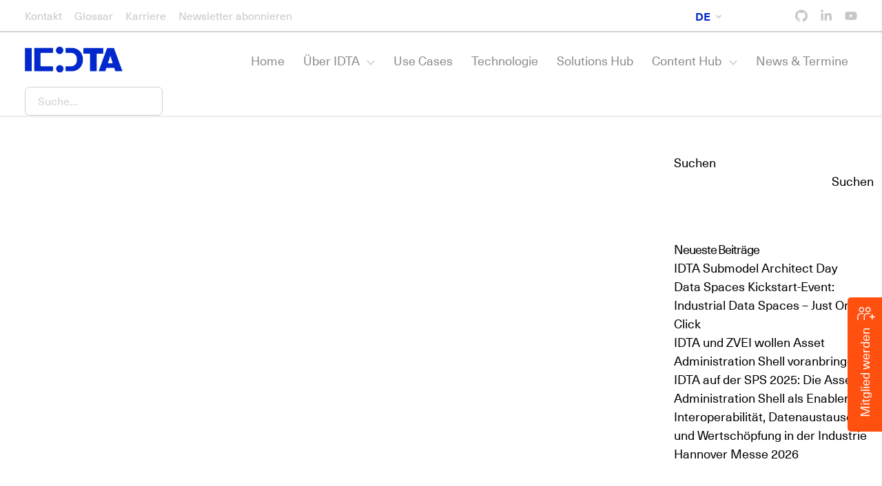

--- FILE ---
content_type: text/html; charset=UTF-8
request_url: https://industrialdigitaltwin.org/content-hub/solution-applications/cyber-security
body_size: 229292
content:
<!doctype html>
<html lang="de-DE">

<head>
    <meta charset="utf-8">
    <meta http-equiv="x-ua-compatible" content="ie=edge">
    <meta name="viewport" content="width=device-width, initial-scale=1, shrink-to-fit=no">

    <link rel="apple-touch-icon" sizes="57x57" href="/favicons/apple-touch-icon-57x57.png?v=1.1">
<link rel="apple-touch-icon" sizes="60x60" href="/favicons/apple-touch-icon-60x60.png?v=1.1">
<link rel="apple-touch-icon" sizes="72x72" href="/favicons/apple-touch-icon-72x72.png?v=1.1">
<link rel="apple-touch-icon" sizes="76x76" href="/favicons/apple-touch-icon-76x76.png?v=1.1">
<link rel="apple-touch-icon" sizes="114x114" href="/favicons/apple-touch-icon-114x114.png?v=1.1">
<link rel="apple-touch-icon" sizes="120x120" href="/favicons/apple-touch-icon-120x120.png?v=1.1">
<link rel="apple-touch-icon" sizes="144x144" href="/favicons/apple-touch-icon-144x144.png?v=1.1">
<link rel="apple-touch-icon" sizes="152x152" href="/favicons/apple-touch-icon-152x152.png?v=1.1">
<link rel="apple-touch-icon" sizes="180x180" href="/favicons/apple-touch-icon-180x180.png?v=1.1">
<link rel="icon" type="image/png" sizes="32x32" href="/favicons/favicon-32x32.png?v=1.1">
<link rel="icon" type="image/png" sizes="194x194" href="/favicons/favicon-194x194.png?v=1.1">
<link rel="icon" type="image/png" sizes="192x192" href="/favicons/android-chrome-192x192.png?v=1.1">
<link rel="icon" type="image/png" sizes="16x16" href="/favicons/favicon-16x16.png?v=1.1">
<link rel="manifest" href="/favicons/site.webmanifest?v=1.1">
<link rel="mask-icon" href="/favicons/safari-pinned-tab.svg?v=1.1" color="#0028cd">
<link rel="shortcut icon" href="/favicons/favicon.ico?v=1.1">
<meta name="msapplication-TileColor" content="#0028cd">
<meta name="msapplication-TileImage" content="/favicons/mstile-144x144.png?v=1.1">
<meta name="msapplication-config" content="/favicons/browserconfig.xml?v=1.1">
<meta name="theme-color" content="#0028cd">    <style>
        .show-on-mobile {
            display: none !important;
        }

        .hide-on-mobile {
            display: block !important;
        }

        .m-auto {
            margin: auto;
        }

        @media (max-width:1040px) {
            .hide-on-mobile {
                display: none !important;
            }

            .show-on-mobile {
                display: block !important;
            }
        }

        .linkedin-feed-mobile {
            width: 100% !important;
            padding: 15px !important;
        }
        
.specificationpapers-template-default.single.single-specificationpapers div.max-w-contentMd a main img.w-full {
  max-height: 450px;width: auto;
}

    </style>
    <meta name='robots' content='index, follow, max-image-preview:large, max-snippet:-1, max-video-preview:-1' />

	<!-- This site is optimized with the Yoast SEO plugin v26.7 - https://yoast.com/wordpress/plugins/seo/ -->
	<title>Cyber Security-Archiv - IDTA</title>
	<link rel="canonical" href="https://industrialdigitaltwin.org/content-hub/solution-applications/cyber-security" />
	<meta property="og:locale" content="de_DE" />
	<meta property="og:type" content="article" />
	<meta property="og:title" content="Cyber Security-Archiv - IDTA" />
	<meta property="og:url" content="https://industrialdigitaltwin.org/content-hub/solution-applications/cyber-security" />
	<meta property="og:site_name" content="IDTA" />
	<meta property="og:image" content="https://industrialdigitaltwin.org/wp-content/uploads/2021/09/idta_logo_og-jpg.webp" />
	<meta property="og:image:width" content="1200" />
	<meta property="og:image:height" content="627" />
	<meta property="og:image:type" content="image/jpeg" />
	<meta name="twitter:card" content="summary_large_image" />
	<script type="application/ld+json" class="yoast-schema-graph">{"@context":"https://schema.org","@graph":[{"@type":"CollectionPage","@id":"https://industrialdigitaltwin.org/content-hub/solution-applications/cyber-security","url":"https://industrialdigitaltwin.org/content-hub/solution-applications/cyber-security","name":"Cyber Security-Archiv - IDTA","isPartOf":{"@id":"https://industrialdigitaltwin.org/#website"},"breadcrumb":{"@id":"https://industrialdigitaltwin.org/content-hub/solution-applications/cyber-security#breadcrumb"},"inLanguage":"de"},{"@type":"BreadcrumbList","@id":"https://industrialdigitaltwin.org/content-hub/solution-applications/cyber-security#breadcrumb","itemListElement":[{"@type":"ListItem","position":1,"name":"Startseite","item":"https://industrialdigitaltwin.org/"},{"@type":"ListItem","position":2,"name":"Cyber Security"}]},{"@type":"WebSite","@id":"https://industrialdigitaltwin.org/#website","url":"https://industrialdigitaltwin.org/","name":"IDTA","description":"IDTA – Der Standard für den Digitalen Zwilling","publisher":{"@id":"https://industrialdigitaltwin.org/#organization"},"potentialAction":[{"@type":"SearchAction","target":{"@type":"EntryPoint","urlTemplate":"https://industrialdigitaltwin.org/?s={search_term_string}"},"query-input":{"@type":"PropertyValueSpecification","valueRequired":true,"valueName":"search_term_string"}}],"inLanguage":"de"},{"@type":"Organization","@id":"https://industrialdigitaltwin.org/#organization","name":"Industrial Digital Twin Association e. V.","url":"https://industrialdigitaltwin.org/","logo":{"@type":"ImageObject","inLanguage":"de","@id":"https://industrialdigitaltwin.org/#/schema/logo/image/","url":"https://industrialdigitaltwin.org/wp-content/uploads/2021/09/idta_logo_og-jpg.webp","contentUrl":"https://industrialdigitaltwin.org/wp-content/uploads/2021/09/idta_logo_og-jpg.webp","width":1200,"height":627,"caption":"Industrial Digital Twin Association e. V."},"image":{"@id":"https://industrialdigitaltwin.org/#/schema/logo/image/"},"sameAs":["https://www.linkedin.com/company/industrial-digital-twin-association/","https://www.youtube.com/channel/UCvYk-bRkF9-x0HdpJfEcV7g","https://de.wikipedia.org/wiki/Industrial_Digital_Twin_Association"]}]}</script>
	<!-- / Yoast SEO plugin. -->


<link rel="alternate" type="application/rss+xml" title="IDTA &raquo; Cyber Security Application Feed" href="https://industrialdigitaltwin.org/content-hub/solution-applications/cyber-security/feed" />
<style id='wp-img-auto-sizes-contain-inline-css' type='text/css'>
img:is([sizes=auto i],[sizes^="auto," i]){contain-intrinsic-size:3000px 1500px}
/*# sourceURL=wp-img-auto-sizes-contain-inline-css */
</style>
<style id='classic-theme-styles-inline-css' type='text/css'>
/*! This file is auto-generated */
.wp-block-button__link{color:#fff;background-color:#32373c;border-radius:9999px;box-shadow:none;text-decoration:none;padding:calc(.667em + 2px) calc(1.333em + 2px);font-size:1.125em}.wp-block-file__button{background:#32373c;color:#fff;text-decoration:none}
/*# sourceURL=/wp-includes/css/classic-themes.min.css */
</style>
<link rel='stylesheet' id='idta-membership-form-style-css' href='https://industrialdigitaltwin.org/wp-content/plugins/idta-membership-form/form-style.css?ver=6.9' type='text/css' media='all' />
<link rel='stylesheet' id='my-custom-styles-css' href='https://industrialdigitaltwin.org/wp-content/themes/idta/style.css?ver=1.0.0' type='text/css' media='all' />
<link rel='stylesheet' id='borlabs-cookie-css' href='https://industrialdigitaltwin.org/wp-content/cache/borlabs-cookie/borlabs-cookie_1_de.css?ver=2.3.6-25' type='text/css' media='all' />
<script type="text/javascript" src="https://industrialdigitaltwin.org/wp-includes/js/jquery/jquery.min.js?ver=3.7.1" id="jquery-core-js"></script>
<script type="text/javascript" src="https://industrialdigitaltwin.org/wp-includes/js/jquery/jquery-migrate.min.js?ver=3.4.1" id="jquery-migrate-js"></script>
<script type="text/javascript" id="borlabs-cookie-prioritize-js-extra">
/* <![CDATA[ */
var borlabsCookiePrioritized = {"domain":"industrialdigitaltwin.org","path":"/","version":"4","bots":"1","optInJS":{"statistics":{"google-tag-manager":"[base64]"}}};
//# sourceURL=borlabs-cookie-prioritize-js-extra
/* ]]> */
</script>
<script type="text/javascript" src="https://industrialdigitaltwin.org/wp-content/plugins/borlabs-cookie/assets/javascript/borlabs-cookie-prioritize.min.js?ver=2.3.6" id="borlabs-cookie-prioritize-js"></script>
<link rel="https://api.w.org/" href="https://industrialdigitaltwin.org/wp-json/" /><link rel="alternate" title="JSON" type="application/json" href="https://industrialdigitaltwin.org/wp-json/wp/v2/solution-applications/237" /><link rel="EditURI" type="application/rsd+xml" title="RSD" href="https://industrialdigitaltwin.org/xmlrpc.php?rsd" />

    <script>window.__assets_public_path__ = "https:\/\/industrialdigitaltwin.org\/wp-content\/themes\/idta\/assets\/";</script>
    <script>!function(){"use strict";var e,t,n,r,o,i,a={},f={};function u(e){if(f[e])return f[e].exports;var t=f[e]={exports:{}};return a[e](t,t.exports,u),t.exports}u.m=a,u.x=function(){},u.n=function(e){var t=e&&e.__esModule?function(){return e.default}:function(){return e};return u.d(t,{a:t}),t},t=Object.getPrototypeOf?function(e){return Object.getPrototypeOf(e)}:function(e){return e.__proto__},u.t=function(n,r){if(1&r&&(n=this(n)),8&r)return n;if("object"==typeof n&&n){if(4&r&&n.__esModule)return n;if(16&r&&"function"==typeof n.then)return n}var o=Object.create(null);u.r(o);var i={};e=e||[null,t({}),t([]),t(t)];for(var a=2&r&&n;"object"==typeof a&&!~e.indexOf(a);a=t(a))Object.getOwnPropertyNames(a).forEach((function(e){i[e]=function(){return n[e]}}));return i.default=function(){return n},u.d(o,i),o},u.d=function(e,t){for(var n in t)u.o(t,n)&&!u.o(e,n)&&Object.defineProperty(e,n,{enumerable:!0,get:t[n]})},u.f={},u.e=function(e){return Promise.all(Object.keys(u.f).reduce((function(t,n){return u.f[n](e,t),t}),[]))},u.u=function(e){return({18:"jobs",35:"slidePostsStyles",87:"off-canvas-menu",191:"sliderTs",209:"accordion",305:"useCases",311:"lax",344:"slideTsStyles",353:"facts",382:"language-switcher",393:"link-box",445:"sliderFrontStyles",478:"counters",531:"sliderPosts",545:"sliderTestimonials",557:"parts",709:"flyout",760:"slideTestimonialsStyles",769:"technologie",802:"sliderFront",830:"isolde"}[e]||e)+"."+{18:"86a53a4fcddb502c00ce",35:"b76887783591bae8c7e5",87:"f26f28d6b3809b8e0be9",191:"f54b8d5c815668f5213a",209:"694dba246d74faa265b5",305:"e439edcc87550f6ced2b",311:"aa6818ce90dc13c91b53",344:"d117ad7120df98c3c559",346:"c0cb20ebecba58daa392",353:"c998d904368211f1ae5d",382:"473eba5179a9c97e6562",393:"ba3088570c128a41749e",394:"3be05ae94029667785bb",445:"e3e9e4ddda84c8715030",478:"fb69b3f56b6d8c289cbc",499:"214c4be12270d147a4ad",531:"33c7df59972c3ead69dc",545:"d544a8666234353e369e",557:"d378371493924b318c40",709:"a5e7708d25389adea59c",760:"e7b321851bf483e9646a",769:"5e6d47d9c920aa39971d",802:"21ca0f63b735de56deb0",830:"66c0d24cc05e196b3ad5"}[e]+".js"},u.miniCssF=function(e){return{35:"slidePostsStyles",87:"off-canvas-menu",179:"main",191:"sliderTs",344:"slideTsStyles",353:"facts",445:"sliderFrontStyles",478:"counters",531:"sliderPosts",545:"sliderTestimonials",557:"parts",578:"icons",709:"flyout",760:"slideTestimonialsStyles",802:"sliderFront",830:"isolde"}[e]+"."+{35:"66e3206a",87:"40596210",179:"2da0ac31",191:"32a9a19c",344:"2ee8014e",353:"c86ba9f2",445:"05cfa008",478:"31d6cfe0",531:"32a9a19c",545:"32a9a19c",557:"8e8bdf85",578:"e25ae78c",709:"04fee0a5",760:"59ccedf4",802:"32a9a19c",830:"abca12a3"}[e]+".css"},u.g=function(){if("object"==typeof globalThis)return globalThis;try{return this||new Function("return this")()}catch(e){if("object"==typeof window)return window}}(),u.o=function(e,t){return Object.prototype.hasOwnProperty.call(e,t)},n={},r="@dotsunited/idta:",u.l=function(e,t,o,i){if(n[e])n[e].push(t);else{var a,f;if(void 0!==o)for(var c=document.getElementsByTagName("script"),d=0;d<c.length;d++){var s=c[d];if(s.getAttribute("src")==e||s.getAttribute("data-webpack")==r+o){a=s;break}}a||(f=!0,(a=document.createElement("script")).charset="utf-8",a.timeout=120,u.nc&&a.setAttribute("nonce",u.nc),a.setAttribute("data-webpack",r+o),a.src=e),n[e]=[t];var l=function(t,r){a.onerror=a.onload=null,clearTimeout(b);var o=n[e];if(delete n[e],a.parentNode&&a.parentNode.removeChild(a),o&&o.forEach((function(e){return e(r)})),t)return t(r)},b=setTimeout(l.bind(null,void 0,{type:"timeout",target:a}),12e4);a.onerror=l.bind(null,a.onerror),a.onload=l.bind(null,a.onload),f&&document.head.appendChild(a)}},u.r=function(e){"undefined"!=typeof Symbol&&Symbol.toStringTag&&Object.defineProperty(e,Symbol.toStringTag,{value:"Module"}),Object.defineProperty(e,"__esModule",{value:!0})},u.p="",o=function(e){return new Promise((function(t,n){var r=u.miniCssF(e),o=u.p+r;if(function(e,t){for(var n=document.getElementsByTagName("link"),r=0;r<n.length;r++){var o=(a=n[r]).getAttribute("data-href")||a.getAttribute("href");if("stylesheet"===a.rel&&(o===e||o===t))return a}var i=document.getElementsByTagName("style");for(r=0;r<i.length;r++){var a;if((o=(a=i[r]).getAttribute("data-href"))===e||o===t)return a}}(r,o))return t();!function(e,t,n,r){var o=document.createElement("link");o.rel="stylesheet",o.type="text/css",o.onerror=o.onload=function(i){if(o.onerror=o.onload=null,"load"===i.type)n();else{var a=i&&("load"===i.type?"missing":i.type),f=i&&i.target&&i.target.href||t,u=new Error("Loading CSS chunk "+e+" failed.\n("+f+")");u.code="CSS_CHUNK_LOAD_FAILED",u.type=a,u.request=f,o.parentNode.removeChild(o),r(u)}},o.href=t,document.head.appendChild(o)}(e,o,t,n)}))},i={666:0},u.f.miniCss=function(e,t){i[e]?t.push(i[e]):0!==i[e]&&{35:1,87:1,191:1,344:1,353:1,445:1,478:1,531:1,545:1,557:1,709:1,760:1,802:1,830:1}[e]&&t.push(i[e]=o(e).then((function(){i[e]=0}),(function(t){throw delete i[e],t})))},function(){var e={666:0},t=[];u.f.j=function(t,n){var r=u.o(e,t)?e[t]:void 0;if(0!==r)if(r)n.push(r[2]);else{var o=new Promise((function(n,o){r=e[t]=[n,o]}));n.push(r[2]=o);var i=u.p+u.u(t),a=new Error;u.l(i,(function(n){if(u.o(e,t)&&(0!==(r=e[t])&&(e[t]=void 0),r)){var o=n&&("load"===n.type?"missing":n.type),i=n&&n.target&&n.target.src;a.message="Loading chunk "+t+" failed.\n("+o+": "+i+")",a.name="ChunkLoadError",a.type=o,a.request=i,r[1](a)}}),"chunk-"+t,t)}};var n=function(){},r=function(r,o){for(var i,a,f=o[0],c=o[1],d=o[2],s=o[3],l=0,b=[];l<f.length;l++)a=f[l],u.o(e,a)&&e[a]&&b.push(e[a][0]),e[a]=0;for(i in c)u.o(c,i)&&(u.m[i]=c[i]);for(d&&d(u),r&&r(o);b.length;)b.shift()();return s&&t.push.apply(t,s),n()},o=self.webpackChunk_dotsunited_idta=self.webpackChunk_dotsunited_idta||[];function i(){for(var n,r=0;r<t.length;r++){for(var o=t[r],i=!0,a=1;a<o.length;a++){var f=o[a];0!==e[f]&&(i=!1)}i&&(t.splice(r--,1),n=u(u.s=o[0]))}return 0===t.length&&(u.x(),u.x=function(){}),n}o.forEach(r.bind(null,0)),o.push=r.bind(null,o.push.bind(o));var a=u.x;u.x=function(){return u.x=a||function(){},(n=i)()}}();u.x()}();</script>
    <style>@import url(//hello.myfonts.net/count/3f1d01);:root{-moz-tab-size:4;-o-tab-size:4;tab-size:4}html{line-height:1.15;-webkit-text-size-adjust:100%}body{margin:0;font-family:system-ui,-apple-system,Segoe UI,Roboto,Ubuntu,Cantarell,Noto Sans,sans-serif,Helvetica,Arial,Apple Color Emoji,Segoe UI Emoji}hr{height:0;color:inherit}b,strong{font-weight:bolder}code,kbd,pre,samp{font-family:ui-monospace,SFMono-Regular,Consolas,Liberation Mono,Menlo,monospace;font-size:1em}small{font-size:80%}sub{font-size:75%;line-height:0;position:relative;vertical-align:baseline;bottom:-.25em}table{text-indent:0;border-color:inherit}button,input,select,textarea{font-family:inherit;font-size:100%;line-height:1.15;margin:0}button,select{text-transform:none}[type=button],[type=reset],[type=submit],button{-webkit-appearance:button}::-moz-focus-inner{border-style:none;padding:0}:-moz-focusring{outline:1px dotted ButtonText}:-moz-ui-invalid{box-shadow:none}::-webkit-inner-spin-button,::-webkit-outer-spin-button{height:auto}[type=search]{-webkit-appearance:textfield;outline-offset:-2px}::-webkit-search-decoration{-webkit-appearance:none}::-webkit-file-upload-button{-webkit-appearance:button;font:inherit}summary{display:list-item}blockquote,dl,figure,h1,h2,h3,h4,h5,h6,hr,p,pre{margin:0}button{background-color:transparent;background-image:none}button:focus{outline:1px dotted;outline:5px auto -webkit-focus-ring-color}fieldset,ol,ul{margin:0;padding:0}ol,ul{list-style:none}html{font-family:ui-sans-serif,system-ui,-apple-system,Segoe UI,Roboto,Ubuntu,Cantarell,Noto Sans,sans-serif,BlinkMacSystemFont,Helvetica Neue,Arial,Apple Color Emoji,Segoe UI Emoji,Segoe UI Symbol,Noto Color Emoji}body{font-family:inherit;line-height:inherit}*,:after,:before{-webkit-box-sizing:border-box;box-sizing:border-box;border:0 solid}hr{border-top-width:1px}img{border-style:solid}textarea{resize:vertical}input::-webkit-input-placeholder,textarea::-webkit-input-placeholder{opacity:1;color:#d1d1d1}input::-moz-placeholder,textarea::-moz-placeholder{opacity:1;color:#d1d1d1}input:-ms-input-placeholder,textarea:-ms-input-placeholder{opacity:1;color:#d1d1d1}input::-ms-input-placeholder,textarea::-ms-input-placeholder{opacity:1;color:#d1d1d1}input::placeholder,textarea::placeholder{opacity:1;color:#d1d1d1}[role=button],button{cursor:pointer}table{border-collapse:collapse}h1,h2,h3,h4,h5,h6{font-size:inherit;font-weight:inherit}a{color:inherit;text-decoration:inherit}button,input,select,textarea{padding:0;line-height:inherit;color:inherit}code,kbd,pre,samp{font-family:ui-monospace,SFMono-Regular,Menlo,Monaco,Consolas,Liberation Mono,Courier New,monospace}audio,canvas,embed,iframe,img,object,svg,video{display:block;vertical-align:middle}img,video{max-width:100%;height:auto}@font-face{font-family:NeueHaasUnicaW1G-MediumIt;src:url(https://industrialdigitaltwin.org/wp-content/themes/idta/assets/fonts/font.3bb9a5ac.woff2) format("woff2"),url(https://industrialdigitaltwin.org/wp-content/themes/idta/assets/fonts/font.2b151051.woff) format("woff");font-display:swap}@font-face{font-family:NeueHaasUnicaW1G-Medium;src:url(https://industrialdigitaltwin.org/wp-content/themes/idta/assets/fonts/font.e90751cb.woff2) format("woff2"),url(https://industrialdigitaltwin.org/wp-content/themes/idta/assets/fonts/font.835af6ea.woff) format("woff");font-display:swap}@font-face{font-family:NeueHaasUnicaW1G-Regular;src:url(https://industrialdigitaltwin.org/wp-content/themes/idta/assets/fonts/font.4efd075e.woff2) format("woff2"),url(https://industrialdigitaltwin.org/wp-content/themes/idta/assets/fonts/font.809de526.woff) format("woff");font-display:swap}@font-face{font-family:NeueHaasUnicaW1G-Italic;src:url(https://industrialdigitaltwin.org/wp-content/themes/idta/assets/fonts/font.ab2a192d.woff2) format("woff2"),url(https://industrialdigitaltwin.org/wp-content/themes/idta/assets/fonts/font.b3d088aa.woff) format("woff");font-display:swap}@font-face{font-family:NeueHaasUnicaW1G-Bold;src:url(https://industrialdigitaltwin.org/wp-content/themes/idta/assets/fonts/font.5c3a646e.woff2) format("woff2"),url(https://industrialdigitaltwin.org/wp-content/themes/idta/assets/fonts/font.4ff6b83e.woff) format("woff");font-display:swap}@font-face{font-family:NeueHaasUnicaW1G-BoldItalic;src:url(https://industrialdigitaltwin.org/wp-content/themes/idta/assets/fonts/font.48fe811a.woff2) format("woff2"),url(https://industrialdigitaltwin.org/wp-content/themes/idta/assets/fonts/font.b07c3bac.woff) format("woff");font-display:swap}html{scroll-padding-top:140px;-moz-osx-font-smoothing:grayscale;-webkit-font-smoothing:antialiased;line-height:1.5;font-size:18px}body,html{background:#fff}body{font-family:NeueHaasUnicaW1G-Regular,system-ui,-apple-system,Segoe UI,Roboto,Ubuntu,Cantarell,Noto Sans,sans-serif,BlinkMacSystemFont,Helvetica Neue,Arial,Apple Color Emoji,Segoe UI Emoji,Segoe UI Symbol,Noto Color Emoji;color:#000}header{z-index:99}h1{letter-spacing:-.08rem}h2{letter-spacing:-.06rem}h3,h4{letter-spacing:-.05rem}h5{letter-spacing:.3rem}.logo{max-width:150px;width:100%}.search-wrapper{max-width:200px;width:100%}.alignnone{margin:.25rem 1rem 1rem 0}.aligncenter,div.aligncenter{display:block;margin:1rem auto}.alignright{float:right;margin:.25rem 0 1rem 1rem}.alignleft{float:left;margin:.25rem 1rem 1rem 0}a img.alignright{float:right;margin:.25rem 0 1rem 1rem}a img.alignleft,a img.alignnone{margin:.25rem 1rem 1rem 0}a img.alignleft{float:left}a img.aligncenter{display:block;margin-left:auto;margin-right:auto}.wp-caption{background:#fff;border:1px solid #f0f0f0;max-width:96%;padding:.25rem .25rem .5rem;text-align:center}.wp-caption.alignleft,.wp-caption.alignnone{margin:.25rem 1rem 1rem 0}.wp-caption.alignright{margin:.25rem 0 1rem 1rem}.wp-caption img{border:0;height:auto;margin:0;max-width:98.5%;padding:0;width:auto}.wp-caption-text{font-size:.875rem;line-height:1rem}p.wp-caption-text{margin:0;padding:0 .25rem .25rem}.screen-reader-text{border:0!important;clip:rect(1px,1px,1px,1px)!important;-webkit-clip-path:inset(50%)!important;clip-path:inset(50%)!important;height:1px!important;margin:-1px!important;overflow:hidden!important;padding:0!important;position:absolute!important;width:1px!important;word-wrap:normal!important}.screen-reader-text:focus{background-color:#eee;clip:auto!important;-webkit-clip-path:none;clip-path:none;color:#444;display:block;font-size:1em;height:auto;left:5px;line-height:normal;padding:15px 23px 14px;text-decoration:none;top:5px;width:auto;z-index:100000}.wysiwyg{display:flow-root}.wysiwyg .responsive-iframe,.wysiwyg .responsive-table,.wysiwyg>blockquote,.wysiwyg>h1,.wysiwyg>h2,.wysiwyg>h3,.wysiwyg>h4,.wysiwyg>h5,.wysiwyg>h6,.wysiwyg>ol,.wysiwyg>p,.wysiwyg>ul,.wysiwyg iframe,.wysiwyg pre,.wysiwyg table{margin:0 0 1rem}.wysiwyg ol ol:last-child,.wysiwyg ol ul:last-child,.wysiwyg ul ol:last-child,.wysiwyg ul ul:last-child{margin-bottom:0}.wysiwyg>ul{list-style:disc}.wysiwyg>ol{list-style:decimal}.wysiwyg>ol:not(.text-base),.wysiwyg>ul:not(.text-base){padding-left:1.15rem;font-size:.875rem}.wysiwyg>ol:not(.text-base) li,.wysiwyg>ul:not(.text-base) li{margin-bottom:.5rem}.wysiwyg .responsive-iframe iframe,.wysiwyg .responsive-table table{margin:0}.wysiwyg sub,.wysiwyg sup{font-size:.5rem}.wysiwyg sub{vertical-align:sub}.wysiwyg sup{vertical-align:super}.wysiwyg cite{font-style:italic}.wysiwyg h1{font-size:1.7rem}@media (min-width:768px){.wysiwyg h1{font-size:2rem}}@media (min-width:1080px){.wysiwyg h1{font-size:2.5rem}}@media (min-width:1640px){.wysiwyg h1{font-size:3.3rem}}.wysiwyg h2{font-size:1.5rem}@media (min-width:768px){.wysiwyg h2{font-size:2rem}}@media (min-width:1080px){.wysiwyg h2{font-size:2.25rem}}@media (min-width:1640px){.wysiwyg h2{font-size:3rem}}.wysiwyg>h2{line-height:1.2;padding-left:1rem;padding-right:1rem}.wysiwyg h3{font-size:1.05rem}@media (min-width:768px){.wysiwyg h3{font-size:1.3rem;letter-spacing:-.05rem}}.wysiwyg>h3{line-height:1.2;padding-left:1rem;padding-right:1rem}.wysiwyg h4{font-size:1rem}@media (min-width:768px){.wysiwyg h4{font-size:1.15rem;font-size:1.3rem}}.wysiwyg>h4{line-height:1.2;padding-left:1rem;padding-right:1rem}.wysiwyg h5{font-size:.66rem}@media (min-width:768px){.wysiwyg h5{font-size:.8rem}}.wysiwyg>h5{line-height:1.2;padding-left:1rem;padding-right:1rem}.wysiwyg h6{font-size:.66rem}@media (min-width:768px){.wysiwyg h6{font-size:.8rem}}.wysiwyg>h6{line-height:1.2;padding-left:1rem;padding-right:1rem}.wysiwyg .wp-block-table{width:100%;max-width:1360px;margin:0 auto;padding:4rem 1rem}@media(min-width:768px){.wysiwyg .wp-block-table{padding-left:8rem;padding-right:8rem}}.wysiwyg .wp-block-table table{border-collapse:separate;border-spacing:10px;table-layout:fixed;width:100%}.wysiwyg .wp-block-table table th{padding:.5rem;font-weight:400;color:#0028cd;border-bottom:2px solid #0028cd}.wysiwyg .wp-block-table table td{padding:.5rem;font-weight:400;color:#3c3c3c;border-bottom:1px solid #f2f2f2;text-align:center}.wysiwyg .wp-table-same{td,th{width:33.3333%}}.wysiwyg .is-style-bg-gray-300{background-color:#f2f2f2}.wysiwyg .wp-block-columns{-ms-flex-wrap:wrap!important;flex-wrap:wrap!important}@media (min-width:768px){.wysiwyg .wp-block-columns{-ms-flex-wrap:nowrap!important;flex-wrap:nowrap!important}}.wysiwyg .wp-block-columns,.wysiwyg>.wp-block-group{width:100%;padding:1.5rem 1rem 2.5rem}.wysiwyg .wp-block-columns .wp-block-column,.wysiwyg .wp-block-columns .wp-block-group__inner-container,.wysiwyg>.wp-block-group .wp-block-column,.wysiwyg>.wp-block-group .wp-block-group__inner-container{margin:0 auto}.wysiwyg .wp-block-columns .wp-block-column h1,.wysiwyg .wp-block-columns .wp-block-column h2,.wysiwyg .wp-block-columns .wp-block-column h3,.wysiwyg .wp-block-columns .wp-block-column h4,.wysiwyg .wp-block-columns .wp-block-column h5,.wysiwyg .wp-block-columns .wp-block-column h6,.wysiwyg .wp-block-columns .wp-block-group__inner-container h1,.wysiwyg .wp-block-columns .wp-block-group__inner-container h2,.wysiwyg .wp-block-columns .wp-block-group__inner-container h3,.wysiwyg .wp-block-columns .wp-block-group__inner-container h4,.wysiwyg .wp-block-columns .wp-block-group__inner-container h5,.wysiwyg .wp-block-columns .wp-block-group__inner-container h6,.wysiwyg>.wp-block-group .wp-block-column h1,.wysiwyg>.wp-block-group .wp-block-column h2,.wysiwyg>.wp-block-group .wp-block-column h3,.wysiwyg>.wp-block-group .wp-block-column h4,.wysiwyg>.wp-block-group .wp-block-column h5,.wysiwyg>.wp-block-group .wp-block-column h6,.wysiwyg>.wp-block-group .wp-block-group__inner-container h1,.wysiwyg>.wp-block-group .wp-block-group__inner-container h2,.wysiwyg>.wp-block-group .wp-block-group__inner-container h3,.wysiwyg>.wp-block-group .wp-block-group__inner-container h4,.wysiwyg>.wp-block-group .wp-block-group__inner-container h5,.wysiwyg>.wp-block-group .wp-block-group__inner-container h6{margin:1rem 0;line-height:1.25}.wysiwyg .wp-block-columns .wp-block-column p,.wysiwyg .wp-block-columns .wp-block-group__inner-container p,.wysiwyg>.wp-block-group .wp-block-column p,.wysiwyg>.wp-block-group .wp-block-group__inner-container p{margin-bottom:1rem}.wysiwyg .wp-block-columns .wp-block-column p:not(.text-sm):not(.text-base):not(.text-lg):not(.text-xl),.wysiwyg .wp-block-columns .wp-block-group__inner-container p:not(.text-sm):not(.text-base):not(.text-lg):not(.text-xl),.wysiwyg>.wp-block-group .wp-block-column p:not(.text-sm):not(.text-base):not(.text-lg):not(.text-xl),.wysiwyg>.wp-block-group .wp-block-group__inner-container p:not(.text-sm):not(.text-base):not(.text-lg):not(.text-xl){font-size:.875rem}.wysiwyg .wp-block-columns .wp-block-column a,.wysiwyg .wp-block-columns .wp-block-group__inner-container a,.wysiwyg>.wp-block-group .wp-block-column a,.wysiwyg>.wp-block-group .wp-block-group__inner-container a{color:#0028cd;-webkit-transition:color .3s ease-in-out;-o-transition:color .3s ease-in-out;transition:color .3s ease-in-out}.wysiwyg .wp-block-columns .wp-block-column a:hover,.wysiwyg .wp-block-columns .wp-block-group__inner-container a:hover,.wysiwyg>.wp-block-group .wp-block-column a:hover,.wysiwyg>.wp-block-group .wp-block-group__inner-container a:hover{color:#ff500f}.wysiwyg .wp-block-columns .wp-block-column ul,.wysiwyg .wp-block-columns .wp-block-group__inner-container ul,.wysiwyg>.wp-block-group .wp-block-column ul,.wysiwyg>.wp-block-group .wp-block-group__inner-container ul{list-style:disc}.wysiwyg .wp-block-columns .wp-block-column ol,.wysiwyg .wp-block-columns .wp-block-group__inner-container ol,.wysiwyg>.wp-block-group .wp-block-column ol,.wysiwyg>.wp-block-group .wp-block-group__inner-container ol{list-style:decimal}.wysiwyg .wp-block-columns .wp-block-column ol,.wysiwyg .wp-block-columns .wp-block-column ul,.wysiwyg .wp-block-columns .wp-block-group__inner-container ol,.wysiwyg .wp-block-columns .wp-block-group__inner-container ul,.wysiwyg>.wp-block-group .wp-block-column ol,.wysiwyg>.wp-block-group .wp-block-column ul,.wysiwyg>.wp-block-group .wp-block-group__inner-container ol,.wysiwyg>.wp-block-group .wp-block-group__inner-container ul{padding-left:1.15rem;font-size:.875rem}.wysiwyg .wp-block-columns .wp-block-column ol li,.wysiwyg .wp-block-columns .wp-block-column ul li,.wysiwyg .wp-block-columns .wp-block-group__inner-container ol li,.wysiwyg .wp-block-columns .wp-block-group__inner-container ul li,.wysiwyg>.wp-block-group .wp-block-column ol li,.wysiwyg>.wp-block-group .wp-block-column ul li,.wysiwyg>.wp-block-group .wp-block-group__inner-container ol li,.wysiwyg>.wp-block-group .wp-block-group__inner-container ul li{margin-bottom:.5rem}.wysiwyg .wp-block-columns .wp-block-group__inner-container,.wysiwyg>.wp-block-group .wp-block-group__inner-container{max-width:1088px;width:100%}.wysiwyg .wp-block-embed-youtube .wp-block-embed__wrapper{position:relative;padding-bottom:56.25%;height:0;overflow:hidden;width:100%}.wysiwyg .wp-block-embed-youtube .wp-block-embed__wrapper iframe{position:absolute;top:0;left:0;width:100%;height:100%}.wysiwyg .wp-block-embed{margin:0 0 1.5rem!important}.wysiwyg .wp-testimonials{height:auto!important}.wysiwyg--404 h1,.wysiwyg--404 h2,.wysiwyg--404 h3,.wysiwyg--404 h4,.wysiwyg--404 h5,.wysiwyg--404 h6{margin:1rem 0;line-height:1.25}.wysiwyg--404 p{font-size:.875rem;margin-bottom:1rem}.wysiwyg--404 a{color:#0028cd;-webkit-transition:color .3s ease-in-out;-o-transition:color .3s ease-in-out;transition:color .3s ease-in-out}.wysiwyg--404 a:hover{color:#ff500f}.wysiwyg--404 ul{list-style:disc}.wysiwyg--404 ol{list-style:decimal}.wysiwyg--404 ol,.wysiwyg--404 ul{padding-left:1.15rem}.wysiwyg--404 ol li,.wysiwyg--404 ul li{margin-bottom:.75rem}.wysiwyg--blockquote{font-size:20px;color:#c7c7c7;text-align:center}.wysiwyg--blockquote p{font-size:16px;color:#c7c7c7;text-align:center}@media(min-width:768px){.wysiwyg--blockquote p{font-size:20px}}.wysiwyg--jobs ol,.wysiwyg--jobs p,.wysiwyg--jobs ul,.wysiwyg--single ol,.wysiwyg--single p,.wysiwyg--single ul,.wysiwyg--technologie ol,.wysiwyg--technologie p,.wysiwyg--technologie ul{font-size:16px;color:#8b8b8b}.wysiwyg--jobs ul,.wysiwyg--single ul,.wysiwyg--technologie ul{list-style:disc;padding-left:1.15rem}.wysiwyg--jobs ul li,.wysiwyg--single ul li,.wysiwyg--technologie ul li{margin-bottom:.25rem}.wysiwyg--jobs ol,.wysiwyg--single ol,.wysiwyg--technologie ol{list-style:decimal;padding-left:1.15rem}.wysiwyg--jobs ol li,.wysiwyg--single ol li,.wysiwyg--technologie ol li{margin-bottom:.25rem}.wysiwyg--jobs h1,.wysiwyg--jobs h2,.wysiwyg--jobs h3,.wysiwyg--jobs h4,.wysiwyg--jobs h5,.wysiwyg--jobs h6,.wysiwyg--single h1,.wysiwyg--single h2,.wysiwyg--single h3,.wysiwyg--single h4,.wysiwyg--single h5,.wysiwyg--single h6,.wysiwyg--technologie h1,.wysiwyg--technologie h2,.wysiwyg--technologie h3,.wysiwyg--technologie h4,.wysiwyg--technologie h5,.wysiwyg--technologie h6{padding-left:0;padding-right:0}.wysiwyg--jobs .wp-block-image figure,.wysiwyg--jobs figure.wp-block-image,.wysiwyg--single .wp-block-image figure,.wysiwyg--single figure.wp-block-image,.wysiwyg--technologie .wp-block-image figure,.wysiwyg--technologie figure.wp-block-image{display:table;margin:0 1rem 1rem}.wysiwyg--jobs .wp-block-image figure>figcaption,.wysiwyg--jobs figure.wp-block-image>figcaption,.wysiwyg--single .wp-block-image figure>figcaption,.wysiwyg--single figure.wp-block-image>figcaption,.wysiwyg--technologie .wp-block-image figure>figcaption,.wysiwyg--technologie figure.wp-block-image>figcaption{font-size:14px;color:#8b8b8b;text-align:center;display:table-caption;caption-side:bottom;margin-top:.5rem}.wysiwyg--jobs .wp-block-image figure.alignfull,.wysiwyg--jobs .wp-block-image figure.alignwide,.wysiwyg--jobs figure.wp-block-image.alignfull,.wysiwyg--jobs figure.wp-block-image.alignwide,.wysiwyg--single .wp-block-image figure.alignfull,.wysiwyg--single .wp-block-image figure.alignwide,.wysiwyg--single figure.wp-block-image.alignfull,.wysiwyg--single figure.wp-block-image.alignwide,.wysiwyg--technologie .wp-block-image figure.alignfull,.wysiwyg--technologie .wp-block-image figure.alignwide,.wysiwyg--technologie figure.wp-block-image.alignfull,.wysiwyg--technologie figure.wp-block-image.alignwide{width:100%;margin:0 auto 1rem}.wysiwyg--jobs .wp-block-image figure.alignfull img,.wysiwyg--jobs .wp-block-image figure.alignwide img,.wysiwyg--jobs figure.wp-block-image.alignfull img,.wysiwyg--jobs figure.wp-block-image.alignwide img,.wysiwyg--single .wp-block-image figure.alignfull img,.wysiwyg--single .wp-block-image figure.alignwide img,.wysiwyg--single figure.wp-block-image.alignfull img,.wysiwyg--single figure.wp-block-image.alignwide img,.wysiwyg--technologie .wp-block-image figure.alignfull img,.wysiwyg--technologie .wp-block-image figure.alignwide img,.wysiwyg--technologie figure.wp-block-image.alignfull img,.wysiwyg--technologie figure.wp-block-image.alignwide img{width:100%}.wysiwyg--jobs .wp-block-image figure.alignleft,.wysiwyg--jobs figure.wp-block-image.alignleft,.wysiwyg--single .wp-block-image figure.alignleft,.wysiwyg--single figure.wp-block-image.alignleft,.wysiwyg--technologie .wp-block-image figure.alignleft,.wysiwyg--technologie figure.wp-block-image.alignleft{float:left;margin:0 1rem 1rem 0}.wysiwyg--jobs .wp-block-image figure.alignright,.wysiwyg--jobs figure.wp-block-image.alignright,.wysiwyg--single .wp-block-image figure.alignright,.wysiwyg--single figure.wp-block-image.alignright,.wysiwyg--technologie .wp-block-image figure.alignright,.wysiwyg--technologie figure.wp-block-image.alignright{float:right;margin:0 0 1rem 1rem}.wysiwyg--jobs .wp-block-image figure.aligncenter,.wysiwyg--jobs figure.wp-block-image.aligncenter,.wysiwyg--single .wp-block-image figure.aligncenter,.wysiwyg--single figure.wp-block-image.aligncenter,.wysiwyg--technologie .wp-block-image figure.aligncenter,.wysiwyg--technologie figure.wp-block-image.aligncenter{margin:0 auto 1rem}@media (max-width:640px){.wysiwyg--jobs .wp-block-image figure,.wysiwyg--jobs figure.wp-block-image,.wysiwyg--single .wp-block-image figure,.wysiwyg--single figure.wp-block-image,.wysiwyg--technologie .wp-block-image figure,.wysiwyg--technologie figure.wp-block-image{width:100%;margin:0 0 1rem}.wysiwyg--jobs .wp-block-image figure img,.wysiwyg--jobs figure.wp-block-image img,.wysiwyg--single .wp-block-image figure img,.wysiwyg--single figure.wp-block-image img,.wysiwyg--technologie .wp-block-image figure img,.wysiwyg--technologie figure.wp-block-image img{width:100%}}.wysiwyg--parts p{font-size:16px;color:#8b8b8b}.navigation--desktop{height:81px;margin-top:-2px}.navigation--desktop ul>li{padding:0 .5rem}@media(min-width:1200px){.navigation--desktop ul>li{padding:0 .75rem}}.navigation--desktop ul>li a{color:#8b8b8b;display:block;height:81px;line-height:81px;font-size:.875rem;font-weight:NeueHaasUnicaW1G-Regular,system-ui,-apple-system,BlinkMacSystemFont,"Segoe UI",Roboto,"Helvetica Neue",Arial,"Noto Sans",sans-serif,"Apple Color Emoji","Segoe UI Emoji","Segoe UI Symbol","Noto Color Emoji";padding:0;border-top:2px solid #d1d1d1;-webkit-transition:border-color .3s ease-in-out,color .3s ease-in-out;-o-transition:border-color .3s ease-in-out,color .3s ease-in-out;transition:border-color .3s ease-in-out,color .3s ease-in-out}@media(min-width:1200px){.navigation--desktop ul>li a{font-size:1rem}}.navigation--desktop ul>li.menu-item-has-children:hover>a,.navigation--desktop ul>li a:hover{border-color:#0028cd;color:#0028cd}.navigation--desktop ul>li.current-menu-ancestor>a,.navigation--desktop ul>li.current-menu-item>a,.navigation--desktop ul>li.current-page-ancestor>a,.navigation--desktop ul>li.current_page_ancestor>a,.navigation--desktop ul>li.current_page_item>a,.navigation--desktop ul>li.current_page_parent>a{color:#0028cd;border-color:#0028cd;font-family:NeueHaasUnicaW1G-Medium,system-ui,-apple-system,Segoe UI,Roboto,Ubuntu,Cantarell,Noto Sans,sans-serif}.navigation--desktop ul>li.current-menu-ancestor>.navigation__sub-menu,.navigation--desktop ul>li.current-menu-item>.navigation__sub-menu,.navigation--desktop ul>li.current-page-ancestor>.navigation__sub-menu,.navigation--desktop ul>li.current_page_ancestor>.navigation__sub-menu,.navigation--desktop ul>li.current_page_item>.navigation__sub-menu,.navigation--desktop ul>li.current_page_parent>.navigation__sub-menu{display:block}.navigation--desktop ul>li.menu-item-has-children{position:relative}.navigation--desktop ul>li.menu-item-has-children>a{padding-right:1.25rem;position:relative}.navigation--desktop ul>li.menu-item-has-children>a:after{position:absolute;right:0;top:40px;content:"";width:12px;height:8px;background-image:url(https://industrialdigitaltwin.org/wp-content/themes/idta/assets/img/icn_back.c435fd4f.svg);background-position:50%;background-repeat:no-repeat;background-size:contain}.navigation--desktop ul>li.menu-item-has-children .navigation__sub-menu{display:none}.navigation--desktop ul>li.menu-item-has-children:hover .navigation__sub-menu{display:block}.navigation--meta ul>li{padding:0 .5rem}.navigation--meta ul>li a{color:#c7c7c7;display:block;font-size:.875rem;font-weight:NeueHaasUnicaW1G-Regular,system-ui,-apple-system,BlinkMacSystemFont,"Segoe UI",Roboto,"Helvetica Neue",Arial,"Noto Sans",sans-serif,"Apple Color Emoji","Segoe UI Emoji","Segoe UI Symbol","Noto Color Emoji";padding:0;-webkit-transition:color .3s ease-in-out;-o-transition:color .3s ease-in-out;transition:color .3s ease-in-out}.navigation--meta ul>li a:hover{color:#0028cd}.navigation--meta ul>li.current-menu-ancestor>a,.navigation--meta ul>li.current-menu-item>a,.navigation--meta ul>li.current-page-ancestor>a,.navigation--meta ul>li.current_page_ancestor>a,.navigation--meta ul>li.current_page_item>a{color:#0028cd;font-family:NeueHaasUnicaW1G-Medium,system-ui,-apple-system,Segoe UI,Roboto,Ubuntu,Cantarell,Noto Sans,sans-serif}.navigation--meta ul li:first-child{padding-left:0}.navigation__sub-menu{position:absolute;min-width:200px;padding-top:18px;top:60px}.navigation__sub-menu .navigation__sub-menu-bg{padding-top:1rem;padding-bottom:1rem;background:#fff;background:-webkit-gradient(linear,left top,left bottom,from(#fff),to(hsla(0,0%,100%,.95)));background:-o-linear-gradient(top,#fff 0,hsla(0,0%,100%,.95) 100%);background:linear-gradient(180deg,#fff,hsla(0,0%,100%,.95))}.navigation__sub-menu .sub-menu li a{font-size:15px;display:block;color:#8b8b8b;padding:.75rem .5rem;border:0!important;height:auto;line-height:1.2}.navigation__sub-menu .sub-menu li a:after{display:none!important}.off-canvas-menu{display:block;z-index:9}.off-canvas-menu button{z-index:99999999999999}@media(min-width:1080px){.off-canvas-menu{display:none}}.off-canvas-menu__control{position:relative;display:-ms-flexbox;display:flex;-ms-flex-align:center;align-items:center;-ms-flex-pack:center;justify-content:center;width:48px;height:48px;outline:none}.off-canvas-menu__control:focus{outline:none}.off-canvas-menu__control--open{margin-right:.5rem}.off-canvas-menu__control-icon{position:relative;display:block;width:32px;height:20px;text-align:left}.off-canvas-menu__control-icon:after,.off-canvas-menu__control-icon:before,.off-canvas-menu__control-icon span{display:block;height:3px;width:32px;border-radius:2px;position:absolute;right:0;background-color:#bcbcbc;-webkit-transition:.35s cubic-bezier(.36,.66,.04,1);-o-transition:.35s cubic-bezier(.36,.66,.04,1);transition:.35s cubic-bezier(.36,.66,.04,1);content:""}.off-canvas-menu__control-icon span{top:0;width:75%}.off-canvas-menu__control-icon:before{top:50%;-webkit-transform:translateY(-50%);transform:translateY(-50%)}.off-canvas-menu__control-icon:after{top:100%;-webkit-transform:translateY(-100%);transform:translateY(-100%);width:50%}.off-canvas-menu__target{position:fixed;top:0;right:0;width:100%;-webkit-transform:translate3d(100%,0,0);transform:translate3d(100%,0,0);-webkit-box-shadow:0 0 5px 0 #767676;box-shadow:0 0 5px 0 #767676;background-color:#0028cd;z-index:1000}.off-canvas-menu__target:not([aria-hidden])[focus-within]{-webkit-transform:translateZ(0);transform:translateZ(0)}.off-canvas-menu__target:not([aria-hidden]):focus-within{-webkit-transform:translateZ(0);transform:translateZ(0)}.language-switcher{position:relative;display:inline-block}.language-switcher-control:not([aria-controls]){display:none}.language-switcher-control{position:relative;display:-ms-flexbox;display:flex;-ms-flex-align:center;align-items:center;background:transparent;border:0;border-top-left-radius:4px;border-top-right-radius:4px;padding:0;font-size:.875rem;color:#d1d1d1}.language-switcher-control[aria-expanded=false]{border-radius:4px;border-bottom-width:1px}.language-switcher-control[aria-expanded=true]{z-index:99}.language-switcher-control-caret{display:block;border:solid #d1d1d1;border-width:0 2px 2px 0;height:.33rem;margin-left:.5rem;pointer-events:none;-webkit-transform:translateY(-20%) rotate(45deg);transform:translateY(-20%) rotate(45deg);width:.33rem}.language-switcher-control[aria-expanded=true] .language-switcher-control-caret{-webkit-transform:translateY(20%) rotate(-135deg);transform:translateY(20%) rotate(-135deg)}.language-switcher-target{border:1px solid #f2f2f2;border-radius:4px;-webkit-box-shadow:1px 1px 2px hsla(0,0%,100%,.85);box-shadow:1px 1px 2px hsla(0,0%,100%,.85);display:block;background:#fff;padding:.5rem .75rem}.language-switcher-target[aria-hidden=true]{display:none}.language-switcher-target[aria-hidden=false]{border-top-left-radius:0;min-width:100%;position:absolute;top:2rem;left:0;z-index:98;display:block!important}.language-switcher-target ul{padding:0;margin:0;list-style:none}.language-switcher-target ul li{font-size:.875rem}.language-switcher-target li:not(:last-child){margin-bottom:.25rem}.widget_text a,.widget_text ol,.widget_text p,.widget_text ul{color:#c7c7c7;font-size:.875rem}.widget_text a{-webkit-transition:all .3s ease-in-out;-o-transition:all .3s ease-in-out;transition:all .3s ease-in-out}.widget_text a:hover{color:#ff500f}@media(min-width:768px){.widget_nav_menu h3{font-size:.8rem;line-height:1.5rem}}.widget_nav_menu a{-webkit-transition:all .3s ease-in-out;-o-transition:all .3s ease-in-out;transition:all .3s ease-in-out;position:relative;padding-left:0}.widget_nav_menu a:before{content:"";background-image:url(https://industrialdigitaltwin.org/wp-content/themes/idta/assets/img/arrow.0b84942a.svg);background-position:50%;background-size:contain;background-repeat:no-repeat;position:absolute;left:0;top:1px;height:1.25rem;width:2rem;opacity:0;-webkit-transition:all .35s ease-in-out;-o-transition:all .35s ease-in-out;transition:all .35s ease-in-out}.widget_nav_menu a:hover{color:#ff500f;padding-left:2.25rem}.widget_nav_menu a:hover:before{opacity:1}.widget_nav_menu .menu-item--footer-mitglied a{padding-left:2.25rem}.widget_nav_menu .menu-item--footer-mitglied a:before{background-image:url(https://industrialdigitaltwin.org/wp-content/themes/idta/assets/img/mitglied.ddd04926.svg);background-size:70%;opacity:1}.canvas-background{background-color:#0028cd;-webkit-transition:opacity 1s ease-in-out;-o-transition:opacity 1s ease-in-out;transition:opacity 1s ease-in-out}.canvas-background,canvas{position:absolute;height:100%;width:100%;z-index:2}@media(min-width:1080px){.wp-stage h1{font-size:2.2rem}}.wp-stage-slideshow{position:relative;visibility:hidden;overflow:hidden;width:100%;max-width:1920px;margin:0 auto;height:100%;max-height:calc(100vh - 210px);min-height:500px}.wp-stage-slideshow canvas{position:absolute;height:100%;width:100%;z-index:2}.wp-text-slider__slideshow{height:auto!important}.wp-posts-slider__slideshow,.wp-testimonials__slideshow,.wp-text-slider__slideshow{position:relative;visibility:hidden;overflow:hidden;width:100%}.wp-posts-slider__slideshow{height:auto}.wpforms-container input[type=email],.wpforms-container input[type=number],.wpforms-container input[type=text],.wpforms-container textarea{background-color:transparent!important;border:2px solid #0028cd!important;border-radius:.25rem!important;color:#8b8b8b!important;padding:1rem 1.5rem!important}.wpforms-container input[type=email],.wpforms-container input[type=number],.wpforms-container input[type=text]{height:80px!important}.wpforms-container textarea{padding:1.5rem!important}.wpforms-container .wpforms-field-description a{color:#0028cd!important}.wpforms-container .wpforms-field-description a:hover{color:#ff500f!important}.wpforms-container .wpforms-field-gdpr-checkbox ul li{display:-ms-flexbox;display:flex;-ms-flex-direction:row;flex-direction:row;-ms-flex-wrap:wrap;flex-wrap:wrap}.wpforms-container .wpforms-field-gdpr-checkbox ul li .wpforms-field-label-inline{color:#8b8b8b!important}.wpforms-container .wpforms-field-gdpr-checkbox ul li label{-ms-flex:1 1;flex:1 1;cursor:pointer}.wpforms-container .wpforms-field-gdpr-checkbox ul li input[type=checkbox]{border:2px solid #0028cd!important;border-radius:.25rem!important;background-color:transparent!important;width:1rem!important;height:1rem!important;margin-top:3px!important;-webkit-appearance:none!important;-moz-appearance:none!important;appearance:none!important}.wpforms-container .wpforms-field-gdpr-checkbox ul li.wpforms-selected input[type=checkbox]{background-color:#0028cd!important}.wpforms-container .wpforms-field-description{color:#8b8b8b!important}.wpforms-submit-container{margin-top:1.5rem!important}.wpforms-submit-container .wpforms-submit{position:relative!important;-webkit-appearance:none!important;-moz-appearance:none!important;appearance:none!important;border:2px solid #ff500f!important;border-radius:.25rem!important;background-color:transparent!important;color:#0028cd!important;font-size:.875rem!important;padding-right:3rem!important}.wpforms-submit-container .wpforms-submit,.wpforms-submit-container .wpforms-submit:after{-webkit-transition:all .3s ease-in-out;-o-transition:all .3s ease-in-out;transition:all .3s ease-in-out}.wpforms-submit-container .wpforms-submit:after{content:"";position:absolute;right:.75rem;top:0;bottom:0;width:1.25rem;height:100%;background-repeat:no-repeat;background-size:contain;background-position:50%;background-image:url(https://industrialdigitaltwin.org/wp-content/themes/idta/assets/img/arrow.0d59803d.svg)}.wpforms-submit-container .wpforms-submit:hover{border-color:#0028cd!important;background-color:#0028cd!important;color:#fff!important}.wpforms-submit-container .wpforms-submit:hover:after{background-image:url(https://industrialdigitaltwin.org/wp-content/themes/idta/assets/img/arrow-hover.344df862.svg);right:.5rem}.breadcrumbs{color:#bcbcbc}.breadcrumbs a{-webkit-transition:color .3s ease-in-out;-o-transition:color .3s ease-in-out;transition:color .3s ease-in-out}.breadcrumbs .breadcrumb_last,.breadcrumbs a:hover{color:#0028cd}.filter--gray{-webkit-filter:grayscale(1);filter:grayscale(1);opacity:.75;-webkit-transition:opacity .3s ease-in-out,-webkit-filter .3s ease-in-out;transition:opacity .3s ease-in-out,-webkit-filter .3s ease-in-out;-o-transition:filter .3s ease-in-out,opacity .3s ease-in-out;transition:filter .3s ease-in-out,opacity .3s ease-in-out;transition:filter .3s ease-in-out,opacity .3s ease-in-out,-webkit-filter .3s ease-in-out}.filter--gray:hover{opacity:1;-webkit-filter:grayscale(0);filter:grayscale(0)}.wp-accordion-image h5{font-size:.5rem}@media(min-width:768px){.wp-accordion-image h5{font-size:.7rem}}.accordion{max-width:1000px;width:100%;margin:0 auto}.accordion__title{border:1px solid #d1d1d1;color:#3c3c3c;padding:1rem;cursor:pointer;background-image:none;background-size:contain;background-repeat:no-repeat;background-position:50%}.accordion__title .accordion__icon--open{opacity:1}.accordion__title .accordion__icon--close,.accordion__title .accordion__icon--open{-webkit-transition:opacity .3s ease-in-out;-o-transition:opacity .3s ease-in-out;transition:opacity .3s ease-in-out}.accordion__title .accordion__icon--close{opacity:0}.accordion__title.active+.accordion__content{max-height:2000px;margin-bottom:1.5rem}.accordion__title.active{color:#c7c7c7;background-color:#0028cd;background-image:url(https://industrialdigitaltwin.org/wp-content/themes/idta/assets/img/matrix.7e89b088.svg)}.accordion__title.active .accordion__icon--open{opacity:0}.accordion__title.active .accordion__icon--close{opacity:1}.accordion__content{max-height:0;overflow:hidden;-webkit-transition:all .3s ease-in-out;-o-transition:all .3s ease-in-out;transition:all .3s ease-in-out}.wp-use-cases .accordion__content{margin-bottom:0!important}.wp-use-cases .accordion__content li:before{content:"–";margin-right:.125rem}.wp-use-cases .accordion__content .accordion__title{background:none;border:none;border-top:2px solid #f2f2f2}.wp-use-cases .accordion__content .accordion__title.active{color:#3c3c3c!important}@media (min-width:640px){.wp-use-cases>div>div>div>.accordion__title+.accordion__content{max-height:2000px;margin-bottom:1.5rem}.wp-use-cases>div>div>div>.accordion__title{color:#c7c7c7;background-color:#0028cd;background-image:url(https://industrialdigitaltwin.org/wp-content/themes/idta/assets/img/matrix.7e89b088.svg)}.wp-use-cases>div>div>div>.accordion__title .accordion__icon--open{opacity:0}.wp-use-cases>div>div>div>.accordion__title .accordion__icon--close{opacity:1}}.square{position:relative;width:80%}.square--accordion{width:100%}@media(min-width:400px){.square--accordion{width:90%}}@media(min-width:768px){.square--accordion{width:80%}}.square:after{content:"";display:block;padding-bottom:100%}.square__content{position:absolute;width:100%;height:100%}.square__content--bg{background-image:url(https://industrialdigitaltwin.org/wp-content/themes/idta/assets/img/matrix-large.4ad9b960.svg);background-position:50%;background-size:45%;background-repeat:no-repeat}.progress--circle{position:relative;display:inline-block;margin:0;width:100%;height:100%;border-radius:50%;background-color:#ddd}.progress--circle:before{content:"";position:absolute;top:5px;left:5px;width:calc(100% - 10px);height:calc(100% - 10px);border-radius:50%;background-color:#fff}.progress--circle:after{content:"";display:inline-block;width:100%;height:100%;border-radius:50%;background-color:var(--color-red-500)}.technologie{max-width:1200px;width:100%;margin:0 auto}.technologie__title{border:1px solid #0028cd;background-color:#0028cd;cursor:pointer;background-image:none;background-size:contain;background-repeat:no-repeat;background-position:50%}.technologie__title h2{font-size:20px}@media(min-width:768px){.technologie__title h2{font-size:30px}}@media(min-width:1080px){.technologie__title h2{font-size:40px}}@media(min-width:1640px){.technologie__title h2{font-size:55px}}.technologie__title .technologie__icon--open{opacity:1}.technologie__title .technologie__icon--close,.technologie__title .technologie__icon--open{color:#ff500f;-webkit-transition:all .3s ease-in-out;-o-transition:all .3s ease-in-out;transition:all .3s ease-in-out;-webkit-transform:rotate(0);transform:rotate(0)}.technologie__title .technologie__icon--close{opacity:0}.technologie__title.active+.technologie__content{max-height:4000px;margin-bottom:1.5rem}.technologie__title.active .technologie__icon--open{opacity:0;-webkit-transform:rotate(1turn);transform:rotate(1turn)}.technologie__title.active .technologie__icon--close{opacity:1;-webkit-transform:rotate(1turn);transform:rotate(1turn)}.technologie__content{max-height:0;overflow:hidden;-webkit-transition:all .3s ease-in-out;-o-transition:all .3s ease-in-out;transition:all .3s ease-in-out}.jobs{max-width:1200px;width:100%;margin:0 auto}.jobs__title{border:1px solid #0028cd;background-color:#0028cd;cursor:pointer;background-image:none;background-size:contain;background-repeat:no-repeat;background-position:50%}.jobs__title h2{font-size:20px}@media(min-width:768px){.jobs__title h2{font-size:30px}}@media(min-width:1080px){.jobs__title h2{font-size:40px}}@media(min-width:1640px){.jobs__title h2{font-size:55px}}.jobs__title .jobs__icon--open{opacity:1}.jobs__title .jobs__icon--close,.jobs__title .jobs__icon--open{color:#ff500f;-webkit-transition:all .3s ease-in-out;-o-transition:all .3s ease-in-out;transition:all .3s ease-in-out;-webkit-transform:rotate(0);transform:rotate(0)}.jobs__title .jobs__icon--close{opacity:0}.jobs__title.active+.jobs__content{max-height:4000px;margin-bottom:1.5rem}.jobs__title.active .jobs__icon--open{opacity:0;-webkit-transform:rotate(1turn);transform:rotate(1turn)}.jobs__title.active .jobs__icon--close{opacity:1;-webkit-transform:rotate(1turn);transform:rotate(1turn)}.jobs__content{max-height:0;overflow:hidden;-webkit-transition:all .3s ease-in-out;-o-transition:all .3s ease-in-out;transition:all .3s ease-in-out}.pagination{text-align:center}.pagination .page-numbers{font-weight:400;margin:0 .25rem;color:#8b8b8b}.pagination .page-numbers.current{color:#fff}.pagination .page,.pagination .page-numbers{width:26px;height:26px;background:transparent;display:inline-block;font-size:16px;padding:0;border-radius:999px;line-height:23px}.pagination .current{background-color:#0028cd;color:#fff}.post-navigation{margin-bottom:2rem}.post-navigation .nav-links{display:-ms-flexbox;display:flex;-ms-flex-direction:row;flex-direction:row;-ms-flex-pack:center;justify-content:center;-ms-flex-align:center;align-items:center}.post-navigation .nav-next,.post-navigation .nav-previous,.post-navigation .pagination-nav,.post-navigation .pagination-nav svg{width:20px;height:20px}.post-navigation .nav-next,.post-navigation .nav-previous{margin:0 1rem}.post-navigation .nav-next:hover svg,.post-navigation .nav-previous:hover svg{fill:#0028cd}.post-navigation .nav-overview{color:#3c3c3c;-webkit-transition:all .3s ease-in-out;-o-transition:all .3s ease-in-out;transition:all .3s ease-in-out}.post-navigation .nav-overview:hover{color:#0028cd}.post-navigation .pagination-nav svg{fill:#3c3c3c;-webkit-transition:all .3s ease-in-out;-o-transition:all .3s ease-in-out;transition:all .3s ease-in-out}.parts{width:100%;margin:0 auto}.parts__title{cursor:pointer}.parts__title .parts__control{color:#8b8b8b;-webkit-transition:all .3s ease-in-out;-o-transition:all .3s ease-in-out;transition:all .3s ease-in-out;-webkit-transform:rotate(0);transform:rotate(0)}.parts__title.active+.parts__content{max-height:1000px;margin-bottom:1.5rem}.parts__title.active .parts__control{color:#0028cd;-webkit-transform:rotate(180deg);transform:rotate(180deg)}.parts__content{max-height:0;overflow:hidden;-webkit-transition:all .3s ease-in-out;-o-transition:all .3s ease-in-out;transition:all .3s ease-in-out}.parts__table{--mask-width:32px;--mask-image-content:linear-gradient(90deg,transparent,#000 var(--mask-width),#000 calc(100% - var(--mask-width)),transparent);-webkit-mask-image:var(--mask-image-content);mask-image:var(--mask-image-content);-webkit-mask-size:100% 100%,0 100%;mask-size:100% 100%,0 100%;-webkit-mask-position:0 0,100% 0;mask-position:0 0,100% 0;-webkit-mask-repeat:no-repeat,no-repeat;mask-repeat:no-repeat,no-repeat;padding:0 24px}.content-item--height-1{height:560px}.content-item--height-2{height:320px}.content-item--height-3{height:240px}.content-item--height-4{height:410px}.content-item--height-5{height:385px}.flyout{display:none;position:fixed;right:-15px;top:0;-webkit-transform:translate3d(365px,0,0);transform:translate3d(365px,0,0);z-index:99999999999999;height:100%;pointer-events:none}@media (min-width:768px){.flyout{display:block}}.flyout[aria-hidden=false] .flyout__container{pointer-events:all}.flyout:not([aria-hidden])[focus-within]{-webkit-transform:translateZ(0);transform:translateZ(0)}.flyout:not([aria-hidden]):focus-within{-webkit-transform:translateZ(0);transform:translateZ(0)}.flyout__wrapper{display:-ms-flexbox;display:flex;-ms-flex-direction:row;flex-direction:row;height:100%}.flyout-controls{width:50px;z-index:99999999999999;position:relative;top:60%;height:-webkit-fit-content;height:-moz-fit-content;height:fit-content;pointer-events:all}.flyout-control[aria-expanded=false]{background:#ff500f;color:#fff;z-index:99999999999999;border-top-left-radius:5px;border-bottom-left-radius:5px}.flyout-control[aria-expanded=false] .a,.flyout-control[aria-expanded=false] .asdf,.flyout-control[aria-expanded=false] .c{fill:#fff}.flyout-control[aria-expanded=false] span{color:#fff;-webkit-writing-mode:vertical-rl;-ms-writing-mode:tb-rl;writing-mode:vertical-rl;-webkit-transform:rotate(180deg);transform:rotate(180deg);width:-webkit-max-content;width:-moz-max-content;width:max-content;padding:6px 0 6px 2px}.flyout-control[aria-expanded=false] span svg{display:none}.flyout-control[aria-expanded=true]{background:#ff500f;color:var(--color-primary);z-index:99999999999999;border-top-left-radius:5px;border-bottom-left-radius:5px}.flyout-control[aria-expanded=true] .a,.flyout-control[aria-expanded=true] .asdf,.flyout-control[aria-expanded=true] .c{fill:var(--color-primary)}.flyout-control[aria-expanded=true] span{color:#fff;-webkit-transform:rotate(-90deg);transform:rotate(-90deg);width:-webkit-max-content;width:-moz-max-content;width:max-content;margin-top:1.75rem!important}.flyout-control[aria-expanded=true] span>span{display:none}.flyout-control[aria-expanded=true] span svg{display:block;-webkit-transform:rotate(90deg);transform:rotate(90deg)}.flyout-control__icon svg{width:30px;height:30px}.flyout-control__icon--small svg{width:25px;height:25px}.flyout__container{position:relative;width:380px;height:auto;margin-bottom:.1rem;border-top:1px solid rgba(0,0,0,.1);background:#fff;-webkit-box-shadow:0 0 3px 0 rgba(0,0,0,.1),0 0 2px 0 rgba(0,0,0,.06);box-shadow:0 0 3px 0 rgba(0,0,0,.1),0 0 2px 0 rgba(0,0,0,.06)}.flyout__container__target__scroller{position:relative;overflow-x:hidden;overflow-y:auto;width:380px;height:100%}.flyout__container__target__scroller>div{width:90%!important;margin:0 auto;padding:32px 0}.flyout__container__target__scroller>div .flyout__container__target__scroller__title{padding-top:4rem!important;padding-left:0!important;margin:1rem 0;line-height:1.25;font-size:1.3rem!important;letter-spacing:-.04rem}.cm-glossary{width:100%;padding:1.25rem}.glossary-container{width:100%;max-width:1152px;margin:0 auto;padding:1rem 0}.glossary-container .listNav a{color:#0028cd;font-size:1.25rem;font-weight:400;display:block;float:left;padding:2px 6px;border:0;text-decoration:none;margin-left:-1px;-webkit-box-shadow:none;box-shadow:none;-webkit-transition:color .3s cubic-bezier(.23,1,.33,1);-o-transition:color .3s cubic-bezier(.23,1,.33,1);transition:color .3s cubic-bezier(.23,1,.33,1);cursor:pointer}.glossary-container .listNav a:hover{color:#0028cd;padding:2px 6px!important;margin:0!important;background:transparent!important;font-weight:700}.glossary-container .listNav a.ln-disabled{cursor:default}.glossary-container .listNav a.ln-selected{color:#0028cd;padding:2px 6px!important;margin:0!important;background:transparent!important;font-weight:700}.glossary-container .listNav a.ln-last{border:0!important}.glossary-container .pageNumbers{margin:auto;display:table}.glossary-container .pageNumbers .next,.glossary-container .pageNumbers .numeric,.glossary-container .pageNumbers .prev{color:#707070;background-color:unset;border:none;font-size:1.25rem}.glossary-container .pageNumbers .numeric{padding:3px 8px}.glossary-container .pageNumbers .numeric.selected{color:#0028cd}.glossary-container .pageNumbers .next{position:relative;font-size:0;visibility:hidden}.glossary-container .pageNumbers .next:after{content:url(https://industrialdigitaltwin.org/wp-content/themes/idta/assets/img/next.b85f0036.svg);visibility:visible;position:absolute;bottom:0;left:16px}.glossary-container .pageNumbers .prev{position:relative;font-size:0;visibility:hidden}.glossary-container .pageNumbers .prev:after{content:url(https://industrialdigitaltwin.org/wp-content/themes/idta/assets/img/prev.e0b7c34c.svg);visibility:visible;position:absolute;bottom:0;right:16px}.glossaryList{display:-ms-flexbox;display:flex;-ms-flex-direction:row;flex-direction:row;-ms-flex-wrap:wrap;flex-wrap:wrap}.glossaryList li{margin-bottom:1rem!important;width:100%!important;float:none!important;padding:0!important}@media (min-width:768px){.glossaryList li{width:33.333333%!important;padding-left:1rem!important;padding-right:1rem!important}}.glossaryList li a{color:#0028cd;font-size:16px;font-weight:400}.glossaryList li .cmtt-thumbnail img{width:100%!important;height:auto!important;display:block!important}.glossaryList li a.glossary-link-title{padding:0!important;position:relative!important;color:#c7c7c7!important;font-size:1.25rem!important;font-weight:700!important;border:0!important;background:transparent!important;left:0!important;right:0!important}.glossaryList li a.glossary-link-title:hover{color:#ff500f!important;-webkit-transition:color .3s cubic-bezier(.23,1,.33,1)!important;-o-transition:color .3s cubic-bezier(.23,1,.33,1)!important;transition:color .3s cubic-bezier(.23,1,.33,1)!important}.glossaryList li.ln-no-match{color:#8b8b8b;font-size:16px;font-weight:400}.cmtt-has-thumbnail{max-height:768px}.cmtt-has-thumbnail .cmtt-thumbnail>img,.cmtt-has-thumbnail>img{-webkit-filter:brightness(.66);filter:brightness(.66)}.cmtt-has-thumbnail .glossaryLink.glossary-link-title{top:-53%;background:#fff!important;margin:0 auto;max-width:75%;-webkit-hyphens:auto;-ms-hyphens:auto;hyphens:auto;font-size:1.5rem!important;padding:8px 16px!important;text-align:center;border:1px solid #f7f7f7!important;-webkit-box-shadow:0 4px 6px -1px rgba(0,0,0,.1),0 2px 4px -1px rgba(0,0,0,.6);box-shadow:0 4px 6px -1px rgba(0,0,0,.1),0 2px 4px -1px rgba(0,0,0,.6);color:#ff500f!important;font-weight:400!important;font-family:NeueHaasUnicaW1G-Regular,system-ui,-apple-system,Segoe UI,Roboto,Ubuntu,Cantarell,Noto Sans,sans-serif,BlinkMacSystemFont,Helvetica Neue,Arial,Apple Color Emoji,Segoe UI Emoji,Segoe UI Symbol,Noto Color emoji}@media(min-width:768px){.cmtt-has-thumbnail{max-height:395px}}.facetwp-facet{margin-bottom:1rem!important}.facetwp-type-search .facetwp-input-wrap{width:100%}.facetwp-type-search .facetwp-input-wrap .facetwp-icon{display:none}.facetwp-type-search .facetwp-input-wrap input.facetwp-search{-webkit-appearance:none;-moz-appearance:none;appearance:none;width:100%;font-size:.875rem;line-height:1.25rem;background-color:#fff;border:1px solid #d1d1d1;border-radius:.375rem;padding:.5rem 1rem;color:#bcbcbc}.facetwp-type-search .facetwp-input-wrap input.facetwp-search:placeholder{color:#d1d1d1}.facetwp-type-search .facetwp-input-wrap input.facetwp-search:focus{outline:2px solid transparent;outline-offset:2px;border-color:#0028cd;color:#0028cd}.facetwp-type-autocomplete input.facetwp-autocomplete{-webkit-appearance:none;-moz-appearance:none;appearance:none;width:100%;font-size:.875rem;line-height:1.25rem;background-color:#fff;border:1px solid #d1d1d1;border-radius:.375rem;padding:.5rem 1rem;color:#bcbcbc}.facetwp-type-autocomplete input.facetwp-autocomplete:placeholder{color:#d1d1d1}.facetwp-type-autocomplete input.facetwp-autocomplete:focus{outline:2px solid transparent;outline-offset:2px;border-color:#0028cd;color:#0028cd}.facetwp-type-autocomplete input.facetwp-autocomplete-update{display:none}.facetwp-type-fselect .fs-wrap{width:100%}.facetwp-type-fselect .fs-wrap .fs-label-wrap{-webkit-appearance:none;-moz-appearance:none;appearance:none;width:100%;font-size:.875rem;line-height:1.25rem;background-color:#fff;border:1px solid #d1d1d1;border-radius:.375rem;padding:.25rem .5rem;color:#bcbcbc}.facetwp-type-fselect .fs-wrap .fs-label-wrap:placeholder{color:#d1d1d1}.facetwp-type-fselect .fs-wrap .fs-label-wrap:focus{outline:2px solid transparent;outline-offset:2px;border-color:#0028cd;color:#0028cd}.facetwp-type-fselect .fs-wrap .fs-dropdown{border-radius:.375rem}.facetwp-type-fselect .fs-wrap .fs-dropdown .fs-option.selected .fs-checkbox i{background-color:#0028cd}.facetwp-type-date_range{display:-ms-flexbox;display:flex}.facetwp-type-date_range input[type=text]{-webkit-appearance:none;-moz-appearance:none;appearance:none;width:50%;background-color:#fff;border:1px solid #d1d1d1;border-radius:.375rem;padding:.5rem 1rem;color:#bcbcbc}.facetwp-type-date_range input[type=text]:placeholder{color:#d1d1d1}.facetwp-type-date_range input[type=text]:focus{outline:2px solid transparent;outline-offset:2px;border-color:#0028cd;color:#0028cd}.facetwp-type-date_range input[type=text].facetwp-date-min{margin-right:.5rem}.facetwp-type-date_range input[type=text].facetwp-date-max{margin-left:.5rem}.fcomplete-wrap,.fdate-wrap{border-radius:.375rem!important}.facetwp-template,.facetwp-type-pager{background-color:#f2f2f2;margin-bottom:0!important}.facetwp-type-pager{display:-ms-flexbox;display:flex;-ms-flex-pack:center;justify-content:center;padding-top:2rem;padding-bottom:4rem}.facetwp-type-pager .facetwp-page{font-weight:400!important;margin:0 .25rem;width:26px;height:26px;background:transparent;display:inline-block;font-size:16px;padding:0;border-radius:999px;line-height:23px;text-align:center;color:#8b8b8b}.facetwp-type-pager .facetwp-page.active{color:#fff;background-color:#0028cd}.tippy-box ol,.tippy-box ul{list-style-position:outside;padding-left:1rem}.tippy-box ul{list-style-type:disc}.tippy-box ol{list-style-type:decimal}.responsify-iframe{width:100%}@-webkit-keyframes ss-valueIn{0%{-webkit-transform:scale(0);transform:scale(0);opacity:0}to{-webkit-transform:scale(1);transform:scale(1);opacity:1}}@keyframes ss-valueIn{0%{-webkit-transform:scale(0);transform:scale(0);opacity:0}to{-webkit-transform:scale(1);transform:scale(1);opacity:1}}@-webkit-keyframes ss-valueOut{0%{-webkit-transform:scale(1);transform:scale(1);opacity:1}to{-webkit-transform:scale(0);transform:scale(0);opacity:0}}@keyframes ss-valueOut{0%{-webkit-transform:scale(1);transform:scale(1);opacity:1}to{-webkit-transform:scale(0);transform:scale(0);opacity:0}}.ss-hide{display:none!important}.ss-main{display:-ms-flexbox;display:flex;-ms-flex-direction:row;flex-direction:row;position:relative;-webkit-user-select:none;-moz-user-select:none;-ms-user-select:none;user-select:none;color:#4d4d4d;min-height:30px;width:100%;padding:3px;cursor:pointer;border:1px solid #dcdee2;border-radius:4px;background-color:#fff;outline:0;-webkit-box-sizing:border-box;box-sizing:border-box;-webkit-transition:background-color .2s;-o-transition:background-color .2s;transition:background-color .2s}.ss-main:focus{-webkit-box-shadow:0 0 5px #5897fb;box-shadow:0 0 5px #5897fb}.ss-main.ss-disabled{background-color:#dcdee2;cursor:not-allowed}.ss-main.ss-disabled .ss-values .ss-disabled{color:#4d4d4d}.ss-main.ss-disabled .ss-values .ss-value .ss-value-delete{cursor:not-allowed}.ss-main.ss-open-above{border-top-left-radius:0;border-top-right-radius:0}.ss-main.ss-open-below{border-bottom-left-radius:0;border-bottom-right-radius:0}.ss-main .ss-values{display:-ms-inline-flexbox;display:inline-flex;-ms-flex-wrap:wrap;flex-wrap:wrap;grid-gap:5px;gap:5px;-ms-flex:1 1 100%;flex:1 1 100%}.ss-main .ss-values .ss-placeholder{margin:auto 0;line-height:1em;width:100%;color:#8d8d8d;overflow:hidden;-o-text-overflow:ellipsis;text-overflow:ellipsis;white-space:nowrap}.ss-main .ss-values .ss-max,.ss-main .ss-values .ss-placeholder{display:-ms-flexbox;display:flex;padding:3px 5px;-ms-flex-align:center;align-items:center}.ss-main .ss-values .ss-max{-webkit-user-select:none;-moz-user-select:none;-ms-user-select:none;user-select:none;width:-webkit-fit-content;width:-moz-fit-content;width:fit-content;font-size:12px;color:#fff;line-height:1;background-color:#5897fb;border-radius:4px}.ss-main .ss-values .ss-single{display:-ms-flexbox;display:flex;margin:auto 0 auto 3px}.ss-main .ss-values .ss-value{display:-ms-flexbox;display:flex;-webkit-user-select:none;-moz-user-select:none;-ms-user-select:none;user-select:none;-ms-flex-align:center;align-items:center;width:-webkit-fit-content;width:-moz-fit-content;width:fit-content;background-color:#5897fb;border-radius:4px;-webkit-animation-name:ss-valueIn;animation-name:ss-valueIn;-webkit-animation-duration:.2s;animation-duration:.2s;-webkit-animation-timing-function:ease-out;animation-timing-function:ease-out;-webkit-animation-fill-mode:both;animation-fill-mode:both}.ss-main .ss-values .ss-value.ss-value-out{-webkit-animation-name:ss-valueOut;animation-name:ss-valueOut;-webkit-animation-duration:.2s;animation-duration:.2s;-webkit-animation-timing-function:ease-out;animation-timing-function:ease-out}.ss-main .ss-values .ss-value .ss-value-text{font-size:12px;color:#fff;line-height:1;padding:3px 5px}.ss-main .ss-values .ss-value .ss-value-delete{display:-ms-flexbox;display:flex;-ms-flex-align:center;align-items:center;height:7px;width:7px;padding:3px 5px;cursor:pointer;border-left:1px solid #fff}.ss-main .ss-values .ss-value .ss-value-delete svg{height:7px;width:7px}.ss-main .ss-values .ss-value .ss-value-delete svg path{fill:none;stroke:#fff;stroke-width:18;stroke-linecap:round;stroke-linejoin:round}.ss-main .ss-deselect{display:-ms-flexbox;display:flex;-ms-flex-item-align:center;-ms-grid-row-align:center;align-self:center;-ms-flex-pack:end;justify-content:flex-end;-ms-flex:0 1 auto;flex:0 1 auto;width:8px;height:8px;margin:0 5px}.ss-main .ss-deselect svg{width:8px;height:8px}.ss-main .ss-deselect svg path{fill:none;stroke:#4d4d4d;stroke-width:20;stroke-linecap:round;stroke-linejoin:round}.ss-main .ss-arrow{display:-ms-flexbox;display:flex;-ms-flex-align:center;align-items:center;-ms-flex-pack:end;justify-content:flex-end;-ms-flex:0 1 auto;flex:0 1 auto;width:12px;height:12px;margin:auto 5px}.ss-main .ss-arrow path{fill:none;stroke:#4d4d4d;stroke-width:18;stroke-linecap:round;stroke-linejoin:round;-webkit-transition-timing-function:ease-out;-o-transition-timing-function:ease-out;transition-timing-function:ease-out;-webkit-transition:.2s;-o-transition:.2s;transition:.2s}.ss-content{position:absolute;display:-ms-flexbox;display:flex;height:auto;-ms-flex-direction:column;flex-direction:column;width:auto;max-height:300px;-webkit-box-sizing:border-box;box-sizing:border-box;border:1px solid #dcdee2;background-color:#fff;-webkit-transition:opacity .2s,-webkit-transform .2s;transition:opacity .2s,-webkit-transform .2s;-o-transition:transform .2s,opacity .2s;transition:transform .2s,opacity .2s;transition:transform .2s,opacity .2s,-webkit-transform .2s;opacity:0;-webkit-transform:scaleY(0);transform:scaleY(0);-webkit-transform-origin:center top;transform-origin:center top;overflow:hidden;z-index:10000}.ss-content.ss-relative{position:relative;height:100%}.ss-content.ss-open-above{-ms-flex-direction:column-reverse;flex-direction:column-reverse;opacity:1;-webkit-transform:scaleY(1);transform:scaleY(1);-webkit-transform-origin:center bottom;transform-origin:center bottom;border-top-left-radius:4px;border-top-right-radius:4px}.ss-content.ss-open-below{opacity:1;-webkit-transform:scaleY(1);transform:scaleY(1);-webkit-transform-origin:center top;transform-origin:center top;border-bottom-left-radius:4px;border-bottom-right-radius:4px}.ss-content .ss-search{-ms-flex:0 1 auto;flex:0 1 auto;display:-ms-flexbox;display:flex;-ms-flex-direction:row;flex-direction:row;padding:7px 7px 5px}.ss-content .ss-search input{display:-ms-inline-flexbox;display:inline-flex;font-size:inherit;line-height:inherit;-ms-flex:1 1 auto;flex:1 1 auto;width:100%;min-width:0;padding:5px 7px;margin:0;border:1px solid #dcdee2;border-radius:4px;background-color:#fff;outline:0;text-align:left;-webkit-box-sizing:border-box;box-sizing:border-box}.ss-content .ss-search input::-webkit-input-placeholder{color:#8d8d8d;vertical-align:middle}.ss-content .ss-search input::-moz-placeholder{color:#8d8d8d;vertical-align:middle}.ss-content .ss-search input:-ms-input-placeholder{color:#8d8d8d;vertical-align:middle}.ss-content .ss-search input::-ms-input-placeholder{color:#8d8d8d;vertical-align:middle}.ss-content .ss-search input::placeholder{color:#8d8d8d;vertical-align:middle}.ss-content .ss-search input:focus{-webkit-box-shadow:0 0 5px #5897fb;box-shadow:0 0 5px #5897fb}.ss-content .ss-search .ss-addable{display:-ms-inline-flexbox;display:inline-flex;-ms-flex-pack:center;justify-content:center;-ms-flex-align:center;align-items:center;cursor:pointer;-ms-flex:0 0 auto;flex:0 0 auto;height:auto;margin:0 0 0 5px;border:1px solid #dcdee2;border-radius:4px}.ss-content .ss-search .ss-addable svg{display:-ms-flexbox;display:flex;-ms-flex-align:center;align-items:center;-ms-flex-pack:end;justify-content:flex-end;-ms-flex:0 1 auto;flex:0 1 auto;width:12px;height:12px;margin:auto 5px}.ss-content .ss-search .ss-addable svg path{fill:none;stroke:#4d4d4d;stroke-width:18;stroke-linecap:round;stroke-linejoin:round}.ss-content .ss-list{-ms-flex:1 1 auto;flex:1 1 auto;height:auto;overflow-x:hidden;overflow-y:auto}.ss-content .ss-list .ss-error{color:#dc3545;padding:7px}.ss-content .ss-list .ss-searching{color:#4d4d4d;padding:7px}.ss-content .ss-list .ss-optgroup.ss-close .ss-option{display:none!important}.ss-content .ss-list .ss-optgroup .ss-optgroup-label{display:-ms-flexbox;display:flex;-ms-flex-direction:row;flex-direction:row;-ms-flex-align:center;align-items:center;-ms-flex-pack:justify;justify-content:space-between;padding:5px 7px}.ss-content .ss-list .ss-optgroup .ss-optgroup-label .ss-optgroup-label-text{-ms-flex:1 1 auto;flex:1 1 auto;font-weight:700;color:#4d4d4d}.ss-content .ss-list .ss-optgroup .ss-optgroup-label[\:has\(.ss-arrow\)]{cursor:pointer}.ss-content .ss-list .ss-optgroup .ss-optgroup-label:has(.ss-arrow){cursor:pointer}.ss-content .ss-list .ss-optgroup .ss-optgroup-label .ss-optgroup-actions{-ms-flex:0 1 auto;flex:0 1 auto;display:-ms-flexbox;display:flex;-ms-flex-direction:row;flex-direction:row;-ms-flex-align:center;align-items:center;-ms-flex-pack:center;justify-content:center;grid-gap:5px;gap:5px}.ss-content .ss-list .ss-optgroup .ss-optgroup-label .ss-optgroup-actions .ss-selectall{-ms-flex:0 0 auto;flex:0 0 auto;display:-ms-flexbox;display:flex;-ms-flex-direction:row;flex-direction:row;cursor:pointer}.ss-content .ss-list .ss-optgroup .ss-optgroup-label .ss-optgroup-actions .ss-selectall:hover{opacity:.5}.ss-content .ss-list .ss-optgroup .ss-optgroup-label .ss-optgroup-actions .ss-selectall.ss-selected svg path{stroke:#dc3545}.ss-content .ss-list .ss-optgroup .ss-optgroup-label .ss-optgroup-actions .ss-selectall span{-ms-flex:0 1 auto;flex:0 1 auto;display:-ms-flexbox;display:flex;-ms-flex-align:center;align-items:center;-ms-flex-pack:center;justify-content:center;font-size:60%;text-align:center;padding:0 3px 0 0}.ss-content .ss-list .ss-optgroup .ss-optgroup-label .ss-optgroup-actions .ss-selectall svg{-ms-flex:0 1 auto;flex:0 1 auto;width:13px;height:13px}.ss-content .ss-list .ss-optgroup .ss-optgroup-label .ss-optgroup-actions .ss-selectall svg path{fill:none;stroke:#00b755;stroke-linecap:round;stroke-linejoin:round}.ss-content .ss-list .ss-optgroup .ss-optgroup-label .ss-optgroup-actions .ss-selectall svg:first-child{stroke-width:5}.ss-content .ss-list .ss-optgroup .ss-optgroup-label .ss-optgroup-actions .ss-selectall svg:last-child{stroke-width:11}.ss-content .ss-list .ss-optgroup .ss-optgroup-label .ss-optgroup-actions .ss-closable{-ms-flex:0 1 auto;flex:0 1 auto;display:-ms-flexbox;display:flex;-ms-flex-direction:row;flex-direction:row;cursor:pointer}.ss-content .ss-list .ss-optgroup .ss-optgroup-label .ss-optgroup-actions .ss-closable .ss-arrow{-ms-flex:1 1 auto;flex:1 1 auto;width:10px;height:10px}.ss-content .ss-list .ss-optgroup .ss-optgroup-label .ss-optgroup-actions .ss-closable .ss-arrow path{fill:none;stroke:#4d4d4d;stroke-width:18;stroke-linecap:round;stroke-linejoin:round;-webkit-transition-timing-function:ease-out;-o-transition-timing-function:ease-out;transition-timing-function:ease-out;-webkit-transition:.2s;-o-transition:.2s;transition:.2s}.ss-content .ss-list .ss-optgroup .ss-option{padding:3px 3px 3px 21px}.ss-content .ss-list .ss-option{display:-ms-flexbox;display:flex;padding:5px 7px;color:#4d4d4d;cursor:pointer;-webkit-user-select:none;-moz-user-select:none;-ms-user-select:none;user-select:none}.ss-content .ss-list .ss-option.ss-highlighted,.ss-content .ss-list .ss-option:hover,.ss-content .ss-list .ss-option:not(.ss-disabled).ss-selected{color:#fff;background-color:#5897fb}.ss-content .ss-list .ss-option.ss-disabled{cursor:not-allowed;background-color:#dcdee2}.ss-content .ss-list .ss-option.ss-disabled:hover{color:#4d4d4d}.ss-content .ss-list .ss-option .ss-search-highlight{background-color:#fffb8c}select.wp-use-cases__filter{background:transparent;background-color:#fff;background-image:url(https://industrialdigitaltwin.org/wp-content/themes/idta/assets/img/arrow-down.051416d0.svg);background-repeat:no-repeat;background-position:right 1.5rem center}.ss-main.wp-use-cases__filter,select.wp-use-cases__filter{border:2px solid #e0e0e0;border-radius:28px;padding:.75rem 1.5rem .75rem 2.5rem;text-transform:uppercase;color:#0028cd;letter-spacing:.1em;-webkit-transition:all .3s ease-in-out;-o-transition:all .3s ease-in-out;transition:all .3s ease-in-out;-webkit-appearance:none;-moz-appearance:none;width:auto}@media (min-width:768px){.ss-main.wp-use-cases__filter,select.wp-use-cases__filter{min-width:16rem}}.ss-main.wp-use-cases__filter.focus-visible,.ss-main.wp-use-cases__filter:focus,.ss-main.wp-use-cases__filter:focus-visible,.ss-main.wp-use-cases__filter:hover,select.wp-use-cases__filter.focus-visible,select.wp-use-cases__filter:focus,select.wp-use-cases__filter:focus-visible,select.wp-use-cases__filter:hover{border-color:#0028cd;-webkit-transform:scale(1.025);transform:scale(1.025);outline:none;-webkit-box-shadow:0 0 transparent,0 0 transparent,var(--tw-shadow);box-shadow:0 0 transparent,0 0 transparent,var(--tw-shadow)}.ss-main.wp-use-cases__filter.focus-visible .ss-values:after,.ss-main.wp-use-cases__filter:focus-visible .ss-values:after,.ss-main.wp-use-cases__filter:focus .ss-values:after,select.wp-use-cases__filter.focus-visible .ss-values:after,select.wp-use-cases__filter:focus-visible .ss-values:after,select.wp-use-cases__filter:focus .ss-values:after{-webkit-transform:rotate(180deg);transform:rotate(180deg)}.ss-main.wp-use-cases__filter option,select.wp-use-cases__filter option{background-color:#fff;color:#000;color:initial;letter-spacing:normal;text-transform:none}.ss-main.wp-use-cases__filter .ss-arrow,select.wp-use-cases__filter .ss-arrow{display:none}.ss-main.wp-use-cases__filter .ss-values,select.wp-use-cases__filter .ss-values{-ms-flex-pack:justify;justify-content:space-between;-ms-flex-align:center;align-items:center;-ms-flex-wrap:nowrap;flex-wrap:nowrap;grid-gap:1rem;gap:1rem}@media (min-width:768px){.ss-main.wp-use-cases__filter .ss-values,select.wp-use-cases__filter .ss-values{grid-gap:4rem;gap:4rem}}.ss-main.wp-use-cases__filter .ss-values .ss-single,select.wp-use-cases__filter .ss-values .ss-single{-webkit-hyphens:auto;-ms-hyphens:auto;hyphens:auto}.ss-main.wp-use-cases__filter .ss-values:after,select.wp-use-cases__filter .ss-values:after{content:url(https://industrialdigitaltwin.org/wp-content/themes/idta/assets/img/arrow-down.051416d0.svg);-webkit-transition:all .15s ease-in-out;-o-transition:all .15s ease-in-out;transition:all .15s ease-in-out}.ss-content.wp-use-cases__filter{max-height:none;border:2px solid #e0e0e0;border-radius:28px!important}.ss-content.wp-use-cases__filter.ss-relative{height:auto;width:100%;position:absolute;top:2px}.ss-content.wp-use-cases__filter .ss-list{padding:calc(1.5rem + 57px) 0 1.5rem}.ss-content.wp-use-cases__filter .ss-list .ss-option{-ms-flex-pack:justify;justify-content:space-between;padding:.25rem 1.5rem .25rem 2.5rem;color:#3c3c3c}.ss-content.wp-use-cases__filter .ss-list .ss-option.ss-selected,.ss-content.wp-use-cases__filter .ss-list .ss-option:hover{background-color:#f5f5f5;color:#3c3c3c}.ss-content.wp-use-cases__filter .ss-list .ss-option.ss-selected:after{content:url(https://industrialdigitaltwin.org/wp-content/themes/idta/assets/img/check.6d88dcad.svg)}.ss-content.wp-use-cases__filter .ss-list .ss-option.ss-disabled{display:none}.wp-use-cases__filter_parent .ss-main.wp-use-cases__filter,.wp-use-cases__filter_parent select.wp-use-cases__filter{z-index:40}.wp-use-cases__filter_parent .ss-content.wp-use-cases__filter{z-index:30}.wp-use-cases__filter_sub .ss-main.wp-use-cases__filter,.wp-use-cases__filter_sub select.wp-use-cases__filter{z-index:20}.wp-use-cases__filter_sub .ss-content.wp-use-cases__filter{z-index:10}.wp-use-cases__filter_sub .ss-content.wp-use-cases__filter .ss-list{padding:calc(2.5rem + 57px) 0 1.5rem}@media (min-width:480px){.wp-use-cases__filter_sub .ss-content.wp-use-cases__filter .ss-list{padding:calc(1.5rem + 57px) 0 1.5rem}}@-moz-document url-prefix(){select.wp-use-cases__filter{letter-spacing:normal}}.use-cases-header .wp-block-group__inner-container{max-width:1430px!important}.container{width:100%}@media (min-width:0px){.container{max-width:0}}@media (min-width:320px){.container{max-width:320px}}@media (min-width:480px){.container{max-width:480px}}@media (min-width:640px){.container{max-width:640px}}@media (min-width:768px){.container{max-width:768px}}@media (min-width:1080px){.container{max-width:1080px}}@media (min-width:1280px){.container{max-width:1280px}}@media (min-width:1640px){.container{max-width:1640px}}@media (min-width:1920px){.container{max-width:1920px}}.sr-only{position:absolute;width:1px;height:1px;padding:0;margin:-1px;overflow:hidden;clip:rect(0,0,0,0);white-space:nowrap;border-width:0}.appearance-none{-webkit-appearance:none;-moz-appearance:none;appearance:none}.bg-transparent{background-color:transparent}.bg-black{--tw-bg-opacity:1;background-color:rgba(0,0,0,var(--tw-bg-opacity))}.bg-white{--tw-bg-opacity:1;background-color:rgba(255,255,255,var(--tw-bg-opacity))}.bg-gray-300{--tw-bg-opacity:1;background-color:rgba(242,242,242,var(--tw-bg-opacity))}.bg-gray-400{--tw-bg-opacity:1;background-color:rgba(209,209,209,var(--tw-bg-opacity))}.bg-gray-500{--tw-bg-opacity:1;background-color:rgba(199,199,199,var(--tw-bg-opacity))}.bg-gray-600{--tw-bg-opacity:1;background-color:rgba(188,188,188,var(--tw-bg-opacity))}.bg-gray-700{--tw-bg-opacity:1;background-color:rgba(139,139,139,var(--tw-bg-opacity))}.bg-gray-800{--tw-bg-opacity:1;background-color:rgba(60,60,60,var(--tw-bg-opacity))}.bg-red-500{--tw-bg-opacity:1;background-color:rgba(255,80,15,var(--tw-bg-opacity))}.bg-blue-500{--tw-bg-opacity:1;background-color:rgba(0,40,205,var(--tw-bg-opacity))}.bg-blue-light{background-color:rgba(0,40,205,.9)}.bg-blue-lighter{background-color:rgba(0,40,205,.65)}.hover\:bg-transparent:hover{background-color:transparent}.hover\:bg-blue-500:hover{--tw-bg-opacity:1;background-color:rgba(0,40,205,var(--tw-bg-opacity))}.group:hover .group-hover\:bg-white{--tw-bg-opacity:1;background-color:rgba(255,255,255,var(--tw-bg-opacity))}.bg-center{background-position:50%}.bg-no-repeat{background-repeat:no-repeat}.bg-cover{background-size:cover}.border-black{--tw-border-opacity:1;border-color:rgba(0,0,0,var(--tw-border-opacity))}.border-white{--tw-border-opacity:1;border-color:rgba(255,255,255,var(--tw-border-opacity))}.border-lighter{border-color:hsla(0,0%,100%,.25)}.border-gray-300{--tw-border-opacity:1;border-color:rgba(242,242,242,var(--tw-border-opacity))}.border-gray-400{--tw-border-opacity:1;border-color:rgba(209,209,209,var(--tw-border-opacity))}.border-gray-500{--tw-border-opacity:1;border-color:rgba(199,199,199,var(--tw-border-opacity))}.border-gray-600{--tw-border-opacity:1;border-color:rgba(188,188,188,var(--tw-border-opacity))}.border-gray-700{--tw-border-opacity:1;border-color:rgba(139,139,139,var(--tw-border-opacity))}.border-gray-800{--tw-border-opacity:1;border-color:rgba(60,60,60,var(--tw-border-opacity))}.border-red-500{--tw-border-opacity:1;border-color:rgba(255,80,15,var(--tw-border-opacity))}.border-blue-500{--tw-border-opacity:1;border-color:rgba(0,40,205,var(--tw-border-opacity))}.hover\:border-red-500:hover{--tw-border-opacity:1;border-color:rgba(255,80,15,var(--tw-border-opacity))}.focus\:border-blue-500:focus,.hover\:border-blue-500:hover{--tw-border-opacity:1;border-color:rgba(0,40,205,var(--tw-border-opacity))}.group:hover .group-hover\:border-red-500{--tw-border-opacity:1;border-color:rgba(255,80,15,var(--tw-border-opacity))}.rounded{border-radius:.25rem}.rounded-md{border-radius:.375rem}.rounded-full{border-radius:9999px}.rounded-tl-md{border-top-left-radius:.375rem}.border-solid{border-style:solid}.border-0{border-width:0}.border-2{border-width:2px}.border-default{border-width:1px}.border-t-2{border-top-width:2px}.border-b-2{border-bottom-width:2px}.border-l-2{border-left-width:2px}.border-t-default{border-top-width:1px}.border-b-default{border-bottom-width:1px}.border-l-default{border-left-width:1px}.cursor-pointer{cursor:pointer}.block{display:block}.inline-block{display:inline-block}.inline{display:inline}.flex{display:-ms-flexbox;display:flex}.inline-flex{display:-ms-inline-flexbox;display:inline-flex}.table{display:table}.grid{display:-ms-grid;display:grid}.contents{display:contents}.hidden{display:none}.flex-row{-ms-flex-direction:row;flex-direction:row}.flex-row-reverse{-ms-flex-direction:row-reverse;flex-direction:row-reverse}.flex-col{-ms-flex-direction:column;flex-direction:column}.flex-wrap{-ms-flex-wrap:wrap;flex-wrap:wrap}.flex-nowrap{-ms-flex-wrap:nowrap;flex-wrap:nowrap}.items-start{-ms-flex-align:start;align-items:flex-start}.items-end{-ms-flex-align:end;align-items:flex-end}.items-center{-ms-flex-align:center;align-items:center}.self-start{-ms-flex-item-align:start;align-self:flex-start}.self-end{-ms-flex-item-align:end;align-self:flex-end}.self-center{-ms-flex-item-align:center;-ms-grid-row-align:center;align-self:center}.justify-end{-ms-flex-pack:end;justify-content:flex-end}.justify-center{-ms-flex-pack:center;justify-content:center}.justify-between{-ms-flex-pack:justify;justify-content:space-between}.flex-1{-ms-flex:1 1;flex:1 1}.flex-auto{-ms-flex:1 1 auto;flex:1 1 auto}.flex-initial{-ms-flex:0 1 auto;flex:0 1 auto}.flex-grow{-ms-flex-positive:1;flex-grow:1}.font-regular{font-family:NeueHaasUnicaW1G-Regular,system-ui,-apple-system,Segoe UI,Roboto,Ubuntu,Cantarell,Noto Sans,sans-serif,BlinkMacSystemFont,Helvetica Neue,Arial,Apple Color Emoji,Segoe UI Emoji,Segoe UI Symbol,Noto Color Emoji}.font-bold{font-family:NeueHaasUnicaW1G-Bold,system-ui,-apple-system,Segoe UI,Roboto,Ubuntu,Cantarell,Noto Sans,sans-serif}.font-medium{font-family:NeueHaasUnicaW1G-Medium,system-ui,-apple-system,Segoe UI,Roboto,Ubuntu,Cantarell,Noto Sans,sans-serif;font-weight:500}.font-bold{font-weight:700}.font-black{font-weight:900}.h-0{height:0}.h-1{height:.25rem}.h-4{height:1rem}.h-6{height:1.5rem}.h-7{height:1.75rem}.h-8{height:2rem}.h-10{height:2.5rem}.h-24{height:6rem}.h-auto{height:auto}.h-0\.5{height:.125rem}.h-1\.5{height:.375rem}.h-1\/2{height:50%}.h-full{height:100%}.h-stage{height:460px}.text-3xs{font-size:.5rem;line-height:.8rem}.text-2xs{font-size:.6rem;line-height:.9rem}.text-xs{font-size:.75rem;line-height:1rem}.text-s{font-size:.8rem;line-height:1rem}.text-sm{font-size:.875rem;line-height:1.25rem}.text-base{font-size:1rem;line-height:1.5rem}.text-lg{font-size:1.125rem}.text-lg,.text-xl{line-height:1.75rem}.text-xl{font-size:1.25rem}.text-2xl{font-size:1.5rem;line-height:2rem}.text-6xl{font-size:3.75rem;line-height:1}.text-7xl{font-size:4.5rem;line-height:1}.leading-4{line-height:1rem}.leading-none{line-height:1}.leading-tight{line-height:1.25}.leading-normal{line-height:1.5}.leading-relaxed{line-height:1.625}.list-none{list-style-type:none}.m-0{margin:0}.m-0\.5{margin:.125rem}.mx-2{margin-left:.5rem;margin-right:.5rem}.my-4{margin-top:1rem;margin-bottom:1rem}.my-8{margin-top:2rem;margin-bottom:2rem}.my-16{margin-top:4rem;margin-bottom:4rem}.mx-auto{margin-left:auto;margin-right:auto}.mx-2\.5{margin-left:.625rem;margin-right:.625rem}.-mx-2{margin-left:-.5rem;margin-right:-.5rem}.-mx-2\.5{margin-left:-.625rem;margin-right:-.625rem}.mb-0{margin-bottom:0}.mt-1{margin-top:.25rem}.mb-1{margin-bottom:.25rem}.mt-2{margin-top:.5rem}.mr-2{margin-right:.5rem}.mb-2{margin-bottom:.5rem}.ml-2{margin-left:.5rem}.ml-3{margin-left:.75rem}.mt-4{margin-top:1rem}.mr-4{margin-right:1rem}.mb-4{margin-bottom:1rem}.mt-5{margin-top:1.25rem}.mr-6{margin-right:1.5rem}.mb-6{margin-bottom:1.5rem}.mt-8{margin-top:2rem}.mr-8{margin-right:2rem}.mb-8{margin-bottom:2rem}.mt-13{margin-top:3.25rem}.mt-16{margin-top:4rem}.mb-16{margin-bottom:4rem}.mr-24{margin-right:6rem}.mt-auto{margin-top:auto}.ml-auto{margin-left:auto}.mb-0\.5{margin-bottom:.125rem}.mt-1\.5{margin-top:.375rem}.mb-1\.5{margin-bottom:.375rem}.mt-2\.5{margin-top:.625rem}.mr-2\.5{margin-right:.625rem}.mb-2\.5{margin-bottom:.625rem}.ml-2\.5{margin-left:.625rem}.ml-3\.5{margin-left:.875rem}.-mr-2{margin-right:-.5rem}.-ml-4{margin-left:-1rem}.-mt-8{margin-top:-2rem}.-mr-8{margin-right:-2rem}.-ml-8{margin-left:-2rem}.-mb-20{margin-bottom:-5rem}.-mt-32{margin-top:-8rem}.-mt-px{margin-top:-1px}.-mr-2\.5{margin-right:-.625rem}.max-w-full{max-width:100%}.max-w-contentMd{max-width:1360px}.max-w-content{max-width:1440px}.max-w-icon{max-width:200px}.max-w-iconSm{max-width:100px}.max-w-screen-xxl{max-width:1920px}.min-h-screen{min-height:100vh}.min-w-xl{min-width:1280px}.object-cover{-o-object-fit:cover;object-fit:cover}.object-center{-o-object-position:center;object-position:center}.opacity-0{opacity:0}.opacity-25{opacity:.25}.opacity-75{opacity:.75}.opacity-90{opacity:.9}.group:hover .group-hover\:opacity-100{opacity:1}.focus\:outline-none:focus,.outline-none{outline:2px solid transparent;outline-offset:2px}.overflow-hidden{overflow:hidden}.overflow-y-auto{overflow-y:auto}.overflow-x-hidden{overflow-x:hidden}.overflow-x-scroll{overflow-x:scroll}.p-0{padding:0}.p-1{padding:.25rem}.p-2{padding:.5rem}.p-3{padding:.75rem}.p-4{padding:1rem}.p-8{padding:2rem}.p-px{padding:1px}.p-0\.5{padding:.125rem}.p-1\.5{padding:.375rem}.p-2\.5{padding:.625rem}.p-3\.5{padding:.875rem}.px-0{padding-left:0;padding-right:0}.py-2{padding-top:.5rem;padding-bottom:.5rem}.px-2{padding-left:.5rem;padding-right:.5rem}.py-4{padding-top:1rem;padding-bottom:1rem}.px-4{padding-left:1rem;padding-right:1rem}.px-6{padding-left:1.5rem;padding-right:1.5rem}.py-8{padding-top:2rem;padding-bottom:2rem}.px-8{padding-left:2rem;padding-right:2rem}.px-12{padding-left:3rem;padding-right:3rem}.py-16{padding-top:4rem;padding-bottom:4rem}.px-16{padding-left:4rem;padding-right:4rem}.px-0\.5{padding-left:.125rem;padding-right:.125rem}.py-2\.5{padding-top:.625rem;padding-bottom:.625rem}.px-2\.5{padding-left:.625rem;padding-right:.625rem}.pt-0{padding-top:0}.pt-1{padding-top:.25rem}.pt-2{padding-top:.5rem}.pb-2{padding-bottom:.5rem}.pt-4{padding-top:1rem}.pb-4{padding-bottom:1rem}.pl-4{padding-left:1rem}.pt-6{padding-top:1.5rem}.pr-6{padding-right:1.5rem}.pl-6{padding-left:1.5rem}.pt-8{padding-top:2rem}.pr-8{padding-right:2rem}.pl-8{padding-left:2rem}.pb-10{padding-bottom:2.5rem}.pr-12{padding-right:3rem}.pb-12{padding-bottom:3rem}.pt-16{padding-top:4rem}.pr-16{padding-right:4rem}.pb-16{padding-bottom:4rem}.pb-24{padding-bottom:6rem}.pt-0\.5{padding-top:.125rem}.pt-1\.5{padding-top:.375rem}.pt-2\.5{padding-top:.625rem}.pb-2\.5{padding-bottom:.625rem}.placeholder-gray-400::-webkit-input-placeholder{--tw-placeholder-opacity:1;color:rgba(209,209,209,var(--tw-placeholder-opacity))}.placeholder-gray-400::-moz-placeholder{--tw-placeholder-opacity:1;color:rgba(209,209,209,var(--tw-placeholder-opacity))}.placeholder-gray-400:-ms-input-placeholder{--tw-placeholder-opacity:1;color:rgba(209,209,209,var(--tw-placeholder-opacity))}.placeholder-gray-400::-ms-input-placeholder{--tw-placeholder-opacity:1;color:rgba(209,209,209,var(--tw-placeholder-opacity))}.placeholder-gray-400::placeholder{--tw-placeholder-opacity:1;color:rgba(209,209,209,var(--tw-placeholder-opacity))}.pointer-events-none{pointer-events:none}.static{position:static}.fixed{position:fixed}.absolute{position:absolute}.relative{position:relative}.sticky{position:sticky}.inset-y-0{top:0;bottom:0}.inset-x-0{right:0;left:0}.inset-y-0\.5{top:.125rem;bottom:.125rem}.inset-x-0\.5{right:.125rem;left:.125rem}.top-0{top:0}.right-0{right:0}.bottom-0{bottom:0}.left-0{left:0}.top-3{top:.75rem}.left-3{left:.75rem}.left-8{left:2rem}.right-14{right:3.5rem}.top-0\.5{top:.125rem}.right-0\.5{right:.125rem}.bottom-0\.5{bottom:.125rem}.left-0\.5{left:.125rem}.top-3\.5{top:.875rem}.left-3\.5{left:.875rem}*{--tw-shadow:0 0 transparent}.shadow{--tw-shadow:0 1px 3px 0 rgba(0,0,0,0.1),0 1px 2px 0 rgba(0,0,0,0.06)}.shadow,.shadow-md{-webkit-box-shadow:0 0 transparent,0 0 transparent,var(--tw-shadow);box-shadow:0 0 transparent,0 0 transparent,var(--tw-shadow)}.shadow-md{--tw-shadow:0 4px 6px -1px rgba(0,0,0,0.1),0 2px 4px -1px rgba(0,0,0,0.06)}.shadow-lg{--tw-shadow:0 10px 15px -3px rgba(0,0,0,0.1),0 4px 6px -2px rgba(0,0,0,0.05)}.shadow-lg,.shadow-xl{-webkit-box-shadow:0 0 transparent,0 0 transparent,var(--tw-shadow);box-shadow:0 0 transparent,0 0 transparent,var(--tw-shadow)}.shadow-xl{--tw-shadow:0 20px 25px -5px rgba(0,0,0,0.1),0 10px 10px -5px rgba(0,0,0,0.04)}.shadow-2xl{--tw-shadow:0 25px 50px -12px rgba(0,0,0,0.25)}.hover\:shadow-lg:hover,.shadow-2xl{-webkit-box-shadow:0 0 transparent,0 0 transparent,var(--tw-shadow);box-shadow:0 0 transparent,0 0 transparent,var(--tw-shadow)}.hover\:shadow-lg:hover{--tw-shadow:0 10px 15px -3px rgba(0,0,0,0.1),0 4px 6px -2px rgba(0,0,0,0.05)}.hover\:shadow-xl:hover{--tw-shadow:0 20px 25px -5px rgba(0,0,0,0.1),0 10px 10px -5px rgba(0,0,0,0.04);-webkit-box-shadow:0 0 transparent,0 0 transparent,var(--tw-shadow);box-shadow:0 0 transparent,0 0 transparent,var(--tw-shadow)}*{--tw-ring-inset:var(--tw-empty,);--tw-ring-offset-width:0px;--tw-ring-offset-color:#fff;--tw-ring-color:rgba(0,40,205,0.5);--tw-ring-offset-shadow:0 0 transparent;--tw-ring-shadow:0 0 transparent}.stroke-current{stroke:currentColor}.text-left{text-align:left}.text-center{text-align:center}.text-right{text-align:right}.text-black{--tw-text-opacity:1;color:rgba(0,0,0,var(--tw-text-opacity))}.text-white{--tw-text-opacity:1;color:rgba(255,255,255,var(--tw-text-opacity))}.text-gray-300{--tw-text-opacity:1;color:rgba(242,242,242,var(--tw-text-opacity))}.text-gray-400{--tw-text-opacity:1;color:rgba(209,209,209,var(--tw-text-opacity))}.text-gray-500{--tw-text-opacity:1;color:rgba(199,199,199,var(--tw-text-opacity))}.text-gray-600{--tw-text-opacity:1;color:rgba(188,188,188,var(--tw-text-opacity))}.text-gray-700{--tw-text-opacity:1;color:rgba(139,139,139,var(--tw-text-opacity))}.text-gray-800{--tw-text-opacity:1;color:rgba(60,60,60,var(--tw-text-opacity))}.text-red-500{--tw-text-opacity:1;color:rgba(255,80,15,var(--tw-text-opacity))}.text-blue-500{--tw-text-opacity:1;color:rgba(0,40,205,var(--tw-text-opacity))}.hover\:text-white:hover{--tw-text-opacity:1;color:rgba(255,255,255,var(--tw-text-opacity))}.hover\:text-red-500:hover{--tw-text-opacity:1;color:rgba(255,80,15,var(--tw-text-opacity))}.hover\:text-blue-500:hover{--tw-text-opacity:1;color:rgba(0,40,205,var(--tw-text-opacity))}.hover\:text-blue-io:hover{--tw-text-opacity:1;color:rgba(0,142,211,var(--tw-text-opacity))}.focus\:text-blue-500:focus{--tw-text-opacity:1;color:rgba(0,40,205,var(--tw-text-opacity))}.group:hover .group-hover\:text-white{--tw-text-opacity:1;color:rgba(255,255,255,var(--tw-text-opacity))}.group:hover .group-hover\:text-gray-300{--tw-text-opacity:1;color:rgba(242,242,242,var(--tw-text-opacity))}.group:hover .group-hover\:text-gray-500{--tw-text-opacity:1;color:rgba(199,199,199,var(--tw-text-opacity))}.group:hover .group-hover\:text-red-500{--tw-text-opacity:1;color:rgba(255,80,15,var(--tw-text-opacity))}.group:hover .group-hover\:text-blue-500{--tw-text-opacity:1;color:rgba(0,40,205,var(--tw-text-opacity))}.italic{font-style:italic}.not-italic{font-style:normal}.uppercase{text-transform:uppercase}.no-underline{text-decoration:none}.hover\:underline:hover{text-decoration:underline}.tracking-widest{letter-spacing:.15em}.tracking-widest-2xl{letter-spacing:.25em}.tracking-widest-4xl{letter-spacing:.35em}.align-middle{vertical-align:middle}.visible{visibility:visible}.whitespace-nowrap{white-space:nowrap}.break-words{word-wrap:break-word}.w-4{width:1rem}.w-6{width:1.5rem}.w-7{width:1.75rem}.w-8{width:2rem}.w-10{width:2.5rem}.w-16{width:4rem}.w-24{width:6rem}.w-28{width:7rem}.w-32{width:8rem}.w-48{width:12rem}.w-auto{width:auto}.w-screen-sm{width:640px}.w-1\/3{width:33.333333%}.w-2\/3{width:66.666667%}.w-1\/6{width:16.666667%}.w-4\/6{width:66.666667%}.w-5\/6{width:83.333333%}.w-full{width:100%}.w-screen{width:100vw}.z-0{z-index:0}.z-10{z-index:10}.z-20{z-index:20}.gap-2{grid-gap:.5rem;gap:.5rem}.gap-4{grid-gap:1rem;gap:1rem}.gap-6{grid-gap:1.5rem;gap:1.5rem}.gap-8{grid-gap:2rem;gap:2rem}.gap-2\.5{grid-gap:.625rem;gap:.625rem}.gap-x-4{grid-column-gap:1rem;-webkit-column-gap:1rem;-moz-column-gap:1rem;column-gap:1rem}.gap-x-8{grid-column-gap:2rem;-webkit-column-gap:2rem;-moz-column-gap:2rem;column-gap:2rem}.gap-y-2{grid-row-gap:.5rem;row-gap:.5rem}.gap-y-4{grid-row-gap:1rem;row-gap:1rem}.gap-y-2\.5{grid-row-gap:.625rem;row-gap:.625rem}.grid-flow-row{grid-auto-flow:row}.grid-cols-1{-ms-grid-columns:(minmax(0,1fr))[1];grid-template-columns:repeat(1,minmax(0,1fr))}.grid-cols-2{-ms-grid-columns:(minmax(0,1fr))[2];grid-template-columns:repeat(2,minmax(0,1fr))}.grid-cols-12{-ms-grid-columns:(minmax(0,1fr))[12];grid-template-columns:repeat(12,minmax(0,1fr))}.col-span-2{-ms-grid-column-span:2;grid-column:span 2/span 2}.col-span-4{-ms-grid-column-span:4;grid-column:span 4/span 4}.transform{--tw-translate-x:0;--tw-translate-y:0;--tw-rotate:0;--tw-skew-x:0;--tw-skew-y:0;--tw-scale-x:1;--tw-scale-y:1;-webkit-transform:translateX(var(--tw-translate-x)) translateY(var(--tw-translate-y)) rotate(var(--tw-rotate)) skewX(var(--tw-skew-x)) skewY(var(--tw-skew-y)) scaleX(var(--tw-scale-x)) scaleY(var(--tw-scale-y));transform:translateX(var(--tw-translate-x)) translateY(var(--tw-translate-y)) rotate(var(--tw-rotate)) skewX(var(--tw-skew-x)) skewY(var(--tw-skew-y)) scaleX(var(--tw-scale-x)) scaleY(var(--tw-scale-y))}.origin-top-left{-webkit-transform-origin:top left;transform-origin:top left}.group:hover .group-hover\:scale-110,.hover\:scale-110:hover{--tw-scale-x:1.1;--tw-scale-y:1.1}.hover\:-translate-y-1:hover{--tw-translate-y:-0.25rem}.hover\:-translate-y-1\.5:hover{--tw-translate-y:-0.375rem}.group:hover .group-hover\:translate-x-1{--tw-translate-x:0.25rem}.group:hover .group-hover\:translate-x-1\.5{--tw-translate-x:0.375rem}.transition-all{-webkit-transition-property:all;-o-transition-property:all;transition-property:all;-webkit-transition-timing-function:cubic-bezier(.4,0,.2,1);-o-transition-timing-function:cubic-bezier(.4,0,.2,1);transition-timing-function:cubic-bezier(.4,0,.2,1);-webkit-transition-duration:.15s;-o-transition-duration:.15s;transition-duration:.15s}.transition{transition-property:background-color,border-color,color,fill,stroke,opacity,box-shadow,transform,filter,-webkit-backdrop-filter;-webkit-transition-property:background-color,border-color,color,fill,stroke,opacity,-webkit-box-shadow,-webkit-transform,-webkit-filter,-webkit-backdrop-filter;transition-property:background-color,border-color,color,fill,stroke,opacity,-webkit-box-shadow,-webkit-transform,-webkit-filter,-webkit-backdrop-filter;-o-transition-property:background-color,border-color,color,fill,stroke,opacity,box-shadow,transform,filter,backdrop-filter;transition-property:background-color,border-color,color,fill,stroke,opacity,box-shadow,transform,filter,backdrop-filter;transition-property:background-color,border-color,color,fill,stroke,opacity,box-shadow,transform,filter,backdrop-filter,-webkit-box-shadow,-webkit-transform,-webkit-filter,-webkit-backdrop-filter;transition-property:background-color,border-color,color,fill,stroke,opacity,box-shadow,transform,filter,backdrop-filter,-webkit-backdrop-filter;-webkit-transition-timing-function:cubic-bezier(.4,0,.2,1);-o-transition-timing-function:cubic-bezier(.4,0,.2,1);transition-timing-function:cubic-bezier(.4,0,.2,1);-webkit-transition-duration:.15s;-o-transition-duration:.15s;transition-duration:.15s}.transition-colors{-webkit-transition-property:background-color,border-color,color,fill,stroke;-o-transition-property:background-color,border-color,color,fill,stroke;transition-property:background-color,border-color,color,fill,stroke;-webkit-transition-timing-function:cubic-bezier(.4,0,.2,1);-o-transition-timing-function:cubic-bezier(.4,0,.2,1);transition-timing-function:cubic-bezier(.4,0,.2,1);-webkit-transition-duration:.15s;-o-transition-duration:.15s;transition-duration:.15s}.ease-in-out{-webkit-transition-timing-function:cubic-bezier(.4,0,.2,1);-o-transition-timing-function:cubic-bezier(.4,0,.2,1);transition-timing-function:cubic-bezier(.4,0,.2,1)}.duration-300{-webkit-transition-duration:.3s;-o-transition-duration:.3s;transition-duration:.3s}@-webkit-keyframes spin{to{-webkit-transform:rotate(1turn);transform:rotate(1turn)}}@keyframes spin{to{-webkit-transform:rotate(1turn);transform:rotate(1turn)}}@-webkit-keyframes ping{75%,to{-webkit-transform:scale(2);transform:scale(2);opacity:0}}@keyframes ping{75%,to{-webkit-transform:scale(2);transform:scale(2);opacity:0}}@-webkit-keyframes pulse{50%{opacity:.5}}@keyframes pulse{50%{opacity:.5}}@-webkit-keyframes bounce{0%,to{-webkit-transform:translateY(-25%);transform:translateY(-25%);-webkit-animation-timing-function:cubic-bezier(.8,0,1,1);animation-timing-function:cubic-bezier(.8,0,1,1)}50%{-webkit-transform:none;transform:none;-webkit-animation-timing-function:cubic-bezier(0,0,.2,1);animation-timing-function:cubic-bezier(0,0,.2,1)}}@keyframes bounce{0%,to{-webkit-transform:translateY(-25%);transform:translateY(-25%);-webkit-animation-timing-function:cubic-bezier(.8,0,1,1);animation-timing-function:cubic-bezier(.8,0,1,1)}50%{-webkit-transform:none;transform:none;-webkit-animation-timing-function:cubic-bezier(0,0,.2,1);animation-timing-function:cubic-bezier(0,0,.2,1)}}.filter{--tw-blur:var(--tw-empty,);--tw-brightness:var(--tw-empty,);--tw-contrast:var(--tw-empty,);--tw-grayscale:var(--tw-empty,);--tw-hue-rotate:var(--tw-empty,);--tw-invert:var(--tw-empty,);--tw-saturate:var(--tw-empty,);--tw-sepia:var(--tw-empty,);--tw-drop-shadow:var(--tw-empty,);-webkit-filter:var(--tw-blur) var(--tw-brightness) var(--tw-contrast) var(--tw-grayscale) var(--tw-hue-rotate) var(--tw-invert) var(--tw-saturate) var(--tw-sepia) var(--tw-drop-shadow);filter:var(--tw-blur) var(--tw-brightness) var(--tw-contrast) var(--tw-grayscale) var(--tw-hue-rotate) var(--tw-invert) var(--tw-saturate) var(--tw-sepia) var(--tw-drop-shadow)}@media (min-width:0px){.xxxs\:hidden{display:none}}@media (min-width:320px){.xxs\:p-4{padding:1rem}.xxs\:grid-cols-2{-ms-grid-columns:(minmax(0,1fr))[2];grid-template-columns:repeat(2,minmax(0,1fr))}}@media (min-width:480px){.xs\:p-8{padding:2rem}.xs\:grid-cols-2{-ms-grid-columns:(minmax(0,1fr))[2];grid-template-columns:repeat(2,minmax(0,1fr))}.xs\:grid-cols-3{-ms-grid-columns:(minmax(0,1fr))[3];grid-template-columns:repeat(3,minmax(0,1fr))}}@media (min-width:640px){.sm\:hidden{display:none}.sm\:flex-row{-ms-flex-direction:row;flex-direction:row}.sm\:flex-1{-ms-flex:1 1;flex:1 1}.sm\:mx-0{margin-left:0;margin-right:0}.sm\:my-8{margin-top:2rem;margin-bottom:2rem}.sm\:mx-0\.5{margin-left:.125rem;margin-right:.125rem}.sm\:mb-0{margin-bottom:0}.sm\:mb-0\.5{margin-bottom:.125rem}.sm\:-mb-10{margin-bottom:-2.5rem}.sm\:-ml-16{margin-left:-4rem}.sm\:max-w-none{max-width:none}.sm\:px-8{padding-left:2rem;padding-right:2rem}.sm\:py-16{padding-top:4rem;padding-bottom:4rem}.sm\:px-16{padding-left:4rem;padding-right:4rem}.sm\:px-32{padding-left:8rem;padding-right:8rem}.sm\:pr-0{padding-right:0}.sm\:pl-0{padding-left:0}.sm\:pr-4{padding-right:1rem}.sm\:pl-4{padding-left:1rem}.sm\:pr-8{padding-right:2rem}.sm\:pb-8{padding-bottom:2rem}.sm\:pr-0\.5{padding-right:.125rem}.sm\:pl-0\.5{padding-left:.125rem}.sm\:text-left{text-align:left}.sm\:w-auto{width:auto}.sm\:w-1\/2{width:50%}.sm\:gap-6{grid-gap:1.5rem;gap:1.5rem}.sm\:gap-y-10{grid-row-gap:2.5rem;row-gap:2.5rem}.sm\:grid-cols-2{-ms-grid-columns:(minmax(0,1fr))[2];grid-template-columns:repeat(2,minmax(0,1fr))}.sm\:grid-cols-3{-ms-grid-columns:(minmax(0,1fr))[3];grid-template-columns:repeat(3,minmax(0,1fr))}}@media (min-width:768px){.md\:flex{display:-ms-flexbox;display:flex}.md\:flex-row{-ms-flex-direction:row;flex-direction:row}.md\:flex-col{-ms-flex-direction:column;flex-direction:column}.md\:h-9{height:2.25rem}.md\:h-10{height:2.5rem}.md\:text-xs{font-size:.75rem;line-height:1rem}.md\:text-base{font-size:1rem;line-height:1.5rem}.md\:text-2xl{font-size:1.5rem;line-height:2rem}.md\:text-3xl{font-size:1.875rem;line-height:2.25rem}.md\:my-0{margin-top:0;margin-bottom:0}.md\:mx-auto{margin-left:auto;margin-right:auto}.md\:my-0\.5{margin-top:.125rem;margin-bottom:.125rem}.md\:mt-0{margin-top:0}.md\:mb-0{margin-bottom:0}.md\:mr-3{margin-right:.75rem}.md\:mb-3{margin-bottom:.75rem}.md\:mb-4{margin-bottom:1rem}.md\:mt-16{margin-top:4rem}.md\:mt-0\.5{margin-top:.125rem}.md\:mb-0\.5{margin-bottom:.125rem}.md\:mr-3\.5{margin-right:.875rem}.md\:mb-3\.5{margin-bottom:.875rem}.md\:-ml-6{margin-left:-1.5rem}.md\:-ml-12{margin-left:-3rem}.md\:-mb-20{margin-bottom:-5rem}.md\:-ml-32{margin-left:-8rem}.md\:max-w-iconLg{max-width:300px}.md\:p-8{padding:2rem}.md\:p-16{padding:4rem}.md\:px-0{padding-left:0;padding-right:0}.md\:py-6{padding-top:1.5rem;padding-bottom:1.5rem}.md\:py-8{padding-top:2rem;padding-bottom:2rem}.md\:px-8{padding-left:2rem;padding-right:2rem}.md\:px-12{padding-left:3rem;padding-right:3rem}.md\:py-14{padding-top:3.5rem;padding-bottom:3.5rem}.md\:py-16{padding-top:4rem;padding-bottom:4rem}.md\:px-16{padding-left:4rem;padding-right:4rem}.md\:px-32{padding-left:8rem;padding-right:8rem}.md\:px-0\.5{padding-left:.125rem;padding-right:.125rem}.md\:pr-3{padding-right:.75rem}.md\:pl-4{padding-left:1rem}.md\:pt-6{padding-top:1.5rem}.md\:pb-6{padding-bottom:1.5rem}.md\:pt-8{padding-top:2rem}.md\:pr-8{padding-right:2rem}.md\:pl-8{padding-left:2rem}.md\:pt-12{padding-top:3rem}.md\:pt-16{padding-top:4rem}.md\:pr-16{padding-right:4rem}.md\:pl-16{padding-left:4rem}.md\:pr-3\.5{padding-right:.875rem}.md\:pointer-events-none{pointer-events:none}.md\:text-left{text-align:left}.md\:text-right{text-align:right}.md\:w-9{width:2.25rem}.md\:w-10{width:2.5rem}.md\:w-auto{width:auto}.md\:w-1\/2{width:50%}.md\:w-1\/3{width:33.333333%}.md\:w-2\/3{width:66.666667%}.md\:w-1\/4{width:25%}.md\:w-2\/5{width:40%}.md\:w-3\/5{width:60%}.md\:w-4\/6{width:66.666667%}.md\:w-full{width:100%}.md\:gap-0{grid-gap:0;gap:0}.md\:gap-8{grid-gap:2rem;gap:2rem}.md\:gap-16{grid-gap:4rem;gap:4rem}.md\:gap-32{grid-gap:8rem;gap:8rem}.md\:gap-0\.5{grid-gap:.125rem;gap:.125rem}.md\:gap-x-4{grid-column-gap:1rem;-webkit-column-gap:1rem;-moz-column-gap:1rem;column-gap:1rem}.md\:grid-cols-1{-ms-grid-columns:(minmax(0,1fr))[1];grid-template-columns:repeat(1,minmax(0,1fr))}.md\:grid-cols-2{-ms-grid-columns:(minmax(0,1fr))[2];grid-template-columns:repeat(2,minmax(0,1fr))}.md\:grid-cols-3{-ms-grid-columns:(minmax(0,1fr))[3];grid-template-columns:repeat(3,minmax(0,1fr))}.md\:grid-cols-4{-ms-grid-columns:(minmax(0,1fr))[4];grid-template-columns:repeat(4,minmax(0,1fr))}.md\:grid-cols-5{-ms-grid-columns:(minmax(0,1fr))[5];grid-template-columns:repeat(5,minmax(0,1fr))}}@media (min-width:1080px){.lg\:block{display:block}.lg\:flex{display:-ms-flexbox;display:flex}.lg\:hidden{display:none}.lg\:flex-row{-ms-flex-direction:row;flex-direction:row}.lg\:my-8{margin-top:2rem;margin-bottom:2rem}.lg\:mr-5{margin-right:1.25rem}.lg\:-mb-16{margin-bottom:-4rem}.lg\:px-16{padding-left:4rem;padding-right:4rem}.lg\:px-32{padding-left:8rem;padding-right:8rem}.lg\:pl-0{padding-left:0}.lg\:pl-13{padding-left:3.25rem}.lg\:pl-0\.5{padding-left:.125rem}.lg\:w-1\/2{width:50%}.lg\:w-1\/3{width:33.333333%}.lg\:w-1\/4{width:25%}.lg\:w-3\/4{width:75%}.lg\:gap-x-16{grid-column-gap:4rem;-webkit-column-gap:4rem;-moz-column-gap:4rem;column-gap:4rem}.lg\:gap-y-12{grid-row-gap:3rem;row-gap:3rem}}@media (min-width:1280px){.xl\:px-3{padding-left:.75rem;padding-right:.75rem}.xl\:px-4{padding-left:1rem;padding-right:1rem}.xl\:px-8{padding-left:2rem;padding-right:2rem}.xl\:px-32{padding-left:8rem;padding-right:8rem}.xl\:px-3\.5{padding-left:.875rem;padding-right:.875rem}.xl\:w-1\/4{width:25%}.xl\:gap-16{grid-gap:4rem;gap:4rem}}@media (min-width:1640px){.xll\:pb-0{padding-bottom:0}.xll\:pt-4{padding-top:1rem}.xll\:pb-0\.5{padding-bottom:.125rem}.xll\:grid-cols-2{-ms-grid-columns:(minmax(0,1fr))[2];grid-template-columns:repeat(2,minmax(0,1fr))}}</style>
    <script async src="https://industrialdigitaltwin.org/wp-content/themes/idta/assets/main.4036a93d52b68ca0cf67.js"></script>

    
    <!-- Matomo -->
    <script>
        var _paq = window._paq = window._paq || [];
        /* tracker methods like "setCustomDimension" should be called before "trackPageView" */
        _paq.push(['trackPageView']);
        _paq.push(['enableLinkTracking']);
        (function() {
            var u="//industrialdigitaltwin.org/analytics/";
            _paq.push(['setTrackerUrl', u+'matomo.php']);
            _paq.push(['setSiteId', '1']);
            var d=document, g=d.createElement('script'), s=d.getElementsByTagName('script')[0];
            g.async=true; g.src=u+'matomo.js'; s.parentNode.insertBefore(g,s);
        })();
    </script>
    <!-- End Matomo Code -->



<style id='wp-block-archives-inline-css' type='text/css'>
.wp-block-archives{box-sizing:border-box}.wp-block-archives-dropdown label{display:block}
/*# sourceURL=https://industrialdigitaltwin.org/wp-includes/blocks/archives/style.min.css */
</style>
<style id='wp-block-categories-inline-css' type='text/css'>
.wp-block-categories{box-sizing:border-box}.wp-block-categories.alignleft{margin-right:2em}.wp-block-categories.alignright{margin-left:2em}.wp-block-categories.wp-block-categories-dropdown.aligncenter{text-align:center}.wp-block-categories .wp-block-categories__label{display:block;width:100%}
/*# sourceURL=https://industrialdigitaltwin.org/wp-includes/blocks/categories/style.min.css */
</style>
<style id='wp-block-heading-inline-css' type='text/css'>
h1:where(.wp-block-heading).has-background,h2:where(.wp-block-heading).has-background,h3:where(.wp-block-heading).has-background,h4:where(.wp-block-heading).has-background,h5:where(.wp-block-heading).has-background,h6:where(.wp-block-heading).has-background{padding:1.25em 2.375em}h1.has-text-align-left[style*=writing-mode]:where([style*=vertical-lr]),h1.has-text-align-right[style*=writing-mode]:where([style*=vertical-rl]),h2.has-text-align-left[style*=writing-mode]:where([style*=vertical-lr]),h2.has-text-align-right[style*=writing-mode]:where([style*=vertical-rl]),h3.has-text-align-left[style*=writing-mode]:where([style*=vertical-lr]),h3.has-text-align-right[style*=writing-mode]:where([style*=vertical-rl]),h4.has-text-align-left[style*=writing-mode]:where([style*=vertical-lr]),h4.has-text-align-right[style*=writing-mode]:where([style*=vertical-rl]),h5.has-text-align-left[style*=writing-mode]:where([style*=vertical-lr]),h5.has-text-align-right[style*=writing-mode]:where([style*=vertical-rl]),h6.has-text-align-left[style*=writing-mode]:where([style*=vertical-lr]),h6.has-text-align-right[style*=writing-mode]:where([style*=vertical-rl]){rotate:180deg}
/*# sourceURL=https://industrialdigitaltwin.org/wp-includes/blocks/heading/style.min.css */
</style>
<style id='wp-block-latest-comments-inline-css' type='text/css'>
ol.wp-block-latest-comments{box-sizing:border-box;margin-left:0}:where(.wp-block-latest-comments:not([style*=line-height] .wp-block-latest-comments__comment)){line-height:1.1}:where(.wp-block-latest-comments:not([style*=line-height] .wp-block-latest-comments__comment-excerpt p)){line-height:1.8}.has-dates :where(.wp-block-latest-comments:not([style*=line-height])),.has-excerpts :where(.wp-block-latest-comments:not([style*=line-height])){line-height:1.5}.wp-block-latest-comments .wp-block-latest-comments{padding-left:0}.wp-block-latest-comments__comment{list-style:none;margin-bottom:1em}.has-avatars .wp-block-latest-comments__comment{list-style:none;min-height:2.25em}.has-avatars .wp-block-latest-comments__comment .wp-block-latest-comments__comment-excerpt,.has-avatars .wp-block-latest-comments__comment .wp-block-latest-comments__comment-meta{margin-left:3.25em}.wp-block-latest-comments__comment-excerpt p{font-size:.875em;margin:.36em 0 1.4em}.wp-block-latest-comments__comment-date{display:block;font-size:.75em}.wp-block-latest-comments .avatar,.wp-block-latest-comments__comment-avatar{border-radius:1.5em;display:block;float:left;height:2.5em;margin-right:.75em;width:2.5em}.wp-block-latest-comments[class*=-font-size] a,.wp-block-latest-comments[style*=font-size] a{font-size:inherit}
/*# sourceURL=https://industrialdigitaltwin.org/wp-includes/blocks/latest-comments/style.min.css */
</style>
<style id='wp-block-latest-posts-inline-css' type='text/css'>
.wp-block-latest-posts{box-sizing:border-box}.wp-block-latest-posts.alignleft{margin-right:2em}.wp-block-latest-posts.alignright{margin-left:2em}.wp-block-latest-posts.wp-block-latest-posts__list{list-style:none}.wp-block-latest-posts.wp-block-latest-posts__list li{clear:both;overflow-wrap:break-word}.wp-block-latest-posts.is-grid{display:flex;flex-wrap:wrap}.wp-block-latest-posts.is-grid li{margin:0 1.25em 1.25em 0;width:100%}@media (min-width:600px){.wp-block-latest-posts.columns-2 li{width:calc(50% - .625em)}.wp-block-latest-posts.columns-2 li:nth-child(2n){margin-right:0}.wp-block-latest-posts.columns-3 li{width:calc(33.33333% - .83333em)}.wp-block-latest-posts.columns-3 li:nth-child(3n){margin-right:0}.wp-block-latest-posts.columns-4 li{width:calc(25% - .9375em)}.wp-block-latest-posts.columns-4 li:nth-child(4n){margin-right:0}.wp-block-latest-posts.columns-5 li{width:calc(20% - 1em)}.wp-block-latest-posts.columns-5 li:nth-child(5n){margin-right:0}.wp-block-latest-posts.columns-6 li{width:calc(16.66667% - 1.04167em)}.wp-block-latest-posts.columns-6 li:nth-child(6n){margin-right:0}}:root :where(.wp-block-latest-posts.is-grid){padding:0}:root :where(.wp-block-latest-posts.wp-block-latest-posts__list){padding-left:0}.wp-block-latest-posts__post-author,.wp-block-latest-posts__post-date{display:block;font-size:.8125em}.wp-block-latest-posts__post-excerpt,.wp-block-latest-posts__post-full-content{margin-bottom:1em;margin-top:.5em}.wp-block-latest-posts__featured-image a{display:inline-block}.wp-block-latest-posts__featured-image img{height:auto;max-width:100%;width:auto}.wp-block-latest-posts__featured-image.alignleft{float:left;margin-right:1em}.wp-block-latest-posts__featured-image.alignright{float:right;margin-left:1em}.wp-block-latest-posts__featured-image.aligncenter{margin-bottom:1em;text-align:center}
/*# sourceURL=https://industrialdigitaltwin.org/wp-includes/blocks/latest-posts/style.min.css */
</style>
<style id='wp-block-list-inline-css' type='text/css'>
ol,ul{box-sizing:border-box}:root :where(.wp-block-list.has-background){padding:1.25em 2.375em}
/*# sourceURL=https://industrialdigitaltwin.org/wp-includes/blocks/list/style.min.css */
</style>
<style id='wp-block-search-inline-css' type='text/css'>
.wp-block-search__button{margin-left:10px;word-break:normal}.wp-block-search__button.has-icon{line-height:0}.wp-block-search__button svg{height:1.25em;min-height:24px;min-width:24px;width:1.25em;fill:currentColor;vertical-align:text-bottom}:where(.wp-block-search__button){border:1px solid #ccc;padding:6px 10px}.wp-block-search__inside-wrapper{display:flex;flex:auto;flex-wrap:nowrap;max-width:100%}.wp-block-search__label{width:100%}.wp-block-search.wp-block-search__button-only .wp-block-search__button{box-sizing:border-box;display:flex;flex-shrink:0;justify-content:center;margin-left:0;max-width:100%}.wp-block-search.wp-block-search__button-only .wp-block-search__inside-wrapper{min-width:0!important;transition-property:width}.wp-block-search.wp-block-search__button-only .wp-block-search__input{flex-basis:100%;transition-duration:.3s}.wp-block-search.wp-block-search__button-only.wp-block-search__searchfield-hidden,.wp-block-search.wp-block-search__button-only.wp-block-search__searchfield-hidden .wp-block-search__inside-wrapper{overflow:hidden}.wp-block-search.wp-block-search__button-only.wp-block-search__searchfield-hidden .wp-block-search__input{border-left-width:0!important;border-right-width:0!important;flex-basis:0;flex-grow:0;margin:0;min-width:0!important;padding-left:0!important;padding-right:0!important;width:0!important}:where(.wp-block-search__input){appearance:none;border:1px solid #949494;flex-grow:1;font-family:inherit;font-size:inherit;font-style:inherit;font-weight:inherit;letter-spacing:inherit;line-height:inherit;margin-left:0;margin-right:0;min-width:3rem;padding:8px;text-decoration:unset!important;text-transform:inherit}:where(.wp-block-search__button-inside .wp-block-search__inside-wrapper){background-color:#fff;border:1px solid #949494;box-sizing:border-box;padding:4px}:where(.wp-block-search__button-inside .wp-block-search__inside-wrapper) .wp-block-search__input{border:none;border-radius:0;padding:0 4px}:where(.wp-block-search__button-inside .wp-block-search__inside-wrapper) .wp-block-search__input:focus{outline:none}:where(.wp-block-search__button-inside .wp-block-search__inside-wrapper) :where(.wp-block-search__button){padding:4px 8px}.wp-block-search.aligncenter .wp-block-search__inside-wrapper{margin:auto}.wp-block[data-align=right] .wp-block-search.wp-block-search__button-only .wp-block-search__inside-wrapper{float:right}
/*# sourceURL=https://industrialdigitaltwin.org/wp-includes/blocks/search/style.min.css */
</style>
<style id='wp-block-group-inline-css' type='text/css'>
.wp-block-group{box-sizing:border-box}:where(.wp-block-group.wp-block-group-is-layout-constrained){position:relative}
/*# sourceURL=https://industrialdigitaltwin.org/wp-includes/blocks/group/style.min.css */
</style>
<style id='wp-block-paragraph-inline-css' type='text/css'>
.is-small-text{font-size:.875em}.is-regular-text{font-size:1em}.is-large-text{font-size:2.25em}.is-larger-text{font-size:3em}.has-drop-cap:not(:focus):first-letter{float:left;font-size:8.4em;font-style:normal;font-weight:100;line-height:.68;margin:.05em .1em 0 0;text-transform:uppercase}body.rtl .has-drop-cap:not(:focus):first-letter{float:none;margin-left:.1em}p.has-drop-cap.has-background{overflow:hidden}:root :where(p.has-background){padding:1.25em 2.375em}:where(p.has-text-color:not(.has-link-color)) a{color:inherit}p.has-text-align-left[style*="writing-mode:vertical-lr"],p.has-text-align-right[style*="writing-mode:vertical-rl"]{rotate:180deg}
/*# sourceURL=https://industrialdigitaltwin.org/wp-includes/blocks/paragraph/style.min.css */
</style>
<style id='global-styles-inline-css' type='text/css'>
:root{--wp--preset--aspect-ratio--square: 1;--wp--preset--aspect-ratio--4-3: 4/3;--wp--preset--aspect-ratio--3-4: 3/4;--wp--preset--aspect-ratio--3-2: 3/2;--wp--preset--aspect-ratio--2-3: 2/3;--wp--preset--aspect-ratio--16-9: 16/9;--wp--preset--aspect-ratio--9-16: 9/16;--wp--preset--color--black: #000;--wp--preset--color--cyan-bluish-gray: #abb8c3;--wp--preset--color--white: #fff;--wp--preset--color--pale-pink: #f78da7;--wp--preset--color--vivid-red: #cf2e2e;--wp--preset--color--luminous-vivid-orange: #ff6900;--wp--preset--color--luminous-vivid-amber: #fcb900;--wp--preset--color--light-green-cyan: #7bdcb5;--wp--preset--color--vivid-green-cyan: #00d084;--wp--preset--color--pale-cyan-blue: #8ed1fc;--wp--preset--color--vivid-cyan-blue: #0693e3;--wp--preset--color--vivid-purple: #9b51e0;--wp--preset--color--gray-800: #3C3C3C;--wp--preset--color--gray-700: #8B8B8B;--wp--preset--color--gray-600: #BCBCBC;--wp--preset--color--gray-500: #C7C7C7;--wp--preset--color--gray-400: #D1D1D1;--wp--preset--color--gray-300: #F2F2F2;--wp--preset--color--blue-500: #0028CD;--wp--preset--color--red-500: #FF500F;--wp--preset--gradient--vivid-cyan-blue-to-vivid-purple: linear-gradient(135deg,rgb(6,147,227) 0%,rgb(155,81,224) 100%);--wp--preset--gradient--light-green-cyan-to-vivid-green-cyan: linear-gradient(135deg,rgb(122,220,180) 0%,rgb(0,208,130) 100%);--wp--preset--gradient--luminous-vivid-amber-to-luminous-vivid-orange: linear-gradient(135deg,rgb(252,185,0) 0%,rgb(255,105,0) 100%);--wp--preset--gradient--luminous-vivid-orange-to-vivid-red: linear-gradient(135deg,rgb(255,105,0) 0%,rgb(207,46,46) 100%);--wp--preset--gradient--very-light-gray-to-cyan-bluish-gray: linear-gradient(135deg,rgb(238,238,238) 0%,rgb(169,184,195) 100%);--wp--preset--gradient--cool-to-warm-spectrum: linear-gradient(135deg,rgb(74,234,220) 0%,rgb(151,120,209) 20%,rgb(207,42,186) 40%,rgb(238,44,130) 60%,rgb(251,105,98) 80%,rgb(254,248,76) 100%);--wp--preset--gradient--blush-light-purple: linear-gradient(135deg,rgb(255,206,236) 0%,rgb(152,150,240) 100%);--wp--preset--gradient--blush-bordeaux: linear-gradient(135deg,rgb(254,205,165) 0%,rgb(254,45,45) 50%,rgb(107,0,62) 100%);--wp--preset--gradient--luminous-dusk: linear-gradient(135deg,rgb(255,203,112) 0%,rgb(199,81,192) 50%,rgb(65,88,208) 100%);--wp--preset--gradient--pale-ocean: linear-gradient(135deg,rgb(255,245,203) 0%,rgb(182,227,212) 50%,rgb(51,167,181) 100%);--wp--preset--gradient--electric-grass: linear-gradient(135deg,rgb(202,248,128) 0%,rgb(113,206,126) 100%);--wp--preset--gradient--midnight: linear-gradient(135deg,rgb(2,3,129) 0%,rgb(40,116,252) 100%);--wp--preset--font-size--small: 13px;--wp--preset--font-size--medium: 20px;--wp--preset--font-size--large: 36px;--wp--preset--font-size--x-large: 42px;--wp--preset--font-size--sm: 16px;--wp--preset--font-size--base: 18px;--wp--preset--font-size--lg: 21px;--wp--preset--font-size--xl: 24px;--wp--preset--spacing--20: 0.44rem;--wp--preset--spacing--30: 0.67rem;--wp--preset--spacing--40: 1rem;--wp--preset--spacing--50: 1.5rem;--wp--preset--spacing--60: 2.25rem;--wp--preset--spacing--70: 3.38rem;--wp--preset--spacing--80: 5.06rem;--wp--preset--shadow--natural: 6px 6px 9px rgba(0, 0, 0, 0.2);--wp--preset--shadow--deep: 12px 12px 50px rgba(0, 0, 0, 0.4);--wp--preset--shadow--sharp: 6px 6px 0px rgba(0, 0, 0, 0.2);--wp--preset--shadow--outlined: 6px 6px 0px -3px rgb(255, 255, 255), 6px 6px rgb(0, 0, 0);--wp--preset--shadow--crisp: 6px 6px 0px rgb(0, 0, 0);}:where(.is-layout-flex){gap: 0.5em;}:where(.is-layout-grid){gap: 0.5em;}body .is-layout-flex{display: flex;}.is-layout-flex{flex-wrap: wrap;align-items: center;}.is-layout-flex > :is(*, div){margin: 0;}body .is-layout-grid{display: grid;}.is-layout-grid > :is(*, div){margin: 0;}:where(.wp-block-columns.is-layout-flex){gap: 2em;}:where(.wp-block-columns.is-layout-grid){gap: 2em;}:where(.wp-block-post-template.is-layout-flex){gap: 1.25em;}:where(.wp-block-post-template.is-layout-grid){gap: 1.25em;}.has-black-color{color: var(--wp--preset--color--black) !important;}.has-cyan-bluish-gray-color{color: var(--wp--preset--color--cyan-bluish-gray) !important;}.has-white-color{color: var(--wp--preset--color--white) !important;}.has-pale-pink-color{color: var(--wp--preset--color--pale-pink) !important;}.has-vivid-red-color{color: var(--wp--preset--color--vivid-red) !important;}.has-luminous-vivid-orange-color{color: var(--wp--preset--color--luminous-vivid-orange) !important;}.has-luminous-vivid-amber-color{color: var(--wp--preset--color--luminous-vivid-amber) !important;}.has-light-green-cyan-color{color: var(--wp--preset--color--light-green-cyan) !important;}.has-vivid-green-cyan-color{color: var(--wp--preset--color--vivid-green-cyan) !important;}.has-pale-cyan-blue-color{color: var(--wp--preset--color--pale-cyan-blue) !important;}.has-vivid-cyan-blue-color{color: var(--wp--preset--color--vivid-cyan-blue) !important;}.has-vivid-purple-color{color: var(--wp--preset--color--vivid-purple) !important;}.has-black-background-color{background-color: var(--wp--preset--color--black) !important;}.has-cyan-bluish-gray-background-color{background-color: var(--wp--preset--color--cyan-bluish-gray) !important;}.has-white-background-color{background-color: var(--wp--preset--color--white) !important;}.has-pale-pink-background-color{background-color: var(--wp--preset--color--pale-pink) !important;}.has-vivid-red-background-color{background-color: var(--wp--preset--color--vivid-red) !important;}.has-luminous-vivid-orange-background-color{background-color: var(--wp--preset--color--luminous-vivid-orange) !important;}.has-luminous-vivid-amber-background-color{background-color: var(--wp--preset--color--luminous-vivid-amber) !important;}.has-light-green-cyan-background-color{background-color: var(--wp--preset--color--light-green-cyan) !important;}.has-vivid-green-cyan-background-color{background-color: var(--wp--preset--color--vivid-green-cyan) !important;}.has-pale-cyan-blue-background-color{background-color: var(--wp--preset--color--pale-cyan-blue) !important;}.has-vivid-cyan-blue-background-color{background-color: var(--wp--preset--color--vivid-cyan-blue) !important;}.has-vivid-purple-background-color{background-color: var(--wp--preset--color--vivid-purple) !important;}.has-black-border-color{border-color: var(--wp--preset--color--black) !important;}.has-cyan-bluish-gray-border-color{border-color: var(--wp--preset--color--cyan-bluish-gray) !important;}.has-white-border-color{border-color: var(--wp--preset--color--white) !important;}.has-pale-pink-border-color{border-color: var(--wp--preset--color--pale-pink) !important;}.has-vivid-red-border-color{border-color: var(--wp--preset--color--vivid-red) !important;}.has-luminous-vivid-orange-border-color{border-color: var(--wp--preset--color--luminous-vivid-orange) !important;}.has-luminous-vivid-amber-border-color{border-color: var(--wp--preset--color--luminous-vivid-amber) !important;}.has-light-green-cyan-border-color{border-color: var(--wp--preset--color--light-green-cyan) !important;}.has-vivid-green-cyan-border-color{border-color: var(--wp--preset--color--vivid-green-cyan) !important;}.has-pale-cyan-blue-border-color{border-color: var(--wp--preset--color--pale-cyan-blue) !important;}.has-vivid-cyan-blue-border-color{border-color: var(--wp--preset--color--vivid-cyan-blue) !important;}.has-vivid-purple-border-color{border-color: var(--wp--preset--color--vivid-purple) !important;}.has-vivid-cyan-blue-to-vivid-purple-gradient-background{background: var(--wp--preset--gradient--vivid-cyan-blue-to-vivid-purple) !important;}.has-light-green-cyan-to-vivid-green-cyan-gradient-background{background: var(--wp--preset--gradient--light-green-cyan-to-vivid-green-cyan) !important;}.has-luminous-vivid-amber-to-luminous-vivid-orange-gradient-background{background: var(--wp--preset--gradient--luminous-vivid-amber-to-luminous-vivid-orange) !important;}.has-luminous-vivid-orange-to-vivid-red-gradient-background{background: var(--wp--preset--gradient--luminous-vivid-orange-to-vivid-red) !important;}.has-very-light-gray-to-cyan-bluish-gray-gradient-background{background: var(--wp--preset--gradient--very-light-gray-to-cyan-bluish-gray) !important;}.has-cool-to-warm-spectrum-gradient-background{background: var(--wp--preset--gradient--cool-to-warm-spectrum) !important;}.has-blush-light-purple-gradient-background{background: var(--wp--preset--gradient--blush-light-purple) !important;}.has-blush-bordeaux-gradient-background{background: var(--wp--preset--gradient--blush-bordeaux) !important;}.has-luminous-dusk-gradient-background{background: var(--wp--preset--gradient--luminous-dusk) !important;}.has-pale-ocean-gradient-background{background: var(--wp--preset--gradient--pale-ocean) !important;}.has-electric-grass-gradient-background{background: var(--wp--preset--gradient--electric-grass) !important;}.has-midnight-gradient-background{background: var(--wp--preset--gradient--midnight) !important;}.has-small-font-size{font-size: var(--wp--preset--font-size--small) !important;}.has-medium-font-size{font-size: var(--wp--preset--font-size--medium) !important;}.has-large-font-size{font-size: var(--wp--preset--font-size--large) !important;}.has-x-large-font-size{font-size: var(--wp--preset--font-size--x-large) !important;}
/*# sourceURL=global-styles-inline-css */
</style>
</head>

<body class="archive tax-solution-applications term-cyber-security term-237 wp-theme-idta">
    <header class="bg-white w-full sticky top-0 shadow">
        <div class="flyout" id="flyout" aria-hidden="true">
	<div class="flyout__wrapper">
		<div class="flyout-controls">
			<button title="Tabelle" data-flyout="table" aria-expanded="false" aria-controls="flyout" class="flyout-control appearance-none w-full py-2 px-2 text-white flex flex-col items-center justify-center font-regular outline-none focus:outline-none">
                <div class="absolute top-3 left-3">
					<svg xmlns="http://www.w3.org/2000/svg" width="26.413" height="19.357" viewBox="0 0 26.413 19.357"> <g id="Gruppe_1101" data-name="Gruppe 1101" transform="translate(0.75 0.75)"> <g id="Gruppe_993" data-name="Gruppe 993"> <g id="Ellipse_5071" data-name="Ellipse 5071" transform="translate(2.542)"> <circle id="Ellipse_5094" data-name="Ellipse 5094" cx="3.186" cy="3.186" r="3.186" fill="none" stroke="#efefef" stroke-miterlimit="10" stroke-width="1.5"/> </g> <path id="Pfad_673" data-name="Pfad 673" d="M2133.205,740.8v-4.389c0-2.953,1.043-5.347,5.347-5.347,0,0,2.865,0,3.388.566" transform="translate(-2133.205 -722.189)" fill="none" stroke="#efefef" stroke-miterlimit="10" stroke-width="1.5"/> <g id="Ellipse_5071-2" data-name="Ellipse 5071-2" transform="translate(12.095)"> <circle id="Ellipse_5095" data-name="Ellipse 5095" cx="3.186" cy="3.186" r="3.186" fill="none" stroke="#efefef" stroke-miterlimit="10" stroke-width="1.5"/> </g> <path id="Pfad_674" data-name="Pfad 674" d="M2142.759,740.8v-4.389c0-2.953,1.037-5.347,5.345-5.347,0,0,2.866,0,3.39.566" transform="translate(-2133.205 -722.189)" fill="none" stroke="#efefef" stroke-miterlimit="10" stroke-width="1.5"/> </g> <g id="Gruppe_994" data-name="Gruppe 994" transform="translate(18.004 10.212)"> <g id="Gruppe_803" data-name="Gruppe 803"> <line id="Linie_92" data-name="Linie 92" y1="6.908" transform="translate(3.454)" fill="none" stroke="#fff" stroke-linecap="round" stroke-width="1.5"/> <line id="Linie_93" data-name="Linie 93" x2="6.908" transform="translate(0 3.454)" fill="none" stroke="#fff" stroke-linecap="round" stroke-width="1.5"/> </g> </g> </g></svg>
				</div>
                <span class="flyout-control__icon flyout-control__icon--small pointer-events-none mt-5">
										<span>Mitglied werden</span>
					<svg aria-hidden="true" focusable="false" class="w-4 transform group-hover:text-red-500 group-hover:translate-x-1 transition-all duration-300 ease-in-out" role="img" xmlns="http://www.w3.org/2000/svg" viewBox="0 0 448 512"><path fill="currentColor" d="M311.03 131.515l-7.071 7.07c-4.686 4.686-4.686 12.284 0 16.971L387.887 239H12c-6.627 0-12 5.373-12 12v10c0 6.627 5.373 12 12 12h375.887l-83.928 83.444c-4.686 4.686-4.686 12.284 0 16.971l7.071 7.07c4.686 4.686 12.284 4.686 16.97 0l116.485-116c4.686-4.686 4.686-12.284 0-16.971L328 131.515c-4.686-4.687-12.284-4.687-16.97 0z"></path></svg>
                </span>
			</button>
		</div>
		<div class="flyout__container">
			<div class="flyout__container__target hidden" data-flyout-target="table">
                <div class="flyout__container__target__scroller flyout__container__target__scroller--table">
					<div class="wysiwyg">
						<div class="wp-block-group">
							<div class="wp-block-group__inner-container">
								<svg class="absolute w-2/3 right-0" xmlns="http://www.w3.org/2000/svg" width="221.984" height="106.609" viewBox="0 0 221.984 106.609"> <g id="Gruppe_904" data-name="Gruppe 904" transform="translate(-253.975 -813.575)" opacity="0.35"> <g id="Gruppe_881" data-name="Gruppe 881" transform="translate(-983.371 1376.719) rotate(-90)"> <g id="Gruppe_61" data-name="Gruppe 61" transform="translate(553.154 1275.659)"> <circle id="Ellipse_28" data-name="Ellipse 28" cx="4.995" cy="4.995" r="4.995" fill="#c7c7c7"/> </g> <g id="Gruppe_62" data-name="Gruppe 62" transform="translate(553.154 1294.983)"> <circle id="Ellipse_29" data-name="Ellipse 29" cx="4.995" cy="4.995" r="4.995" fill="#c7c7c7"/> </g> <g id="Gruppe_63" data-name="Gruppe 63" transform="translate(553.154 1314.307)"> <circle id="Ellipse_30" data-name="Ellipse 30" cx="4.995" cy="4.995" r="4.995" fill="#c7c7c7"/> </g> <g id="Gruppe_64" data-name="Gruppe 64" transform="translate(553.154 1333.631)"> <circle id="Ellipse_31" data-name="Ellipse 31" cx="4.995" cy="4.995" r="4.995" fill="#c7c7c7"/> </g> <g id="Gruppe_65" data-name="Gruppe 65" transform="translate(553.154 1352.955)"> <circle id="Ellipse_32" data-name="Ellipse 32" cx="4.995" cy="4.995" r="4.995" fill="#c7c7c7"/> </g> <g id="Gruppe_66" data-name="Gruppe 66" transform="translate(533.832 1275.659)"> <circle id="Ellipse_33" data-name="Ellipse 33" cx="4.995" cy="4.995" r="4.995" fill="#c7c7c7"/> </g> <g id="Gruppe_67" data-name="Gruppe 67" transform="translate(533.832 1294.983)"> <circle id="Ellipse_34" data-name="Ellipse 34" cx="4.995" cy="4.995" r="4.995" fill="#c7c7c7"/> </g> <g id="Gruppe_68" data-name="Gruppe 68" transform="translate(533.832 1314.307)"> <circle id="Ellipse_35" data-name="Ellipse 35" cx="4.995" cy="4.995" r="4.995" fill="#c7c7c7"/> </g> <g id="Gruppe_69" data-name="Gruppe 69" transform="translate(533.832 1333.631)"> <circle id="Ellipse_36" data-name="Ellipse 36" cx="4.995" cy="4.995" r="4.995" fill="#c7c7c7"/> </g> <g id="Gruppe_70" data-name="Gruppe 70" transform="translate(533.832 1352.955)"> <circle id="Ellipse_37" data-name="Ellipse 37" cx="4.995" cy="4.995" r="4.995" fill="#c7c7c7"/> </g> <g id="Gruppe_71" data-name="Gruppe 71" transform="translate(514.508 1275.659)"> <circle id="Ellipse_38" data-name="Ellipse 38" cx="4.995" cy="4.995" r="4.995" fill="#c7c7c7"/> </g> <g id="Gruppe_72" data-name="Gruppe 72" transform="translate(514.508 1294.983)"> <circle id="Ellipse_39" data-name="Ellipse 39" cx="4.995" cy="4.995" r="4.995" fill="#c7c7c7"/> </g> <g id="Gruppe_73" data-name="Gruppe 73" transform="translate(514.508 1314.307)"> <circle id="Ellipse_40" data-name="Ellipse 40" cx="4.995" cy="4.995" r="4.995" fill="#c7c7c7"/> </g> <g id="Gruppe_74" data-name="Gruppe 74" transform="translate(514.508 1333.631)"> <circle id="Ellipse_41" data-name="Ellipse 41" cx="4.995" cy="4.995" r="4.995" fill="#c7c7c7"/> </g> <g id="Gruppe_75" data-name="Gruppe 75" transform="translate(514.508 1352.955)"> <circle id="Ellipse_42" data-name="Ellipse 42" cx="4.995" cy="4.995" r="4.995" fill="#c7c7c7"/> </g> <g id="Gruppe_76" data-name="Gruppe 76" transform="translate(495.184 1275.659)"> <circle id="Ellipse_43" data-name="Ellipse 43" cx="4.995" cy="4.995" r="4.995" fill="#c7c7c7"/> </g> <g id="Gruppe_77" data-name="Gruppe 77" transform="translate(495.184 1294.983)"> <circle id="Ellipse_44" data-name="Ellipse 44" cx="4.995" cy="4.995" r="4.995" fill="#c7c7c7"/> </g> <g id="Gruppe_78" data-name="Gruppe 78" transform="translate(495.184 1314.307)"> <circle id="Ellipse_45" data-name="Ellipse 45" cx="4.995" cy="4.995" r="4.995" fill="#c7c7c7"/> </g> <g id="Gruppe_79" data-name="Gruppe 79" transform="translate(495.184 1333.631)"> <circle id="Ellipse_46" data-name="Ellipse 46" cx="4.995" cy="4.995" r="4.995" fill="#c7c7c7"/> </g> <g id="Gruppe_80" data-name="Gruppe 80" transform="translate(495.184 1352.955)"> <circle id="Ellipse_47" data-name="Ellipse 47" cx="4.995" cy="4.995" r="4.995" fill="#c7c7c7"/> </g> <g id="Gruppe_86" data-name="Gruppe 86" transform="translate(456.535 1275.659)"> <circle id="Ellipse_53" data-name="Ellipse 53" cx="4.995" cy="4.995" r="4.995" transform="translate(0)" fill="#c7c7c7"/> </g> <g id="Gruppe_87" data-name="Gruppe 87" transform="translate(456.535 1294.983)"> <circle id="Ellipse_54" data-name="Ellipse 54" cx="4.995" cy="4.995" r="4.995" transform="translate(0)" fill="#c7c7c7"/> </g> <g id="Gruppe_88" data-name="Gruppe 88" transform="translate(456.535 1314.307)"> <circle id="Ellipse_55" data-name="Ellipse 55" cx="4.995" cy="4.995" r="4.995" transform="translate(0)" fill="#c7c7c7"/> </g> <g id="Gruppe_89" data-name="Gruppe 89" transform="translate(456.535 1333.631)"> <circle id="Ellipse_56" data-name="Ellipse 56" cx="4.995" cy="4.995" r="4.995" transform="translate(0)" fill="#c7c7c7"/> </g> <g id="Gruppe_90" data-name="Gruppe 90" transform="translate(456.535 1352.955)"> <circle id="Ellipse_57" data-name="Ellipse 57" cx="4.995" cy="4.995" r="4.995" transform="translate(0)" fill="#c7c7c7"/> </g> </g> <g id="Gruppe_882" data-name="Gruppe 882" transform="translate(-886.986 1376.719) rotate(-90)"> <g id="Gruppe_61-2" data-name="Gruppe 61" transform="translate(553.154 1275.659)"> <circle id="Ellipse_28-2" data-name="Ellipse 28" cx="4.995" cy="4.995" r="4.995" fill="#c7c7c7"/> </g> <g id="Gruppe_62-2" data-name="Gruppe 62" transform="translate(553.154 1294.983)"> <circle id="Ellipse_29-2" data-name="Ellipse 29" cx="4.995" cy="4.995" r="4.995" fill="#c7c7c7"/> </g> <g id="Gruppe_63-2" data-name="Gruppe 63" transform="translate(553.154 1314.307)"> <circle id="Ellipse_30-2" data-name="Ellipse 30" cx="4.995" cy="4.995" r="4.995" fill="#c7c7c7"/> </g> <g id="Gruppe_64-2" data-name="Gruppe 64" transform="translate(553.154 1333.631)"> <circle id="Ellipse_31-2" data-name="Ellipse 31" cx="4.995" cy="4.995" r="4.995" fill="#c7c7c7"/> </g> <g id="Gruppe_66-2" data-name="Gruppe 66" transform="translate(533.832 1275.659)"> <circle id="Ellipse_33-2" data-name="Ellipse 33" cx="4.995" cy="4.995" r="4.995" fill="#c7c7c7"/> </g> <g id="Gruppe_69-2" data-name="Gruppe 69" transform="translate(533.832 1333.631)"> <circle id="Ellipse_36-2" data-name="Ellipse 36" cx="4.995" cy="4.995" r="4.995" fill="#c7c7c7"/> </g> <g id="Gruppe_70-2" data-name="Gruppe 70" transform="translate(533.832 1352.955)"> <circle id="Ellipse_37-2" data-name="Ellipse 37" cx="4.995" cy="4.995" r="4.995" fill="#c7c7c7"/> </g> <g id="Gruppe_73-2" data-name="Gruppe 73" transform="translate(514.508 1314.307)"> <circle id="Ellipse_40-2" data-name="Ellipse 40" cx="4.995" cy="4.995" r="4.995" fill="#c7c7c7"/> </g> <g id="Gruppe_78-2" data-name="Gruppe 78" transform="translate(495.184 1314.307)"> <circle id="Ellipse_45-2" data-name="Ellipse 45" cx="4.995" cy="4.995" r="4.995" fill="#c7c7c7"/> </g> <g id="Gruppe_79-2" data-name="Gruppe 79" transform="translate(495.184 1333.631)"> <circle id="Ellipse_46-2" data-name="Ellipse 46" cx="4.995" cy="4.995" r="4.995" fill="#c7c7c7"/> </g> <g id="Gruppe_81" data-name="Gruppe 81" transform="translate(475.859 1275.659)"> <circle id="Ellipse_48" data-name="Ellipse 48" cx="4.995" cy="4.995" r="4.995" transform="translate(0)" fill="#c7c7c7"/> </g> <g id="Gruppe_86-2" data-name="Gruppe 86" transform="translate(456.535 1275.659)"> <circle id="Ellipse_53-2" data-name="Ellipse 53" cx="4.995" cy="4.995" r="4.995" transform="translate(0)" fill="#c7c7c7"/> </g> <g id="Gruppe_87-2" data-name="Gruppe 87" transform="translate(456.535 1294.983)"> <circle id="Ellipse_54-2" data-name="Ellipse 54" cx="4.995" cy="4.995" r="4.995" transform="translate(0)" fill="#c7c7c7"/> </g> <path id="Pfad_520" data-name="Pfad 520" d="M468.927,679.168a7.607,7.607,0,0,1,0-7.647,4.087,4.087,0,0,1,6.21,0,7.613,7.613,0,0,1,0,7.647,4.088,4.088,0,0,1-6.21,0Zm1.226-6.567a6.546,6.546,0,0,0,0,5.485,2.015,2.015,0,0,0,1.879,1.045,1.987,1.987,0,0,0,1.865-1.038,6.734,6.734,0,0,0,0-5.5,1.99,1.99,0,0,0-1.865-1.037A2.016,2.016,0,0,0,470.153,672.6Z" transform="translate(1195.472 828.271) rotate(90)" fill="#c7c7c7"/> <g id="Gruppe_902" data-name="Gruppe 902" transform="translate(504.645 1295.818) rotate(90)"> <path id="Pfad_340" data-name="Pfad 340" d="M406.026,656.619a7.612,7.612,0,0,1,0-7.647,4.089,4.089,0,0,1,6.21,0,7.612,7.612,0,0,1,0,7.647,4.087,4.087,0,0,1-6.21,0Zm1.227-6.566a6.546,6.546,0,0,0,0,5.485,2.015,2.015,0,0,0,1.878,1.044A1.986,1.986,0,0,0,411,655.546a6.724,6.724,0,0,0,0-5.5,1.986,1.986,0,0,0-1.865-1.037A2.015,2.015,0,0,0,407.253,650.054Z" transform="translate(-404.996 -647.544)" fill="#c7c7c7"/> <path id="Pfad_341" data-name="Pfad 341" d="M407.558,670.615h3.685v10.143h-1.626v-8.619h-2.06Z" transform="translate(-405.266 -649.972)" fill="#c7c7c7"/> </g> </g> <g id="Gruppe_885" data-name="Gruppe 885" transform="translate(-1079.656 1376.719) rotate(-90)"> <g id="Gruppe_64-3" data-name="Gruppe 64" transform="translate(553.154 1333.631)"> <circle id="Ellipse_31-3" data-name="Ellipse 31" cx="4.995" cy="4.995" r="4.995" fill="#c7c7c7"/> </g> <g id="Gruppe_65-2" data-name="Gruppe 65" transform="translate(553.154 1352.955)"> <circle id="Ellipse_32-2" data-name="Ellipse 32" cx="4.995" cy="4.995" r="4.995" fill="#c7c7c7"/> </g> <g id="Gruppe_69-3" data-name="Gruppe 69" transform="translate(533.832 1333.631)"> <circle id="Ellipse_36-3" data-name="Ellipse 36" cx="4.995" cy="4.995" r="4.995" fill="#c7c7c7"/> </g> <g id="Gruppe_70-3" data-name="Gruppe 70" transform="translate(533.832 1352.955)"> <circle id="Ellipse_37-3" data-name="Ellipse 37" cx="4.995" cy="4.995" r="4.995" fill="#c7c7c7"/> </g> <g id="Gruppe_74-2" data-name="Gruppe 74" transform="translate(514.508 1333.631)"> <circle id="Ellipse_41-2" data-name="Ellipse 41" cx="4.995" cy="4.995" r="4.995" fill="#c7c7c7"/> </g> <g id="Gruppe_75-2" data-name="Gruppe 75" transform="translate(514.508 1352.955)"> <circle id="Ellipse_42-2" data-name="Ellipse 42" cx="4.995" cy="4.995" r="4.995" fill="#c7c7c7"/> </g> <g id="Gruppe_79-3" data-name="Gruppe 79" transform="translate(495.184 1333.631)"> <circle id="Ellipse_46-3" data-name="Ellipse 46" cx="4.995" cy="4.995" r="4.995" fill="#c7c7c7"/> </g> <g id="Gruppe_80-2" data-name="Gruppe 80" transform="translate(495.184 1352.955)"> <circle id="Ellipse_47-2" data-name="Ellipse 47" cx="4.995" cy="4.995" r="4.995" fill="#c7c7c7"/> </g> <g id="Gruppe_89-2" data-name="Gruppe 89" transform="translate(456.535 1333.631)"> <circle id="Ellipse_56-2" data-name="Ellipse 56" cx="4.995" cy="4.995" r="4.995" transform="translate(0)" fill="#c7c7c7"/> </g> <g id="Gruppe_90-2" data-name="Gruppe 90" transform="translate(456.535 1352.955)"> <circle id="Ellipse_57-2" data-name="Ellipse 57" cx="4.995" cy="4.995" r="4.995" transform="translate(0)" fill="#c7c7c7"/> </g> </g> <g id="Gruppe_886" data-name="Gruppe 886" transform="translate(389.832 851.824)"> <path id="Pfad_340-2" data-name="Pfad 340" d="M406.026,656.619a7.612,7.612,0,0,1,0-7.647,4.089,4.089,0,0,1,6.21,0,7.612,7.612,0,0,1,0,7.647,4.087,4.087,0,0,1-6.21,0Zm1.227-6.566a6.546,6.546,0,0,0,0,5.485,2.015,2.015,0,0,0,1.878,1.044A1.986,1.986,0,0,0,411,655.546a6.724,6.724,0,0,0,0-5.5,1.986,1.986,0,0,0-1.865-1.037A2.015,2.015,0,0,0,407.253,650.054Z" transform="translate(-404.996 -647.544)" fill="#c7c7c7"/> <path id="Pfad_341-2" data-name="Pfad 341" d="M407.558,670.615h3.685v10.143h-1.626v-8.619h-2.06Z" transform="translate(-405.266 -649.972)" fill="#c7c7c7"/> </g> </g></svg>
								<div class="flyout__container__target__scroller__title">
									Werden Sie jetzt Mitglied in der Industrial Digital Twin Association								</div>
								
<p class="text-gray-700 has-text-color">Gestalten Sie die Zukunft der Industrie 4.0 aktiv mit und seien Sie beim Digitalen Zwilling immer am Puls der Zeit.</p>



<p class="text-gray-700 has-text-color">Werden Sie jetzt Mitglied in der IDTA!</p>



<p class="text-gray-700 has-text-color">Ihre Vorteile:</p>



<ul class="wp-block-list">
<li><strong>Technologievorsprung</strong><br><span class="has-inline-color text-gray-700">Wir sind die innovativste Entwicklungsallianz</span></li>



<li><strong>Expertenwissen</strong><br><span class="has-inline-color text-gray-700">Direkter Zugang zu Know-how</span></li>



<li><strong>Industriestandards</strong><br><span class="has-inline-color text-gray-700">Agile Prozesse durch Open Source</span></li>



<li><strong>Globales Netzwerk</strong><br><span class="has-inline-color text-gray-700">Technologie-Community</span></li>
</ul>

																<div class="md:w-auto relative z-20 md:text-left mt-8">
									<a href="/ueber-idta/mitglied-werden" class="border-2 text-blue-500 border-blue-500 border-solid bg-transparent rounded-md py-2 px-6 inline-flex items-center text-xs hover:border-red-500 hover:text-red-500 group">
										<span class="mr-2">Jetzt mehr erfahren</span>
										<svg aria-hidden="true" focusable="false" class="w-4 transform group-hover:text-red-500 group-hover:translate-x-1 transition-all duration-300 ease-in-out" role="img" xmlns="http://www.w3.org/2000/svg" viewBox="0 0 448 512"><path fill="currentColor" d="M311.03 131.515l-7.071 7.07c-4.686 4.686-4.686 12.284 0 16.971L387.887 239H12c-6.627 0-12 5.373-12 12v10c0 6.627 5.373 12 12 12h375.887l-83.928 83.444c-4.686 4.686-4.686 12.284 0 16.971l7.071 7.07c4.686 4.686 12.284 4.686 16.97 0l116.485-116c4.686-4.686 4.686-12.284 0-16.971L328 131.515c-4.686-4.687-12.284-4.687-16.97 0z"></path></svg>
									</a>
								</div>
															</div>
						</div>
					</div>
                </div>
			</div>
		</div>
	</div>
</div>
        <div class="mx-auto relative">
            <div class="w-full py-2 px-4 md:px-8 xxxs:hidden lg:block">
    <div class="w-full max-w-content mx-auto flex flex-row items-center justify-between">
        <nav class="navigation navigation--meta">
		    <ul id="menu-meta-menu" class="list-none flex flex-grow menu"><li id="menu-item-14" class="menu-item menu-item-type-post_type menu-item-object-page menu-item-14"><a href="https://industrialdigitaltwin.org/kontakt">Kontakt</a></li>
<li id="menu-item-3274" class="menu-item menu-item-type-post_type menu-item-object-page menu-item-3274"><a href="https://industrialdigitaltwin.org/glossar">Glossar</a></li>
<li id="menu-item-4493" class="menu-item menu-item-type-post_type menu-item-object-page menu-item-4493"><a href="https://industrialdigitaltwin.org/karriere">Karriere</a></li>
<li id="menu-item-6803" class="menu-item menu-item-type-custom menu-item-object-custom menu-item-6803"><a href="https://tff74802a.emailsys1a.net/3/7950/2c74420202/subscribe/form.html?_g=1699349471">Newsletter abonnieren</a></li>
</ul>        </nav>
        <div class="flex flex-row items-center">
            <div class="mr-24">
	            <div class="language-switcher">
    <button
        class="button-reset language-switcher-control js-language-switcher-control"
        data-ctrly="language-switcher-target"
    >
        <span class="text-blue-500 font-bold">DE</span>
        <span class="language-switcher-control-caret" aria-hidden="true"></span>
    </button>
    
    <section
        id="language-switcher-target"
        class="xxxs:hidden language-switcher-target"
    >
                    <div class="menu-language-switcher-container"><ul id="menu-language-switcher" class="lang-switcher-menu"><li id="menu-item-4054" class="site-id-2 mlp-language-nav-item menu-item menu-item-type-mlp_language menu-item-object-mlp_language menu-item-4054"><a rel="alternate" href="https://industrialdigitaltwin.org/en/" title="Visit our english site" lang="en-US" hreflang="en-US">EN</a></li>
</ul></div>            </section>
</div>            </div>
            <nav id="social">
                <ul class="flex flex-row list-none">
                    <li class="mr-2">
                        <a href="https://github.com/admin-shell-io" target="_blank" rel="nofollow noopener" title="Folgen Sie uns auf GitHub" class="w-4 h-4 flex items-center justify-between text-gray-500 no-underline hover:text-blue-500 transition-colors duration-300 ease-in-out">
                            <svg aria-hidden="true" focusable="false" class="w-4 h-4" role="img" xmlns="http://www.w3.org/2000/svg" viewBox="0 0 24 24"><path fill="currentColor" d="M12 .297c-6.63 0-12 5.373-12 12 0 5.303 3.438 9.8 8.205 11.385.6.113.82-.258.82-.577 0-.285-.01-1.04-.015-2.04-3.338.724-4.042-1.61-4.042-1.61C4.422 18.07 3.633 17.7 3.633 17.7c-1.087-.744.084-.729.084-.729 1.205.084 1.838 1.236 1.838 1.236 1.07 1.835 2.809 1.305 3.495.998.108-.776.417-1.305.76-1.605-2.665-.3-5.466-1.332 -5.466-5.93 0-1.31.465-2.38 1.235-3.22-.135-.303-.54-1.523.105-3.176 0 0 1.005-.322 3.3 1.23.96-.267 1.98-.399 3-.405 1.02.006 2.04.138 3 .405 2.28-1.552 3.285-1.23 3.285-1.23.645 1.653.24 2.873.12 3.176.765.84 1.23 1.91 1.23 3.22 0 4.61-2.805 5.625-5.475 5.92.42.36.81 1.096.81 2.22 0 1.606-.015 2.896-.015 3.286 0 .315.21.69.825.57C20.565 22.092 24 17.592 24 12.297c0-6.627-5.373-12-12-12"></path></svg>
                        </a>
                    </li>
                    <li class="mx-2">
                        <a href="https://www.linkedin.com/company/industrial-digital-twin-association/" target="_blank" rel="nofollow noopener" title="Folgen Sie uns auf Linkedin" class="w-4 h-4 flex items-center justify-between text-gray-500 no-underline hover:text-blue-500 transition-colors duration-300 ease-in-out">
                            <svg aria-hidden="true" focusable="false" class="w-4 h-4" role="img" xmlns="http://www.w3.org/2000/svg" viewBox="0 0 448 512"><path fill="currentColor" d="M100.28 448H7.4V148.9h92.88zM53.79 108.1C24.09 108.1 0 83.5 0 53.8a53.79 53.79 0 0 1 107.58 0c0 29.7-24.1 54.3-53.79 54.3zM447.9 448h-92.68V302.4c0-34.7-.7-79.2-48.29-79.2-48.29 0-55.69 37.7-55.69 76.7V448h-92.78V148.9h89.08v40.8h1.3c12.4-23.5 42.69-48.3 87.88-48.3 94 0 111.28 61.9 111.28 142.3V448z"></path></svg>
                        </a>
                    </li>
                    <li class="ml-2">
                        <a href="https://www.youtube.com/channel/UCvYk-bRkF9-x0HdpJfEcV7g" target="_blank" rel="nofollow noopener" title="Folgen Sie uns auf YouTube" class="w-4 h-4 flex items-center justify-between text-gray-500 no-underline hover:text-blue-500 transition-colors duration-300 ease-in-out">
                            <svg aria-hidden="true" focusable="false" class="w-4 h-4" role="img" xmlns="http://www.w3.org/2000/svg" viewBox="0 0 576 512"><path fill="currentColor" d="M549.655 124.083c-6.281-23.65-24.787-42.276-48.284-48.597C458.781 64 288 64 288 64S117.22 64 74.629 75.486c-23.497 6.322-42.003 24.947-48.284 48.597-11.412 42.867-11.412 132.305-11.412 132.305s0 89.438 11.412 132.305c6.281 23.65 24.787 41.5 48.284 47.821C117.22 448 288 448 288 448s170.78 0 213.371-11.486c23.497-6.321 42.003-24.171 48.284-47.821 11.412-42.867 11.412-132.305 11.412-132.305s0-89.438-11.412-132.305zm-317.51 213.508V175.185l142.739 81.205-142.739 81.201z"></path></svg>
                        </a>
                    </li>
                </ul>
            </nav>
        </div>
    </div>
</div>
<div class="w-full border-t-2 border-solid border-gray-400 px-4 xl:px-8 xxxs:hidden lg:block">
    <div class="w-full max-w-content mx-auto xxxs:hidden md:flex flex-row flex-wrap items-center justify-between">
        <a href="https://industrialdigitaltwin.org" class="logo mr-6" title="Zurück zur Startseite">
            <span class="screen-reader-text">Zurück zur Startseite</span>
            <img src="https://industrialdigitaltwin.org/wp-content/themes/idta/vendor/images/idta-logo.png" alt="Industrial Digital Twin Association">
        </a>

        <nav class="navigation navigation--desktop">
			<ul id="menu-main-menu" class="list-none flex flex-grow menu"><li id="menu-item-9" class="menu-item menu-item-type-post_type menu-item-object-page menu-item-home menu-item-9"><a href="https://industrialdigitaltwin.org/">Home</a></li>
<li id="menu-item-1192" class="menu-item menu-item-type-custom menu-item-object-custom menu-item-has-children menu-item-1192"><a href="https://industrialdigitaltwin.org/ueber-idta/mitglied-werden">Über IDTA</a>
<div class='navigation__sub-menu'>

<div class='navigation__sub-menu-bg'>

<ul class='sub-menu'>
	<li id="menu-item-7933" class="menu-item menu-item-type-post_type menu-item-object-page menu-item-7933"><a href="https://industrialdigitaltwin.org/ueber-idta/mitglied-werden">Mitglied werden</a></li>
	<li id="menu-item-86" class="menu-item menu-item-type-post_type menu-item-object-page menu-item-86"><a href="https://industrialdigitaltwin.org/ueber-idta/mitglieder-idta">Mitglieder &#038; Partner</a></li>
	<li id="menu-item-90" class="menu-item menu-item-type-post_type menu-item-object-page menu-item-90"><a href="https://industrialdigitaltwin.org/ueber-idta/vorstand">Vorstand</a></li>
	<li id="menu-item-8046" class="menu-item menu-item-type-post_type menu-item-object-page menu-item-8046"><a href="https://industrialdigitaltwin.org/ueber-idta/internationale-hubs">Internationale Hubs</a></li>
</ul>
</div>
</div>
</li>
<li id="menu-item-38" class="menu-item menu-item-type-post_type menu-item-object-page menu-item-38"><a href="https://industrialdigitaltwin.org/use-cases">Use Cases</a></li>
<li id="menu-item-41" class="menu-item menu-item-type-post_type menu-item-object-page menu-item-41"><a href="https://industrialdigitaltwin.org/technologie">Technologie</a></li>
<li id="menu-item-6908" class="menu-item menu-item-type-post_type_archive menu-item-object-solutions-hub menu-item-6908"><a href="https://industrialdigitaltwin.org/solutions-hub">Solutions Hub</a></li>
<li id="menu-item-3416" class="menu-item menu-item-type-custom menu-item-object-custom menu-item-has-children menu-item-3416"><a href="/content-hub/downloads">Content Hub</a>
<div class='navigation__sub-menu'>

<div class='navigation__sub-menu-bg'>

<ul class='sub-menu'>
	<li id="menu-item-3418" class="menu-item menu-item-type-post_type menu-item-object-page menu-item-3418"><a href="https://industrialdigitaltwin.org/content-hub/downloads">Downloads</a></li>
	<li id="menu-item-6603" class="menu-item menu-item-type-post_type_archive menu-item-object-specificationpapers menu-item-6603"><a href="https://industrialdigitaltwin.org/content-hub/aasspecifications">AAS-Spezifikationen</a></li>
	<li id="menu-item-3417" class="menu-item menu-item-type-post_type menu-item-object-page menu-item-3417"><a href="https://industrialdigitaltwin.org/content-hub/teilmodelle">AAS-Teilmodelle</a></li>
	<li id="menu-item-4579" class="menu-item menu-item-type-post_type menu-item-object-page menu-item-4579"><a href="https://industrialdigitaltwin.org/content-hub/teilmodelle-erstellen">Teilmodelle erstellen</a></li>
</ul>
</div>
</div>
</li>
<li id="menu-item-574" class="menu-item menu-item-type-post_type menu-item-object-page current_page_parent menu-item-574"><a href="https://industrialdigitaltwin.org/news-termine">News &#038; Termine</a></li>
</ul>        </nav>
        
        <div class="search-wrapper">
	        <form role="search" method="get" class="w-full" action="https://industrialdigitaltwin.org/">
			<label>
				<span class="sr-only">Suche nach:</span>
				<input id="searchField" type="search" class="appearance-none w-full text-sm bg-white border-default border-solid border-gray-400 rounded-md py-2 px-4 placeholder-gray-400 text-gray-600 focus:outline-none focus:border-blue-500 focus:text-blue-500" placeholder="Suche…" value="" name="s" />
			</label>
	
		</form>        </div>
    </div>
</div>            <div class="flex lg:hidden flex-row flex-wrap items-center justify-between p-2 z-20 relative">

    <div class="">
		<div class="language-switcher">
	<button
		class="button-reset language-switcher-control js-language-switcher-control-mobile"
		data-ctrly="language-switcher-target-mobile"
	>
		<span class="text-blue-500 font-bold">DE</span> <span class="language-switcher-control-caret" aria-hidden="true"></span>
	</button>
	
	<section
		id="language-switcher-target-mobile"
		class="xxxs:hidden language-switcher-target"
	>
		<ul>
			<li>
									<a class="text-gray-700 hover:text-blue-500 transition-colors duration-300 ease-in-out font-medium" href="https://industrialdigitaltwin.org/en" title="Visit our english site">EN</a>
							</li>
		</ul>
	</section>
</div>    </div>
    
    <a href="https://industrialdigitaltwin.org" class="w-24 mx-auto inline-block" title="Zurück zur Startseite">
        <span class="screen-reader-text">Zurück zur Startseite</span>
        <img src="https://industrialdigitaltwin.org/wp-content/themes/idta/vendor/images/idta-logo.png" alt="Industrial Digital Twin Association">
    </a>
	
	<div class="off-canvas-menu">
		<div class="">
			<button data-ctrly="off-canvas-menu-target" class="js-off-canvas-menu-control off-canvas-menu__control" title="Navigation öffnen">
                <svg xmlns="http://www.w3.org/2000/svg" width="28.299" height="19.586" viewBox="0 0 28.299 19.586"><g transform="translate(24.747 0)"><circle cx="1.776" cy="1.776" r="1.776" fill="#0028cd"/></g><g transform="translate(24.747 8.017)"><circle cx="1.776" cy="1.776" r="1.776" fill="#0028cd"/></g><g transform="translate(24.747 16.034)"><circle cx="1.776" cy="1.776" r="1.776" fill="#0028cd"/></g><g transform="translate(16.498 0)"><circle cx="1.776" cy="1.776" r="1.776" fill="#0028cd"/></g><g transform="translate(16.498 8.017)"><circle cx="1.776" cy="1.776" r="1.776" fill="#0028cd"/></g><g transform="translate(16.498 16.034)"><circle cx="1.776" cy="1.776" r="1.776" fill="#0028cd"/></g><g transform="translate(8.249 0)"><circle cx="1.776" cy="1.776" r="1.776" fill="#0028cd"/></g><g transform="translate(8.249 8.017)"><circle cx="1.776" cy="1.776" r="1.776" fill="#0028cd"/></g><g transform="translate(8.249 16.034)"><circle cx="1.776" cy="1.776" r="1.776" fill="#0028cd"/></g><g transform="translate(0 0)"><circle cx="1.776" cy="1.776" r="1.776" fill="#0028cd"/></g><g transform="translate(0 8.017)"><circle cx="1.776" cy="1.776" r="1.776" fill="#0028cd"/></g><g transform="translate(0 16.034)"><circle cx="1.776" cy="1.776" r="1.776" fill="#0028cd"/></g></svg>
			</button>
		</div>
		
		<section class="off-canvas-menu__target" id="off-canvas-menu-target">
			<div class="relative flex flex-col overflow-x-hidden overflow-y-auto min-h-screen">
                
                <div class="w-full flex flex-row items-center justify-between py-2 pl-4">
                    <div class="">
                        <svg xmlns="http://www.w3.org/2000/svg" width="227.954" height="28.673" viewBox="0 0 227.954 28.673"><g transform="translate(-183.836 -178.957)"><text transform="translate(304.789 190.957)" fill="#c7c7c7" font-size="10" font-family="NeueHaasUnicaW1G-Regular, Neue Haas Unica W1G" letter-spacing="0.045em"><tspan x="0" y="0">Industrial Digital Twin</tspan><tspan x="0" y="12">Association</tspan></text><g transform="translate(183.836 183.383)"><g transform="translate(0)"><g transform="translate(0 0)"><rect width="7.047" height="24.246" fill="#c7c7c7"/><path d="M651.7,208.064H630.834v6h6.906V232.31h7.048V214.064H651.7Z" transform="translate(-562.86 -208.064)" fill="#c7c7c7"/></g><path d="M295.677,208.064h-46.3v24.247h46.3a11.458,11.458,0,0,0,11.461-11.456v-1.333a11.458,11.458,0,0,0-11.458-11.458Zm4.526,13.061a5.458,5.458,0,0,1-5.458,5.456H256.422V213.8h38.323a5.459,5.459,0,0,1,5.458,5.459Z" transform="translate(-239.409 -208.064)" fill="#c7c7c7"/></g><path d="M757.79,232.31l1.181-3.547h8.212l1.18,3.547H775.9l-8.986-24.246h-7.228l-8.952,24.246Zm4.37-13.186q.338-.95.611-2,.135-.577.305-1.118h.068q.17.544.306,1.118.271,1.051.611,2l1.527,4.751h-5.022Z" transform="translate(-664.524 -208.064)" fill="#c7c7c7"/></g></g></svg>
                    </div>
					<button data-ctrly="off-canvas-menu-target" class="js-off-canvas-menu-control off-canvas-menu__control off-canvas-menu__control--open" title="Navigation schließen">
                        <svg xmlns="http://www.w3.org/2000/svg" width="21.32" height="21.171" viewBox="0 0 21.32 21.171"><g transform="translate(-113.489 -261.524) rotate(45)"><g transform="translate(267 102.896)"><circle cx="1.775" cy="1.775" r="1.775" transform="translate(-0.051 0.006)" fill="#c7c7c7"/><circle cx="1.775" cy="1.775" r="1.775" transform="translate(7.588 0.009)" fill="#c7c7c7"/><circle cx="1.775" cy="1.775" r="1.775" transform="translate(15.241 -0.047)" fill="#c7c7c7"/><circle cx="1.775" cy="1.775" r="1.775" transform="translate(22.892 -0.101)" fill="#c7c7c7"/></g><g transform="translate(281.946 91.5) rotate(90)"><circle cx="1.775" cy="1.775" r="1.775" transform="translate(-0.124 -0.078)" fill="#c7c7c7"/><circle cx="1.775" cy="1.775" r="1.775" transform="translate(7.549 -0.042)" fill="#c7c7c7"/><circle cx="1.775" cy="1.775" r="1.775" transform="translate(15.207 0.007)" fill="#c7c7c7"/><circle cx="1.775" cy="1.775" r="1.775" transform="translate(22.822 0.028)" fill="#c7c7c7"/></g></g></svg>
						<span class="sr-only">Navigation schließen</span>
					</button>
				</div>
				
				<nav class="off-canvas-menu__navigation">
					<ul id="menu-main-menu-1" class="menu"><li class="menu-item menu-item-type-post_type menu-item-object-page menu-item-home menu-item-9"><a href="https://industrialdigitaltwin.org/">Home</a></li>
<li class="menu-item menu-item-type-custom menu-item-object-custom menu-item-has-children menu-item-1192"><a href="https://industrialdigitaltwin.org/ueber-idta/mitglied-werden">Über IDTA</a>
<button class="js-off-canvas-menu-submenu-control off-canvas-menu__submenu-control" data-ctrly="off-canvas-sub-menu-1"><svg class="icon" aria-hidden="true" focusable="false" data-prefix="fas" data-icon="chevron-right" role="img" xmlns="http://www.w3.org/2000/svg" viewBox="0 0 320 512"><path fill="#C7C7C7" d="M285.476 272.971L91.132 467.314c-9.373 9.373-24.569 9.373-33.941 0l-22.667-22.667c-9.357-9.357-9.375-24.522-.04-33.901L188.505 256 34.484 101.255c-9.335-9.379-9.317-24.544.04-33.901l22.667-22.667c9.373-9.373 24.569-9.373 33.941 0L285.475 239.03c9.373 9.372 9.373 24.568.001 33.941z"></path></svg><span class="sr-only">Untermenü öffnen</span></button><ul id="off-canvas-sub-menu-1" class="sub-menu">
	<li class="menu-item menu-item-type-post_type menu-item-object-page menu-item-7933"><a href="https://industrialdigitaltwin.org/ueber-idta/mitglied-werden">Mitglied werden</a></li>
	<li class="menu-item menu-item-type-post_type menu-item-object-page menu-item-86"><a href="https://industrialdigitaltwin.org/ueber-idta/mitglieder-idta">Mitglieder &#038; Partner</a></li>
	<li class="menu-item menu-item-type-post_type menu-item-object-page menu-item-90"><a href="https://industrialdigitaltwin.org/ueber-idta/vorstand">Vorstand</a></li>
	<li class="menu-item menu-item-type-post_type menu-item-object-page menu-item-8046"><a href="https://industrialdigitaltwin.org/ueber-idta/internationale-hubs">Internationale Hubs</a></li>
</ul>
</li>
<li class="menu-item menu-item-type-post_type menu-item-object-page menu-item-38"><a href="https://industrialdigitaltwin.org/use-cases">Use Cases</a></li>
<li class="menu-item menu-item-type-post_type menu-item-object-page menu-item-41"><a href="https://industrialdigitaltwin.org/technologie">Technologie</a></li>
<li class="menu-item menu-item-type-post_type_archive menu-item-object-solutions-hub menu-item-6908"><a href="https://industrialdigitaltwin.org/solutions-hub">Solutions Hub</a></li>
<li class="menu-item menu-item-type-custom menu-item-object-custom menu-item-has-children menu-item-3416"><a href="/content-hub/downloads">Content Hub</a>
<button class="js-off-canvas-menu-submenu-control off-canvas-menu__submenu-control" data-ctrly="off-canvas-sub-menu-2"><svg class="icon" aria-hidden="true" focusable="false" data-prefix="fas" data-icon="chevron-right" role="img" xmlns="http://www.w3.org/2000/svg" viewBox="0 0 320 512"><path fill="#C7C7C7" d="M285.476 272.971L91.132 467.314c-9.373 9.373-24.569 9.373-33.941 0l-22.667-22.667c-9.357-9.357-9.375-24.522-.04-33.901L188.505 256 34.484 101.255c-9.335-9.379-9.317-24.544.04-33.901l22.667-22.667c9.373-9.373 24.569-9.373 33.941 0L285.475 239.03c9.373 9.372 9.373 24.568.001 33.941z"></path></svg><span class="sr-only">Untermenü öffnen</span></button><ul id="off-canvas-sub-menu-2" class="sub-menu">
	<li class="menu-item menu-item-type-post_type menu-item-object-page menu-item-3418"><a href="https://industrialdigitaltwin.org/content-hub/downloads">Downloads</a></li>
	<li class="menu-item menu-item-type-post_type_archive menu-item-object-specificationpapers menu-item-6603"><a href="https://industrialdigitaltwin.org/content-hub/aasspecifications">AAS-Spezifikationen</a></li>
	<li class="menu-item menu-item-type-post_type menu-item-object-page menu-item-3417"><a href="https://industrialdigitaltwin.org/content-hub/teilmodelle">AAS-Teilmodelle</a></li>
	<li class="menu-item menu-item-type-post_type menu-item-object-page menu-item-4579"><a href="https://industrialdigitaltwin.org/content-hub/teilmodelle-erstellen">Teilmodelle erstellen</a></li>
</ul>
</li>
<li class="menu-item menu-item-type-post_type menu-item-object-page current_page_parent menu-item-574"><a href="https://industrialdigitaltwin.org/news-termine">News &#038; Termine</a></li>
</ul>				</nav>
                
                <div class="w-full mt-auto">
                    <div class="w-full p-4">
                        <nav class="navigation navigation--meta">
		                    <ul id="menu-meta-menu-1" class="list-none flex flex-grow justify-center menu"><li class="menu-item menu-item-type-post_type menu-item-object-page menu-item-14"><a href="https://industrialdigitaltwin.org/kontakt">Kontakt</a></li>
<li class="menu-item menu-item-type-post_type menu-item-object-page menu-item-3274"><a href="https://industrialdigitaltwin.org/glossar">Glossar</a></li>
<li class="menu-item menu-item-type-post_type menu-item-object-page menu-item-4493"><a href="https://industrialdigitaltwin.org/karriere">Karriere</a></li>
<li class="menu-item menu-item-type-custom menu-item-object-custom menu-item-6803"><a href="https://tff74802a.emailsys1a.net/3/7950/2c74420202/subscribe/form.html?_g=1699349471">Newsletter abonnieren</a></li>
</ul>                        </nav>
                    </div>
                    <div class="w-full flex flex-row border-t-default border-solid border-gray-500 p-4">
                        <nav id="social">
                            <ul class="flex flex-row list-none">
                                <li class="mr-2">
                                    <a href="https://github.com/admin-shell-io" target="_blank" rel="nofollow noopener" title="Folgen Sie uns auf GitHub" class="w-4 h-4 flex items-center justify-between text-gray-500 no-underline hover:text-blue-500 transition-colors duration-300 ease-in-out">
                                        <svg aria-hidden="true" focusable="false" class="w-4 h-4" role="img" xmlns="http://www.w3.org/2000/svg" viewBox="0 0 24 24"><path fill="currentColor" d="M12 .297c-6.63 0-12 5.373-12 12 0 5.303 3.438 9.8 8.205 11.385.6.113.82-.258.82-.577 0-.285-.01-1.04-.015-2.04-3.338.724-4.042-1.61-4.042-1.61C4.422 18.07 3.633 17.7 3.633 17.7c-1.087-.744.084-.729.084-.729 1.205.084 1.838 1.236 1.838 1.236 1.07 1.835 2.809 1.305 3.495.998.108-.776.417-1.305.76-1.605-2.665-.3-5.466-1.332 -5.466-5.93 0-1.31.465-2.38 1.235-3.22-.135-.303-.54-1.523.105-3.176 0 0 1.005-.322 3.3 1.23.96-.267 1.98-.399 3-.405 1.02.006 2.04.138 3 .405 2.28-1.552 3.285-1.23 3.285-1.23.645 1.653.24 2.873.12 3.176.765.84 1.23 1.91 1.23 3.22 0 4.61-2.805 5.625-5.475 5.92.42.36.81 1.096.81 2.22 0 1.606-.015 2.896-.015 3.286 0 .315.21.69.825.57C20.565 22.092 24 17.592 24 12.297c0-6.627-5.373-12-12-12"></path></svg>
                                    </a>
                                </li>
                                <li class="mx-2">
                                    <a href="https://www.linkedin.com/company/industrial-digital-twin-association/" target="_blank" rel="nofollow noopener" title="Folgen Sie uns auf Linkedin" class="w-4 h-4 flex items-center justify-between text-gray-500 no-underline hover:text-blue-500 transition-colors duration-300 ease-in-out">
                                        <svg aria-hidden="true" focusable="false" class="w-4 h-4" role="img" xmlns="http://www.w3.org/2000/svg" viewBox="0 0 448 512"><path fill="currentColor" d="M100.28 448H7.4V148.9h92.88zM53.79 108.1C24.09 108.1 0 83.5 0 53.8a53.79 53.79 0 0 1 107.58 0c0 29.7-24.1 54.3-53.79 54.3zM447.9 448h-92.68V302.4c0-34.7-.7-79.2-48.29-79.2-48.29 0-55.69 37.7-55.69 76.7V448h-92.78V148.9h89.08v40.8h1.3c12.4-23.5 42.69-48.3 87.88-48.3 94 0 111.28 61.9 111.28 142.3V448z"></path></svg>
                                    </a>
                                </li>
                                <li class="ml-2">
                                    <a href="https://www.youtube.com/channel/UCvYk-bRkF9-x0HdpJfEcV7g" target="_blank" rel="nofollow noopener" title="Folgen Sie uns auf YouTube" class="w-4 h-4 flex items-center justify-between text-gray-500 no-underline hover:text-blue-500 transition-colors duration-300 ease-in-out">
                                        <svg aria-hidden="true" focusable="false" class="w-4 h-4" role="img" xmlns="http://www.w3.org/2000/svg" viewBox="0 0 576 512"><path fill="currentColor" d="M549.655 124.083c-6.281-23.65-24.787-42.276-48.284-48.597C458.781 64 288 64 288 64S117.22 64 74.629 75.486c-23.497 6.322-42.003 24.947-48.284 48.597-11.412 42.867-11.412 132.305-11.412 132.305s0 89.438 11.412 132.305c6.281 23.65 24.787 41.5 48.284 47.821C117.22 448 288 448 288 448s170.78 0 213.371-11.486c23.497-6.321 42.003-24.171 48.284-47.821 11.412-42.867 11.412-132.305 11.412-132.305s0-89.438-11.412-132.305zm-317.51 213.508V175.185l142.739 81.205-142.739 81.201z"></path></svg>
                                    </a>
                                </li>
                            </ul>
                        </nav>
                    </div>
                </div>
			
			</div>
		</section>
	</div>

</div>        </div>
    </header>
<div class="container lg:flex">
    <main class="w-auto lg:w-3/4 mr-8">
    <!--fwp-loop-->

    </main>

    
<aside  class="w-auto lg:w-1/4" id="secondary" role="complementary">
    <section id="block-2" class="p-4 mt-8 rounded overflow-hidden bg-gray-100 text-grey-darker text-base widget widget_block widget_search"><form role="search" method="get" action="https://industrialdigitaltwin.org/" class="wp-block-search__button-outside wp-block-search__text-button wp-block-search"    ><label class="wp-block-search__label" for="wp-block-search__input-1" >Suchen</label><div class="wp-block-search__inside-wrapper" ><input class="wp-block-search__input" id="wp-block-search__input-1" placeholder="" value="" type="search" name="s" required /><button aria-label="Suchen" class="wp-block-search__button wp-element-button" type="submit" >Suchen</button></div></form></section><section id="block-3" class="p-4 mt-8 rounded overflow-hidden bg-gray-100 text-grey-darker text-base widget widget_block"><div class="wp-block-group"><div class="wp-block-group__inner-container is-layout-flow wp-block-group-is-layout-flow"><h2 class="wp-block-heading">Neueste Beiträge</h2><ul class="wp-block-latest-posts__list wp-block-latest-posts"><li><a class="wp-block-latest-posts__post-title" href="https://industrialdigitaltwin.org/content-hub/idta-submodel-architect-day-8184">IDTA Submodel Architect Day</a></li>
<li><a class="wp-block-latest-posts__post-title" href="https://industrialdigitaltwin.org/content-hub/data-spaces-kickstart-event-industrial-data-spaces-just-one-click-8178">Data Spaces Kickstart-Event: Industrial Data Spaces – Just One Click</a></li>
<li><a class="wp-block-latest-posts__post-title" href="https://industrialdigitaltwin.org/content-hub/idta-und-zvei-wollen-asset-administration-shell-voranbringen-8146">IDTA und ZVEI wollen Asset Administration Shell voranbringen</a></li>
<li><a class="wp-block-latest-posts__post-title" href="https://industrialdigitaltwin.org/content-hub/idta-auf-der-sps-2025-8107">IDTA auf der SPS 2025: Die Asset Administration Shell als Enabler für Interoperabilität, Datenaustausch und Wertschöpfung in der Industrie</a></li>
<li><a class="wp-block-latest-posts__post-title" href="https://industrialdigitaltwin.org/content-hub/hannover-messe-2026-8188">Hannover Messe 2026</a></li>
</ul></div></div></section><section id="block-4" class="p-4 mt-8 rounded overflow-hidden bg-gray-100 text-grey-darker text-base widget widget_block"><div class="wp-block-group"><div class="wp-block-group__inner-container is-layout-flow wp-block-group-is-layout-flow"><h2 class="wp-block-heading">Neueste Kommentare</h2><div class="no-comments wp-block-latest-comments">Es sind keine Kommentare vorhanden.</div></div></div></section><section id="block-5" class="p-4 mt-8 rounded overflow-hidden bg-gray-100 text-grey-darker text-base widget widget_block"><div class="wp-block-group"><div class="wp-block-group__inner-container is-layout-flow wp-block-group-is-layout-flow"><h2 class="wp-block-heading">Archive</h2><ul class="wp-block-archives-list wp-block-archives">	<li><a href='https://industrialdigitaltwin.org/content-hub/date/2026/01'>Januar 2026</a></li>
	<li><a href='https://industrialdigitaltwin.org/content-hub/date/2025/11'>November 2025</a></li>
	<li><a href='https://industrialdigitaltwin.org/content-hub/date/2025/10'>Oktober 2025</a></li>
	<li><a href='https://industrialdigitaltwin.org/content-hub/date/2025/07'>Juli 2025</a></li>
	<li><a href='https://industrialdigitaltwin.org/content-hub/date/2025/06'>Juni 2025</a></li>
	<li><a href='https://industrialdigitaltwin.org/content-hub/date/2025/05'>Mai 2025</a></li>
	<li><a href='https://industrialdigitaltwin.org/content-hub/date/2025/03'>März 2025</a></li>
	<li><a href='https://industrialdigitaltwin.org/content-hub/date/2025/02'>Februar 2025</a></li>
	<li><a href='https://industrialdigitaltwin.org/content-hub/date/2025/01'>Januar 2025</a></li>
	<li><a href='https://industrialdigitaltwin.org/content-hub/date/2024/11'>November 2024</a></li>
	<li><a href='https://industrialdigitaltwin.org/content-hub/date/2024/10'>Oktober 2024</a></li>
	<li><a href='https://industrialdigitaltwin.org/content-hub/date/2024/06'>Juni 2024</a></li>
	<li><a href='https://industrialdigitaltwin.org/content-hub/date/2024/05'>Mai 2024</a></li>
	<li><a href='https://industrialdigitaltwin.org/content-hub/date/2024/04'>April 2024</a></li>
	<li><a href='https://industrialdigitaltwin.org/content-hub/date/2024/01'>Januar 2024</a></li>
	<li><a href='https://industrialdigitaltwin.org/content-hub/date/2023/12'>Dezember 2023</a></li>
	<li><a href='https://industrialdigitaltwin.org/content-hub/date/2023/11'>November 2023</a></li>
	<li><a href='https://industrialdigitaltwin.org/content-hub/date/2023/10'>Oktober 2023</a></li>
	<li><a href='https://industrialdigitaltwin.org/content-hub/date/2023/08'>August 2023</a></li>
	<li><a href='https://industrialdigitaltwin.org/content-hub/date/2023/07'>Juli 2023</a></li>
	<li><a href='https://industrialdigitaltwin.org/content-hub/date/2023/06'>Juni 2023</a></li>
	<li><a href='https://industrialdigitaltwin.org/content-hub/date/2023/05'>Mai 2023</a></li>
	<li><a href='https://industrialdigitaltwin.org/content-hub/date/2023/04'>April 2023</a></li>
	<li><a href='https://industrialdigitaltwin.org/content-hub/date/2023/03'>März 2023</a></li>
	<li><a href='https://industrialdigitaltwin.org/content-hub/date/2023/02'>Februar 2023</a></li>
	<li><a href='https://industrialdigitaltwin.org/content-hub/date/2023/01'>Januar 2023</a></li>
	<li><a href='https://industrialdigitaltwin.org/content-hub/date/2022/12'>Dezember 2022</a></li>
	<li><a href='https://industrialdigitaltwin.org/content-hub/date/2022/11'>November 2022</a></li>
	<li><a href='https://industrialdigitaltwin.org/content-hub/date/2022/10'>Oktober 2022</a></li>
	<li><a href='https://industrialdigitaltwin.org/content-hub/date/2022/09'>September 2022</a></li>
	<li><a href='https://industrialdigitaltwin.org/content-hub/date/2022/08'>August 2022</a></li>
	<li><a href='https://industrialdigitaltwin.org/content-hub/date/2022/07'>Juli 2022</a></li>
	<li><a href='https://industrialdigitaltwin.org/content-hub/date/2022/06'>Juni 2022</a></li>
	<li><a href='https://industrialdigitaltwin.org/content-hub/date/2022/05'>Mai 2022</a></li>
	<li><a href='https://industrialdigitaltwin.org/content-hub/date/2022/04'>April 2022</a></li>
	<li><a href='https://industrialdigitaltwin.org/content-hub/date/2022/03'>März 2022</a></li>
	<li><a href='https://industrialdigitaltwin.org/content-hub/date/2022/02'>Februar 2022</a></li>
	<li><a href='https://industrialdigitaltwin.org/content-hub/date/2022/01'>Januar 2022</a></li>
	<li><a href='https://industrialdigitaltwin.org/content-hub/date/2021/12'>Dezember 2021</a></li>
	<li><a href='https://industrialdigitaltwin.org/content-hub/date/2021/11'>November 2021</a></li>
	<li><a href='https://industrialdigitaltwin.org/content-hub/date/2021/10'>Oktober 2021</a></li>
	<li><a href='https://industrialdigitaltwin.org/content-hub/date/2021/09'>September 2021</a></li>
</ul></div></div></section><section id="block-6" class="p-4 mt-8 rounded overflow-hidden bg-gray-100 text-grey-darker text-base widget widget_block"><div class="wp-block-group"><div class="wp-block-group__inner-container is-layout-flow wp-block-group-is-layout-flow"><h2 class="wp-block-heading">Kategorien</h2><ul class="wp-block-categories-list wp-block-categories">	<li class="cat-item cat-item-23"><a href="https://industrialdigitaltwin.org/content-hub/category/content">Content</a>
</li>
	<li class="cat-item cat-item-1"><a href="https://industrialdigitaltwin.org/content-hub/category/news">News</a>
</li>
	<li class="cat-item cat-item-8"><a href="https://industrialdigitaltwin.org/content-hub/category/termine">Termine</a>
</li>
</ul></div></div></section></aside>
</div>

<footer class="px-4 md:px-8 pt-8 pb-4 relative bg-center bg-no-repeat bg-cover" style="background-image: url(https://industrialdigitaltwin.org/wp-content/themes/idta/vendor/images/bild-footer.jpg)">
    <div class="absolute top-0 left-0 bottom-0 right-0 w-full h-full bg-blue-500 opacity-90 z-0"></div>
    <div class="w-full max-w-contentMd mx-auto flex flex-row flex-wrap py-16 relative z-10">
        <div class="w-full sm:w-1/2 md:w-1/4 p-0 sm:pr-8">
            <div class="mb-4">
                <svg xmlns="http://www.w3.org/2000/svg" class="w-full max-w-icon" viewBox="0 0 179.24 39.022"><defs><style>.a{fill:#d0d0d0}</style></defs><path class="a" d="M0 0h11.342v39.021H0zM142.969 0h-33.573v9.656h11.115v29.365h11.342V9.656h11.116V0zM90.555 0H16.04v39.022h74.515A18.441 18.441 0 0 0 109 20.581V18.44A18.44 18.44 0 0 0 90.555 0Zm7.284 21.02a8.784 8.784 0 0 1-8.784 8.78H27.38V9.233h61.675a8.785 8.785 0 0 1 8.784 8.785ZM150.1 39.021l1.9-5.709h13.216l1.9 5.709h12.124L164.778 0h-11.632l-14.407 39.02Zm7.033-21.221q.544-1.529.983-3.221.217-.929.491-1.8h.109q.273.875.492 1.8.436 1.692.983 3.221l2.457 7.646h-8.082Z"/></svg>
            </div>
            		        <div id="text-2" class="w-full mb-6 widget_text">			<div class="textwidget"><p>Industrial Digital Twin Association e. V.<br />
Lyoner Straße 18 60528 Frankfurt am Main</p>
<p>Telefon: <a href="tel:+496966031939">+49 69 6603 1939</a><br />
E-Mail: <a href="mailto:info@idtwin.org">info@idtwin.org</a></p>
</div>
		</div>	                    <a href="https://www.plattform-i40.de/IP/Navigation/DE/Home/home.html  " target="_blank">
                <img class="w-full max-w-icon mb-8" src="https://industrialdigitaltwin.org/wp-content/themes/idta/vendor/images/logo-plattform-industrie-4-0.png" alt="Plattform INDUSTRIE 4.0">
            </a>
        </div>
        <div class="w-full sm:w-1/2 md:w-1/4 p-0 sm:pl-4 sm:pr-0 md:px-8">
	        		        <div id="nav_menu-3" class="w-full mb-6 widget_nav_menu"><h3 class="text-xs tracking-widest-2xl uppercase text-gray-500 mb-4 pb-2 border-b-default border-solid border-lighter">Nützliche Links</h3><ul id="menu-nuetzliche-links" class="list-reset"><li id="menu-item-1716" class="mb-2 menu-item--footer-mitglied menu-item menu-item-type-post_type menu-item-object-page menu-item-1716"><a class="text-sm text-gray-500 hover:text-red-500 transition-all duration-300 ease-in-out" href="https://industrialdigitaltwin.org/?page_id=31">Mitglied werden</a></li>
<li id="menu-item-112" class="mb-2 menu-item menu-item-type-post_type menu-item-object-page menu-item-112"><a class="text-sm text-gray-500 hover:text-red-500 transition-all duration-300 ease-in-out" href="https://industrialdigitaltwin.org/kontakt">Kontakt</a></li>
<li id="menu-item-113" class="mb-2 menu-item menu-item-type-post_type menu-item-object-page menu-item-113"><a class="text-sm text-gray-500 hover:text-red-500 transition-all duration-300 ease-in-out" href="https://industrialdigitaltwin.org/use-cases">Use Cases</a></li>
<li id="menu-item-6804" class="mb-2 menu-item menu-item-type-custom menu-item-object-custom menu-item-6804"><a class="text-sm text-gray-500 hover:text-red-500 transition-all duration-300 ease-in-out" href="https://tff74802a.emailsys1a.net/3/7950/2c74420202/subscribe/form.html?_g=1699349471">Newsletter abonnieren</a></li>
</ul></div>	                </div>
        <div class="w-full sm:w-1/2 md:w-1/4 p-0 sm:pr-4 sm:pl-0 md:px-8">
	        		        <div id="nav_menu-2" class="w-full mb-6 widget_nav_menu"><h3 class="text-xs tracking-widest-2xl uppercase text-gray-500 mb-4 pb-2 border-b-default border-solid border-lighter">RECHTLICHE HINWEISE</h3><ul id="menu-rechtliches-menu" class="list-reset"><li id="menu-item-106" class="mb-2 menu-item menu-item-type-post_type menu-item-object-page menu-item-106"><a class="text-sm text-gray-500 hover:text-red-500 transition-all duration-300 ease-in-out" href="https://industrialdigitaltwin.org/impressum">Impressum</a></li>
<li id="menu-item-105" class="mb-2 menu-item menu-item-type-post_type menu-item-object-page menu-item-privacy-policy menu-item-105"><a class="text-sm text-gray-500 hover:text-red-500 transition-all duration-300 ease-in-out" rel="privacy-policy" href="https://industrialdigitaltwin.org/datenschutzerklaerung">Datenschutz</a></li>
<li id="menu-item-107" class="mb-2 borlabs-cookie-preference menu-item menu-item-type-custom menu-item-object-custom menu-item-107"><a class="text-sm text-gray-500 hover:text-red-500 transition-all duration-300 ease-in-out" href="#">Cookie-Einstellungen</a></li>
</ul></div>	                </div>
        
    </div>
    <div class="w-full max-w-content mx-auto pt-2 flex flex-row flex-wrap border-t-default border-solid border-lighter relative">
        <div class="w-1/3"></div>
        <div class="w-1/3 pt-6 pb-4 md:pt-8 md:pb-6 xll:pt-4 xll:pb-0">
            <p class="text-xs text-gray-700 text-center leading-4">Copyright &copy; 2026<br>Industrial Digital Twin Association e.V.</p>
        </div>
                <div class="w-1/3 flex flex-row justify-end pt-4">
            <nav id="social">
                <ul class="flex flex-row list-none">
                    <li class="mr-2">
                        <a href="https://github.com/admin-shell-io" target="_blank" rel="nofollow noopener" title="Folgen Sie uns auf GitHub" class="w-4 h-4 flex items-center justify-between text-gray-500 no-underline hover:text-white transition-colors duration-300 ease-in-out">
                            <svg aria-hidden="true" focusable="false" class="w-4 h-4" role="img" xmlns="http://www.w3.org/2000/svg" viewBox="0 0 24 24"><path fill="currentColor" d="M12 .297c-6.63 0-12 5.373-12 12 0 5.303 3.438 9.8 8.205 11.385.6.113.82-.258.82-.577 0-.285-.01-1.04-.015-2.04-3.338.724-4.042-1.61-4.042-1.61C4.422 18.07 3.633 17.7 3.633 17.7c-1.087-.744.084-.729.084-.729 1.205.084 1.838 1.236 1.838 1.236 1.07 1.835 2.809 1.305 3.495.998.108-.776.417-1.305.76-1.605-2.665-.3-5.466-1.332 -5.466-5.93 0-1.31.465-2.38 1.235-3.22-.135-.303-.54-1.523.105-3.176 0 0 1.005-.322 3.3 1.23.96-.267 1.98-.399 3-.405 1.02.006 2.04.138 3 .405 2.28-1.552 3.285-1.23 3.285-1.23.645 1.653.24 2.873.12 3.176.765.84 1.23 1.91 1.23 3.22 0 4.61-2.805 5.625-5.475 5.92.42.36.81 1.096.81 2.22 0 1.606-.015 2.896-.015 3.286 0 .315.21.69.825.57C20.565 22.092 24 17.592 24 12.297c0-6.627-5.373-12-12-12"></path></svg>
                        </a>
                    </li>
                    <li class="mx-2">
                        <a href="https://www.linkedin.com/company/industrial-digital-twin-association/" target="_blank" rel="nofollow noopener" title="Folgen Sie uns auf Linkedin" class="w-4 h-4 flex items-center justify-between text-gray-500 no-underline hover:text-white transition-colors duration-300 ease-in-out">
                            <svg aria-hidden="true" focusable="false" class="w-4 h-4" role="img" xmlns="http://www.w3.org/2000/svg" viewBox="0 0 448 512"><path fill="currentColor" d="M100.28 448H7.4V148.9h92.88zM53.79 108.1C24.09 108.1 0 83.5 0 53.8a53.79 53.79 0 0 1 107.58 0c0 29.7-24.1 54.3-53.79 54.3zM447.9 448h-92.68V302.4c0-34.7-.7-79.2-48.29-79.2-48.29 0-55.69 37.7-55.69 76.7V448h-92.78V148.9h89.08v40.8h1.3c12.4-23.5 42.69-48.3 87.88-48.3 94 0 111.28 61.9 111.28 142.3V448z"></path></svg>
                        </a>
                    </li>
                    <li class="ml-2">
                        <a href="https://www.youtube.com/channel/UCvYk-bRkF9-x0HdpJfEcV7g" target="_blank" rel="nofollow noopener" title="Folgen Sie uns auf YouTube" class="w-4 h-4 flex items-center justify-between text-gray-500 no-underline hover:text-white transition-colors duration-300 ease-in-out">
                            <svg aria-hidden="true" focusable="false" class="w-4 h-4" role="img" xmlns="http://www.w3.org/2000/svg" viewBox="0 0 576 512"><path fill="currentColor" d="M549.655 124.083c-6.281-23.65-24.787-42.276-48.284-48.597C458.781 64 288 64 288 64S117.22 64 74.629 75.486c-23.497 6.322-42.003 24.947-48.284 48.597-11.412 42.867-11.412 132.305-11.412 132.305s0 89.438 11.412 132.305c6.281 23.65 24.787 41.5 48.284 47.821C117.22 448 288 448 288 448s170.78 0 213.371-11.486c23.497-6.321 42.003-24.171 48.284-47.821 11.412-42.867 11.412-132.305 11.412-132.305s0-89.438-11.412-132.305zm-317.51 213.508V175.185l142.739 81.205-142.739 81.201z"></path></svg>
                        </a>
                    </li>
                </ul>
            </nav>
        </div>
    </div>
</footer>
<button id="toTop" class="appearance-none outline-none focus:outline-none w-8 md:w-9 h-8 md:h-9 bg-transparent border-0 fixed bottom-0 right-0 z-20 flex justify-center items-center text-blue-500 hover:text-red-500 transition-all duration-300 ease-in-out hidden mb-2 mr-2 md:mb-3 md:mr-3 bg-white rounded-full p-1 shadow">
    <svg class="pointer-events-none outline-none focus:outline-non" xmlns="http://www.w3.org/2000/svg" width="55" height="55" viewBox="0 0 55 55"><g fill="none" stroke="currentColor" stroke-width="2"><circle cx="27.5" cy="27.5" r="27.5" stroke="none"/><circle cx="27.5" cy="27.5" r="26.5" fill="none"/></g><g transform="translate(11.916 14.828)"><g transform="translate(13.068 0)" opacity="0.999"><circle cx="3.017" cy="3.017" r="3.017" fill="currentColor"/></g><g transform="translate(19.102 7.241)" opacity="0.999"><circle cx="3.017" cy="3.017" r="3.017" fill="currentColor"/></g><g transform="translate(6.034 7.241)" opacity="0.999"><circle cx="3.017" cy="3.017" r="3.017" fill="currentColor"/></g><g transform="translate(25.136 14.378)" opacity="0.999"><circle cx="3.017" cy="3.017" r="3.017" fill="currentColor"/></g><g transform="translate(0 14.378)" opacity="0.999"><circle cx="3.017" cy="3.017" r="3.017" fill="currentColor"/></g></g></svg>
</button>

<script type="speculationrules">
{"prefetch":[{"source":"document","where":{"and":[{"href_matches":"/*"},{"not":{"href_matches":["/wp-*.php","/wp-admin/*","/wp-content/uploads/*","/wp-content/*","/wp-content/plugins/*","/wp-content/themes/idta/*","/*\\?(.+)"]}},{"not":{"selector_matches":"a[rel~=\"nofollow\"]"}},{"not":{"selector_matches":".no-prefetch, .no-prefetch a"}}]},"eagerness":"conservative"}]}
</script>
<!--googleoff: all--><div data-nosnippet><script id="BorlabsCookieBoxWrap" type="text/template"><div
    id="BorlabsCookieBox"
    class="BorlabsCookie"
    role="dialog"
    aria-labelledby="CookieBoxTextHeadline"
    aria-describedby="CookieBoxTextDescription"
    aria-modal="true"
>
    <div class="bottom-left" style="display: none;">
        <div class="_brlbs-bar-wrap">
            <div class="_brlbs-bar _brlbs-bar-advanced">
                <div class="cookie-box">
                    <div class="container">
                        <div class="row align-items-center">
                            <div class="col-12 col-sm-9">
                                <div class="row">
                                    <div class="col-12">
                                        <div class="_brlbs-flex-left">
                                                                                            <img
                                                    width="32"
                                                    height="32"
                                                    class="cookie-logo"
                                                    src="https://industrialdigitaltwin.org/wp-content/uploads/2021/09/idta-logo_borlabs.png"
                                                    srcset="https://industrialdigitaltwin.org/wp-content/uploads/2021/09/idta-logo_borlabs.png, https://industrialdigitaltwin.org/wp-content/uploads/2021/09/idta-logo_borlabs.png 2x"
                                                    alt="Datenschutzeinstellungen"
                                                    aria-hidden="true"
                                                >
                                                                                        <span role="heading" aria-level="3" class="_brlbs-h3" id="CookieBoxTextHeadline">
                                                Datenschutzeinstellungen                                            </span>
                                        </div>

                                        <p id="CookieBoxTextDescription">
                                            <span class="_brlbs-paragraph _brlbs-text-description">Wir nutzen Cookies auf unserer Website. Einige von ihnen sind essenziell, während andere uns helfen, diese Website und Ihre Erfahrung zu verbessern.</span> <span class="_brlbs-paragraph _brlbs-text-confirm-age">Wenn Sie unter 16 Jahre alt sind und Ihre Zustimmung zu freiwilligen Diensten geben möchten, müssen Sie Ihre Erziehungsberechtigten um Erlaubnis bitten.</span> <span class="_brlbs-paragraph _brlbs-text-technology">Wir verwenden Cookies und andere Technologien auf unserer Website. Einige von ihnen sind essenziell, während andere uns helfen, diese Website und Ihre Erfahrung zu verbessern.</span> <span class="_brlbs-paragraph _brlbs-text-personal-data">Personenbezogene Daten können verarbeitet werden (z. B. IP-Adressen), z. B. für personalisierte Anzeigen und Inhalte oder Anzeigen- und Inhaltsmessung.</span> <span class="_brlbs-paragraph _brlbs-text-more-information">Weitere Informationen über die Verwendung Ihrer Daten finden Sie in unserer  <a class="_brlbs-cursor" href="https://industrialdigitaltwin.org/datenschutzerklaerung">Datenschutzerklärung</a>.</span> <span class="_brlbs-paragraph _brlbs-text-revoke">Sie können Ihre Auswahl jederzeit unter <a class="_brlbs-cursor" href="#" data-cookie-individual>Einstellungen</a> widerrufen oder anpassen.</span>                                        </p>
                                    </div>
                                </div>

                                                                    <fieldset>
                                        <legend class="sr-only">Datenschutzeinstellungen</legend>
                                        <ul
                                             class="show-cookie-logo"                                        >
                                                                                                                                                <li>
                                                        <label class="_brlbs-checkbox">
                                                            Essenziell                                                            <input
                                                                id="checkbox-essential"
                                                                tabindex="0"
                                                                type="checkbox"
                                                                name="cookieGroup[]"
                                                                value="essential"
                                                                 checked                                                                 disabled                                                                data-borlabs-cookie-checkbox
                                                            >
                                                            <span class="_brlbs-checkbox-indicator"></span>
                                                        </label>
                                                    </li>
                                                                                                                                                                                                <li>
                                                        <label class="_brlbs-checkbox">
                                                            Statistiken                                                            <input
                                                                id="checkbox-statistics"
                                                                tabindex="0"
                                                                type="checkbox"
                                                                name="cookieGroup[]"
                                                                value="statistics"
                                                                 checked                                                                                                                                data-borlabs-cookie-checkbox
                                                            >
                                                            <span class="_brlbs-checkbox-indicator"></span>
                                                        </label>
                                                    </li>
                                                                                                                                                                                                                                                                                                                            </ul>
                                    </fieldset>
                                                                </div>

                            <div class="col-12 col-sm-3">
                                                                    <p class="_brlbs-accept">
                                        <a
                                            href="#"
                                            tabindex="0"
                                            role="button"
                                            class="_brlbs-btn _brlbs-btn-accept-all _brlbs-cursor"
                                            data-cookie-accept-all
                                        >
                                            Alle akzeptieren                                        </a>
                                    </p>

                                    <p class="_brlbs-accept">
                                        <a
                                            href="#"
                                            tabindex="0"
                                            role="button"
                                            id="CookieBoxSaveButton"
                                            class="_brlbs-btn _brlbs-cursor"
                                            data-cookie-accept
                                        >
                                            Speichern                                        </a>
                                    </p>
                                
                                
                                <p class="_brlbs-manage-btn ">
                                    <a
                                        href="#"
                                        tabindex="0"
                                        role="button"
                                        class="_brlbs-cursor _brlbs-btn "
                                        data-cookie-individual
                                    >
                                        Individuelle Datenschutzeinstellungen                                    </a>
                                </p>

                                <p class="_brlbs-legal">
                                    <a
                                        href="#"
                                        tabindex="0"
                                        role="button"
                                        class="_brlbs-cursor"
                                        data-cookie-individual
                                    >
                                        Cookie-Details                                    </a>

                                                                            <span class="_brlbs-separator"></span>
                                        <a
                                            tabindex="0"
                                            href="https://industrialdigitaltwin.org/datenschutzerklaerung"
                                        >
                                            Datenschutzerklärung                                        </a>
                                    
                                                                            <span class="_brlbs-separator"></span>
                                        <a
                                            tabindex="0"
                                            href="https://industrialdigitaltwin.org/impressum"
                                        >
                                            Impressum                                        </a>
                                                                    </p>
                            </div>
                        </div>
                    </div>
                </div>

                <div
    class="cookie-preference"
    aria-hidden="true"
    role="dialog"
    aria-describedby="CookiePrefDescription"
    aria-modal="true"
>
    <div class="container not-visible">
        <div class="row no-gutters">
            <div class="col-12">
                <div class="row no-gutters align-items-top">
                    <div class="col-12">
                        <div class="_brlbs-flex-center">
                                                    <img
                                width="32"
                                height="32"
                                class="cookie-logo"
                                src="https://industrialdigitaltwin.org/wp-content/uploads/2021/09/idta-logo_borlabs.png"
                                srcset="https://industrialdigitaltwin.org/wp-content/uploads/2021/09/idta-logo_borlabs.png, https://industrialdigitaltwin.org/wp-content/uploads/2021/09/idta-logo_borlabs.png 2x"
                                alt="Datenschutzeinstellungen"
                            >
                                                    <span role="heading" aria-level="3" class="_brlbs-h3">Datenschutzeinstellungen</span>
                        </div>

                        <p id="CookiePrefDescription">
                            <span class="_brlbs-paragraph _brlbs-text-confirm-age">Wenn Sie unter 16 Jahre alt sind und Ihre Zustimmung zu freiwilligen Diensten geben möchten, müssen Sie Ihre Erziehungsberechtigten um Erlaubnis bitten.</span> <span class="_brlbs-paragraph _brlbs-text-technology">Wir verwenden Cookies und andere Technologien auf unserer Website. Einige von ihnen sind essenziell, während andere uns helfen, diese Website und Ihre Erfahrung zu verbessern.</span> <span class="_brlbs-paragraph _brlbs-text-personal-data">Personenbezogene Daten können verarbeitet werden (z. B. IP-Adressen), z. B. für personalisierte Anzeigen und Inhalte oder Anzeigen- und Inhaltsmessung.</span> <span class="_brlbs-paragraph _brlbs-text-more-information">Weitere Informationen über die Verwendung Ihrer Daten finden Sie in unserer  <a class="_brlbs-cursor" href="https://industrialdigitaltwin.org/datenschutzerklaerung">Datenschutzerklärung</a>.</span> <span class="_brlbs-paragraph _brlbs-text-description">Hier finden Sie eine Übersicht über alle verwendeten Cookies. Sie können Ihre Einwilligung zu ganzen Kategorien geben oder sich weitere Informationen anzeigen lassen und so nur bestimmte Cookies auswählen.</span>                        </p>

                        <div class="row no-gutters align-items-center">
                            <div class="col-12 col-sm-7">
                                <p class="_brlbs-accept">
                                                                            <a
                                            href="#"
                                            class="_brlbs-btn _brlbs-btn-accept-all _brlbs-cursor"
                                            tabindex="0"
                                            role="button"
                                            data-cookie-accept-all
                                        >
                                            Alle akzeptieren                                        </a>
                                        
                                    <a
                                        href="#"
                                        id="CookiePrefSave"
                                        tabindex="0"
                                        role="button"
                                        class="_brlbs-btn _brlbs-cursor"
                                        data-cookie-accept
                                    >
                                        Speichern                                    </a>

                                                                    </p>
                            </div>

                            <div class="col-12 col-sm-5">
                                <p class="_brlbs-refuse">
                                    <a
                                        href="#"
                                        class="_brlbs-cursor"
                                        tabindex="0"
                                        role="button"
                                        data-cookie-back
                                    >
                                        Zurück                                    </a>

                                                                    </p>
                            </div>
                        </div>
                    </div>
                </div>

                <div data-cookie-accordion>
                                            <fieldset>
                            <legend class="sr-only">Datenschutzeinstellungen</legend>

                                                                                                <div class="bcac-item">
                                        <div class="d-flex flex-row">
                                            <label class="w-75">
                                                <span role="heading" aria-level="4" class="_brlbs-h4">Essenziell (1)</span>
                                            </label>

                                            <div class="w-25 text-right">
                                                                                            </div>
                                        </div>

                                        <div class="d-block">
                                            <p>Essenzielle Cookies ermöglichen grundlegende Funktionen und sind für die einwandfreie Funktion der Website erforderlich.</p>

                                            <p class="text-center">
                                                <a
                                                    href="#"
                                                    class="_brlbs-cursor d-block"
                                                    tabindex="0"
                                                    role="button"
                                                    data-cookie-accordion-target="essential"
                                                >
                                                    <span data-cookie-accordion-status="show">
                                                        Cookie-Informationen anzeigen                                                    </span>

                                                    <span data-cookie-accordion-status="hide" class="borlabs-hide">
                                                        Cookie-Informationen ausblenden                                                    </span>
                                                </a>
                                            </p>
                                        </div>

                                        <div
                                            class="borlabs-hide"
                                            data-cookie-accordion-parent="essential"
                                        >
                                                                                            <table>
                                                    
                                                    <tr>
                                                        <th scope="row">Name</th>
                                                        <td>
                                                            <label>
                                                                Borlabs Cookie                                                            </label>
                                                        </td>
                                                    </tr>

                                                    <tr>
                                                        <th scope="row">Anbieter</th>
                                                        <td>Eigentümer dieser Website<span>, </span><a href="https://industrialdigitaltwin.org/impressum">Impressum</a></td>
                                                    </tr>

                                                                                                            <tr>
                                                            <th scope="row">Zweck</th>
                                                            <td>Speichert die Einstellungen der Besucher, die in der Cookie Box von Borlabs Cookie ausgewählt wurden.</td>
                                                        </tr>
                                                        
                                                    
                                                    
                                                                                                            <tr>
                                                            <th scope="row">Cookie Name</th>
                                                            <td>borlabs-cookie</td>
                                                        </tr>
                                                        
                                                                                                            <tr>
                                                            <th scope="row">Cookie Laufzeit</th>
                                                            <td>1 Jahr</td>
                                                        </tr>
                                                                                                        </table>
                                                                                        </div>
                                    </div>
                                                                                                                                        <div class="bcac-item">
                                        <div class="d-flex flex-row">
                                            <label class="w-75">
                                                <span role="heading" aria-level="4" class="_brlbs-h4">Statistiken (1)</span>
                                            </label>

                                            <div class="w-25 text-right">
                                                                                                    <label class="_brlbs-btn-switch">
                                                        <span class="sr-only">Statistiken</span>
                                                        <input
                                                            tabindex="0"
                                                            id="borlabs-cookie-group-statistics"
                                                            type="checkbox"
                                                            name="cookieGroup[]"
                                                            value="statistics"
                                                             checked                                                            data-borlabs-cookie-switch
                                                        />
                                                        <span class="_brlbs-slider"></span>
                                                        <span
                                                            class="_brlbs-btn-switch-status"
                                                            data-active="An"
                                                            data-inactive="Aus">
                                                        </span>
                                                    </label>
                                                                                                </div>
                                        </div>

                                        <div class="d-block">
                                            <p>Statistik Cookies erfassen Informationen anonym. Diese Informationen helfen uns zu verstehen, wie unsere Besucher unsere Website nutzen.</p>

                                            <p class="text-center">
                                                <a
                                                    href="#"
                                                    class="_brlbs-cursor d-block"
                                                    tabindex="0"
                                                    role="button"
                                                    data-cookie-accordion-target="statistics"
                                                >
                                                    <span data-cookie-accordion-status="show">
                                                        Cookie-Informationen anzeigen                                                    </span>

                                                    <span data-cookie-accordion-status="hide" class="borlabs-hide">
                                                        Cookie-Informationen ausblenden                                                    </span>
                                                </a>
                                            </p>
                                        </div>

                                        <div
                                            class="borlabs-hide"
                                            data-cookie-accordion-parent="statistics"
                                        >
                                                                                            <table>
                                                                                                            <tr>
                                                            <th scope="row">Akzeptieren</th>
                                                            <td>
                                                                <label class="_brlbs-btn-switch _brlbs-btn-switch--textRight">
                                                                    <span class="sr-only">Google Tag Manager</span>
                                                                    <input
                                                                        id="borlabs-cookie-google-tag-manager"
                                                                        tabindex="0"
                                                                        type="checkbox" data-cookie-group="statistics"
                                                                        name="cookies[statistics][]"
                                                                        value="google-tag-manager"
                                                                         checked                                                                        data-borlabs-cookie-switch
                                                                    />

                                                                    <span class="_brlbs-slider"></span>

                                                                    <span
                                                                        class="_brlbs-btn-switch-status"
                                                                        data-active="An"
                                                                        data-inactive="Aus"
                                                                        aria-hidden="true">
                                                                    </span>
                                                                </label>
                                                            </td>
                                                        </tr>
                                                        
                                                    <tr>
                                                        <th scope="row">Name</th>
                                                        <td>
                                                            <label>
                                                                Google Tag Manager                                                            </label>
                                                        </td>
                                                    </tr>

                                                    <tr>
                                                        <th scope="row">Anbieter</th>
                                                        <td>Google Ireland Limited, Gordon House, Barrow Street, Dublin 4, Ireland</td>
                                                    </tr>

                                                                                                            <tr>
                                                            <th scope="row">Zweck</th>
                                                            <td>Cookie von Google zur Steuerung der erweiterten Script- und Ereignisbehandlung.</td>
                                                        </tr>
                                                        
                                                                                                            <tr>
                                                            <th scope="row">Datenschutzerklärung</th>
                                                            <td class="_brlbs-pp-url">
                                                                <a
                                                                    href="https://policies.google.com/privacy?hl=de"
                                                                    target="_blank"
                                                                    rel="nofollow noopener noreferrer"
                                                                >
                                                                    https://policies.google.com/privacy?hl=de                                                                </a>
                                                            </td>
                                                        </tr>
                                                        
                                                    
                                                                                                            <tr>
                                                            <th scope="row">Cookie Name</th>
                                                            <td>_ga,_gat,_gid</td>
                                                        </tr>
                                                        
                                                                                                            <tr>
                                                            <th scope="row">Cookie Laufzeit</th>
                                                            <td>2 Jahre</td>
                                                        </tr>
                                                                                                        </table>
                                                                                        </div>
                                    </div>
                                                                                                                                                                                                                                </fieldset>
                                        </div>

                <div class="d-flex justify-content-between">
                    <p class="_brlbs-branding flex-fill">
                                            </p>

                    <p class="_brlbs-legal flex-fill">
                                                    <a href="https://industrialdigitaltwin.org/datenschutzerklaerung">
                                Datenschutzerklärung                            </a>
                            
                                                    <span class="_brlbs-separator"></span>
                            
                                                    <a href="https://industrialdigitaltwin.org/impressum">
                                Impressum                            </a>
                                                </p>
                </div>
            </div>
        </div>
    </div>
</div>
            </div>
        </div>
    </div>
</div>
</script></div><!--googleon: all--><script type="text/javascript" id="idta-membership-form-script-js-extra">
/* <![CDATA[ */
var idta_membership_form_ajax = {"ajax_url":"https://industrialdigitaltwin.org/wp-admin/admin-ajax.php"};
//# sourceURL=idta-membership-form-script-js-extra
/* ]]> */
</script>
<script type="text/javascript" src="https://industrialdigitaltwin.org/wp-content/plugins/idta-membership-form/form-script.js" id="idta-membership-form-script-js"></script>
<script type="text/javascript" src="https://industrialdigitaltwin.org/wp-content/themes/idta/main.js?ver=1.0" id="main.js-js"></script>
<script type="text/javascript" id="borlabs-cookie-js-extra">
/* <![CDATA[ */
var borlabsCookieConfig = {"ajaxURL":"https://industrialdigitaltwin.org/wp-admin/admin-ajax.php","language":"de","animation":"1","animationDelay":"","animationIn":"_brlbs-fadeInDown","animationOut":"_brlbs-flipOutX","blockContent":"1","boxLayout":"bar","boxLayoutAdvanced":"1","automaticCookieDomainAndPath":"1","cookieDomain":"industrialdigitaltwin.org","cookiePath":"/","cookieSameSite":"Lax","cookieSecure":"1","cookieLifetime":"365","cookieLifetimeEssentialOnly":"182","crossDomainCookie":[],"cookieBeforeConsent":"","cookiesForBots":"1","cookieVersion":"4","hideCookieBoxOnPages":[],"respectDoNotTrack":"","reloadAfterConsent":"","reloadAfterOptOut":"1","showCookieBox":"1","cookieBoxIntegration":"javascript","ignorePreSelectStatus":"1","cookies":{"essential":["borlabs-cookie"],"statistics":["google-tag-manager"],"marketing":[],"external-media":[]}};
var borlabsCookieCookies = {"essential":{"borlabs-cookie":{"cookieNameList":{"borlabs-cookie":"borlabs-cookie"},"settings":{"blockCookiesBeforeConsent":"0","prioritize":"0"}}},"statistics":{"google-tag-manager":{"cookieNameList":{"_ga":"_ga","_gat":"_gat","_gid":"_gid"},"settings":{"blockCookiesBeforeConsent":"1","prioritize":"1","gtmId":"GTM-5JMVFLL"},"optInJS":"","optOutJS":""}}};
//# sourceURL=borlabs-cookie-js-extra
/* ]]> */
</script>
<script type="text/javascript" src="https://industrialdigitaltwin.org/wp-content/plugins/borlabs-cookie/assets/javascript/borlabs-cookie.min.js?ver=2.3.6" id="borlabs-cookie-js"></script>
<script type="text/javascript" id="borlabs-cookie-js-after">
/* <![CDATA[ */
document.addEventListener("DOMContentLoaded", function (e) {
var borlabsCookieContentBlocker = {};
    var BorlabsCookieInitCheck = function () {

    if (typeof window.BorlabsCookie === "object" && typeof window.jQuery === "function") {

        if (typeof borlabsCookiePrioritized !== "object") {
            borlabsCookiePrioritized = { optInJS: {} };
        }

        window.BorlabsCookie.init(borlabsCookieConfig, borlabsCookieCookies, borlabsCookieContentBlocker, borlabsCookiePrioritized.optInJS);
    } else {
        window.setTimeout(BorlabsCookieInitCheck, 50);
    }
};

BorlabsCookieInitCheck();});
//# sourceURL=borlabs-cookie-js-after
/* ]]> */
</script>
<svg aria-hidden="true" style="position:absolute;width:0;height:0" xmlns="http://www.w3.org/2000/svg" overflow="hidden"><defs><symbol id="icon-info" viewBox="0 0 32 32"><path d="M16.247 4.733c0 1.684 1.271 2.825 2.84 2.825s2.842-1.142 2.842-2.825c0-1.685-1.272-2.826-2.842-2.826-1.568 0-2.84 1.141-2.84 2.826zm-6.151 9.642c0 .334-.061 1.163.008 1.662l2.479-2.983c.513-.562 1.106-.955 1.409-.849s.47.463.371.795L10.26 26.59c-.473 1.588.421 3.148 2.599 3.504 3.189 0 5.084-2.158 6.948-4.955 0-.334.111-1.213.044-1.713l-2.479 2.982c-.514.562-1.151.955-1.455.85-.28-.098-.444-.41-.389-.721l4.132-13.653c.344-1.734-.59-3.312-2.564-3.514-2.076.001-5.136 2.209-7 5.005z"/></symbol><symbol id="icon-arrow-right" viewBox="0 0 24 24"><path d="M12 3.984L20.016 12 12 20.016l-1.406-1.406 5.578-5.625H3.984v-1.969h12.188l-5.578-5.625z"/></symbol><symbol id="icon-phone" viewBox="0 0 24 24"><path d="M6.609 10.781a15.506 15.506 0 006.609 6.609l2.203-2.203c.281-.281.703-.375 1.031-.234 1.125.375 2.344.563 3.563.563a.96.96 0 01.984.984v3.516a.96.96 0 01-.984.984C10.64 21 2.999 13.359 2.999 3.984A.96.96 0 013.983 3h3.516a.96.96 0 01.984.984c0 1.266.188 2.438.563 3.563.094.328.047.75-.234 1.031z"/></symbol><symbol id="icon-check" viewBox="0 0 24 24"><path d="M9 16.172L19.594 5.578 21 6.984l-12 12-5.578-5.578L4.828 12z"/></symbol><symbol id="icon-close" viewBox="0 0 24 24"><path d="M18.984 6.422L13.406 12l5.578 5.578-1.406 1.406L12 13.406l-5.578 5.578-1.406-1.406L10.594 12 5.016 6.422l1.406-1.406L12 10.594l5.578-5.578z"/></symbol><symbol id="icon-quote" viewBox="0 0 24 24"><path d="M14.016 17.016l1.969-4.031h-3v-6h6v6l-1.969 4.031h-3zm-8.016 0l2.016-4.031h-3v-6h6v6L9 17.016H6z"/></symbol><symbol id="icon-home" viewBox="0 0 24 24"><path d="M9.984 20.016H5.015V12h-3l9.984-9 9.984 9h-3v8.016h-4.969v-6H9.983v6z"/></symbol><symbol id="icon-keyboard-arrow-down" viewBox="0 0 24 24"><path d="M7.406 7.828L12 12.422l4.594-4.594L18 9.234l-6 6-6-6z"/></symbol><symbol id="icon-keyboard-arrow-left" viewBox="0 0 24 24"><path d="M15.422 16.078l-1.406 1.406-6-6 6-6 1.406 1.406-4.594 4.594z"/></symbol><symbol id="icon-keyboard-arrow-right" viewBox="0 0 24 24"><path d="M8.578 16.359l4.594-4.594-4.594-4.594 1.406-1.406 6 6-6 6z"/></symbol><symbol id="icon-mail" viewBox="0 0 24 24"><path d="M12 11.016L20.016 6H3.985zM20.016 18V8.016L12 12.985 3.984 8.016V18h16.031zm0-14.016c1.078 0 1.969.938 1.969 2.016v12c0 1.078-.891 2.016-1.969 2.016H3.985c-1.078 0-1.969-.938-1.969-2.016V6c0-1.078.891-2.016 1.969-2.016h16.031z"/></symbol><symbol id="icon-refresh" viewBox="0 0 24 24"><path d="M17.672 6.328l2.344-2.344v7.031h-7.031l3.234-3.234C15.141 6.703 13.641 6 12 6c-3.328 0-6 2.672-6 6s2.672 6 6 6c2.625 0 4.875-1.641 5.672-3.984h2.063c-.891 3.469-3.984 6-7.734 6-4.406 0-7.969-3.609-7.969-8.016s3.563-8.016 7.969-8.016a8.01 8.01 0 015.672 2.344z"/></symbol><symbol id="icon-search" viewBox="0 0 24 24"><path d="M9.516 14.016c2.484 0 4.5-2.016 4.5-4.5s-2.016-4.5-4.5-4.5-4.5 2.016-4.5 4.5 2.016 4.5 4.5 4.5zm6 0l4.969 4.969-1.5 1.5-4.969-4.969v-.797l-.281-.281c-1.125.984-2.625 1.547-4.219 1.547C5.907 15.985 3 13.126 3 9.516S5.906 3 9.516 3s6.469 2.906 6.469 6.516c0 1.594-.563 3.094-1.547 4.219l.281.281h.797z"/></symbol><symbol id="icon-twitter" viewBox="0 0 24 28"><path d="M20 9.531a6.887 6.887 0 01-1.891.531 3.313 3.313 0 001.453-1.828 6.547 6.547 0 01-2.094.797A3.253 3.253 0 0015.077 8a3.28 3.28 0 00-3.281 3.281c0 .25.016.516.078.75a9.324 9.324 0 01-6.781-3.437 3.33 3.33 0 00-.453 1.656c0 1.141.531 2.141 1.422 2.734-.547-.016-1.062-.172-1.563-.406v.031c0 1.594 1.203 2.922 2.703 3.219-.281.078-.5.125-.797.125-.203 0-.406-.031-.609-.063a3.3 3.3 0 003.063 2.281A6.607 6.607 0 014 19.53a9.351 9.351 0 005.031 1.469c6.031 0 9.344-5 9.344-9.344 0-.141 0-.281-.016-.422A6.31 6.31 0 0020 9.53zM24 6.5v15c0 2.484-2.016 4.5-4.5 4.5h-15A4.502 4.502 0 010 21.5v-15C0 4.016 2.016 2 4.5 2h15C21.984 2 24 4.016 24 6.5z"/></symbol><symbol id="icon-facebook" viewBox="0 0 24 28"><path d="M19.5 2C21.984 2 24 4.016 24 6.5v15c0 2.484-2.016 4.5-4.5 4.5h-2.938v-9.297h3.109l.469-3.625h-3.578v-2.312c0-1.047.281-1.75 1.797-1.75L20.265 9V5.766c-.328-.047-1.469-.141-2.781-.141-2.766 0-4.672 1.687-4.672 4.781v2.672H9.687v3.625h3.125V26H4.499a4.502 4.502 0 01-4.5-4.5v-15c0-2.484 2.016-4.5 4.5-4.5h15z"/></symbol><symbol id="icon-youtube" viewBox="0 0 24 28"><path d="M14.359 20.359v-2.453c0-.516-.156-.781-.453-.781-.172 0-.344.078-.516.25v3.5c.172.172.344.25.516.25.297 0 .453-.25.453-.766zm2.875-1.906h1.031v-.531c0-.531-.172-.797-.516-.797s-.516.266-.516.797v.531zm-8.921-4.156v1.094h-1.25V22H5.907v-6.609H4.688v-1.094h3.625zm3.14 1.969V22h-1.047v-.625c-.406.469-.797.703-1.188.703-.328 0-.562-.141-.656-.438-.063-.172-.094-.438-.094-.844v-4.531h1.031v4.219c0 .234 0 .375.016.406.016.156.094.234.234.234.219 0 .422-.156.656-.484v-4.375h1.047zM15.391 18v2.281c0 .516-.031.906-.109 1.141-.125.438-.406.656-.828.656-.359 0-.719-.219-1.062-.641v.562h-1.047v-7.703h1.047v2.516c.328-.406.688-.625 1.062-.625.422 0 .703.219.828.656.078.234.109.609.109 1.156zm3.922 2.016v.141c0 .344-.016.562-.031.672a1.44 1.44 0 01-.234.625c-.281.422-.719.625-1.25.625-.547 0-.969-.203-1.266-.594-.219-.281-.328-.734-.328-1.344v-2.016c0-.609.094-1.047.313-1.344.297-.391.719-.594 1.25-.594.516 0 .938.203 1.219.594.219.297.328.734.328 1.344v1.188h-2.078v1.016c0 .531.172.797.531.797.25 0 .406-.141.469-.406 0-.063.016-.297.016-.703h1.062zM12.266 7.141v2.438c0 .531-.172.797-.5.797-.344 0-.5-.266-.5-.797V7.141c0-.531.156-.812.5-.812.328 0 .5.281.5.812zm8.328 11.14c0-1.344 0-2.766-.297-4.062-.219-.922-.969-1.594-1.859-1.687-2.125-.234-4.281-.234-6.438-.234-2.141 0-4.297 0-6.422.234a2.14 2.14 0 00-1.859 1.687c-.297 1.297-.313 2.719-.313 4.062 0 1.328 0 2.75.313 4.062a2.176 2.176 0 001.844 1.687c2.141.234 4.297.234 6.438.234s4.297 0 6.438-.234a2.176 2.176 0 001.844-1.687c.313-1.313.313-2.734.313-4.062zM8.797 8.109l1.406-4.625H9.031l-.797 3.047-.828-3.047H6.187c.234.719.5 1.437.734 2.156.375 1.094.609 1.906.719 2.469v3.141h1.156V8.109zm4.515 1.266V7.344c0-.609-.109-1.062-.328-1.359-.297-.391-.703-.594-1.219-.594-.531 0-.938.203-1.219.594-.219.297-.328.75-.328 1.359v2.031c0 .609.109 1.062.328 1.359.281.391.688.594 1.219.594.516 0 .922-.203 1.219-.594.219-.281.328-.75.328-1.359zm2.829 1.875h1.047V5.469h-1.047v4.422c-.234.328-.453.484-.656.484-.141 0-.234-.078-.25-.25-.016-.031-.016-.156-.016-.406v-4.25h-1.047v4.578c0 .406.031.672.094.859.109.281.344.422.672.422.391 0 .781-.234 1.203-.703v.625zM24 6.5v15c0 2.484-2.016 4.5-4.5 4.5h-15A4.502 4.502 0 010 21.5v-15C0 4.016 2.016 2 4.5 2h15C21.984 2 24 4.016 24 6.5z"/></symbol><symbol id="icon-location" viewBox="0 0 32 32"><path d="M16 0C10.477 0 6 4.477 6 10c0 10 10 22 10 22s10-12 10-22c0-5.523-4.477-10-10-10zm0 16a6 6 0 110-12 6 6 0 010 12z"/></symbol><symbol id="icon-calendar" viewBox="0 0 32 32"><path d="M10 12h4v4h-4zm6 0h4v4h-4zm6 0h4v4h-4zM4 24h4v4H4zm6 0h4v4h-4zm6 0h4v4h-4zm-6-6h4v4h-4zm6 0h4v4h-4zm6 0h4v4h-4zM4 18h4v4H4zM26 0v2h-4V0H8v2H4V0H0v32h30V0h-4zm2 30H2V8h26v22z"/></symbol></defs></svg><div id="tt" role="tooltip" aria-label="Tooltip content" class="cmtt"></div></body>
</html>


--- FILE ---
content_type: text/css
request_url: https://industrialdigitaltwin.org/wp-content/themes/idta/style.css?ver=1.0.0
body_size: 26369
content:
/*!
Theme Name: idta
Theme URI: https://idta.de
Description: IDTA Theme
Author: Dots United GmbH
Author URI: https://dotsunited.de
Version: 1.0.0
*/

/* .wysiwyg--single img {
  height: 250px;
  width: 100%;
} */

/* Solution Hub */
.idt-solution .idt-conatiner {
  display: flex;
  justify-content: space-between;
  align-items: center;
  height: auto;
}

.idt-solution .idt-conatiner>div {
  width: 16.666%;
}

.idt-solution .idt-conatiner>div:last-child {
  width: 10%;
}

.custom-icons-container {
  display: flex;
  justify-content: space-around;
  align-items: center;
}

.idt-solution .solution-wrapper {
  padding: 18px;
}

.idt-solution .custom-image-container img {
  height: 72px;
  width: 100%;
  object-fit: cover;
}

.idt-solution .idt-content-label,
.idt-solution .idt-label {
  font-size: 16px;
  color: rgb(0 40 205);
}

.idt-solution .content {
  display: flex;
}

.idt-solution .content>div {
  width: 100%;
  padding: 30px 20px;
}

.idt-solution .content>div:first-child {
  width: 30%;
}

.idt-solution .content>div:first-child div {
  margin-bottom: 20px;
}

.idt-solution .content .idt-dynamic-value {
  font-size: 16px;
}

.idt-solution .content .custom-row-one div:last-child .idt-dynmic-value {
  font-weight: bold;
}

.idt-solution .content .custom-row-two hr {
  opacity: 0.25;
  margin: 18px 0;
}

.idt-solution .content .custom-row-two>div:nth-child(3) .idt-dynamic-value,
.idt-solution .content .custom-row-two>div:nth-child(4) .idt-dynamic-value,
.idt-solution .content .custom-row-two>div:nth-child(7) .idt-dynamic-value,
.idt-solution .content .custom-row-two>div:nth-child(8) .idt-dynamic-value {
  font-weight: bold;
}

/* End of Solution Hub */

.custom-columns-container {
  display: flex;
  flex-wrap: wrap;
  /* Ensures responsiveness */
  width: 85%;
  margin: 0 auto;
  /* Centering the block */
}

a[title="Zum Mitgliedsantrag"],
a[title="Become a member"]{
  text-decoration: none !important;
}

a[title="Become a member"]:hover {
  color: #000 !important;
}


#isolde .content-item a {
  color: rgb(0 40 205);
  border: 2px solid rgb(0 40 205);
  width: max-content;
}

#isolde .content-item a:hover {
  border: 2px solid #ff500f;
  color: #ff500f;
}

.custom-responsive {
  width: 100%;
  max-width: 100%;
  margin: auto;
  position: relative;
  margin-top: -8rem;
  /* -32px equivalent assuming base font size is 16px */
  background-color: white;
  padding: 2rem;
  /* 8px equivalent */
  box-shadow: 0 10px 15px -3px rgba(0, 0, 0, 0.1), 0 4px 6px -2px rgba(0, 0, 0, 0.05);
  overflow: hidden;
}

.custom-responsive1 {
  width: 100%;
  max-width: 100%;
  margin: auto;
  position: relative;
  padding: 2rem;
  /* 8px equivalent */
}


/* Class for the column with a picture */
.column-picture {
  flex-basis: 70%;
  /* Takes up 80% of the container's width */
  max-width: 70%;
}

/* Class for the column with text */
.column-text {
  flex-basis: 30%;
  /* Takes up 20% of the container's width */
  max-width: 30%;
}



/* Adjustments for Full HD (FHD) - 1920px */
@media (min-width: 1920px) {
  .custom-columns-container {
    width: 85%;
    /* Keeps the same, adjust if different styling is required */
    padding: 3.5rem;
    /* Adjusted for Full HD */
    font-size: 1.25rem;
    /* Example font adjustment */
  }

  .custom-responsive {
    width: 85%;
    padding: 3.5rem;
    /* Adjusted for Full HD */
    font-size: 1.25rem;
    /* Example font adjustment */
  }

  .custom-responsive1 {
    max-width: 85% !important;
    padding: 3.5rem 0;
    /* Adjusted for Full HD */
    font-size: 1.25rem;
    /* Example font adjustment */
  }

  .col-responsive-set {
    grid-template-columns: repeat(3, minmax(0, 1fr)) !important;
  }

}

/* Adjustments for UHD/4K - 3840px */
@media (min-width: 3840px) {
  .custom-columns-container {
    width: 85%;
    /* Adjustment for 4K screens */
    padding: 4rem;
    /* Adjusted for UHD/4K */
    font-size: 1.5rem;
    /* Example font adjustment */
  }

  .custom-responsive {
    width: 85%;
    padding: 4rem;
    /* Adjusted for UHD/4K */
    font-size: 1.5rem;
    /* Example font adjustment */
  }

  .custom-responsive1 {
    max-width: 85% !important;
    padding: 4rem 0;
    /* Adjusted for UHD/4K */
    font-size: 1.5rem;
    /* Example font adjustment */
  }


}

/* Adjustments for 8K - 7680px */
@media (min-width: 7680px) {
  .custom-columns-container {
    width: 85%;
    /* Adjustment for 8K screens */
    padding: 4.5rem;
    /* Adjusted for 8K */
    font-size: 1.75rem;
    /* Example font adjustment */
  }

  .custom-responsive {
    width: 85%;
    padding: 4.5rem;
    /* Adjusted for 8K */
    font-size: 1.75rem;
    /* Example font adjustment */
  }

  .custom-responsive1 {
    max-width: 85% !important;
    padding: 4.5rem 0;
    /* Adjusted for 8K */
    font-size: 1.75rem;
    /* Example font adjustment */
  }

  .col-responsive-set {
    grid-template-columns: repeat(4, minmax(0, 1fr)) !important;
  }

}

/* Adjustments for HD screens (1280px) */
@media (min-width: 1280px) {
  .wp-block-group.use-cases-header {

    padding-left: 0px !important;
    padding-right: 0px !important;
  }

  .custom-columns-container {
    width: 85%;
    /* Adjust if needed */
    padding: 3rem;
    /* Adjusted for HD */
    font-size: 1.125rem;
    /* Example font adjustment */
  }

  .wp-block-group.use-cases-header .px-2 {
    padding-left: 0px !important;
    padding-right: 0 !important;
  }

  body .use-cases-header .wp-block-group__inner-container {
    max-width: 85% !important;
  }

  body .use-cases-header .wp-block-group__inner-container .wp-block-columns {
    padding-left: 0 !important;
    padding-right: 0 !important;
    margin-left: 0 !important;
    margin-right: 0 !important;
  }

  .wp-use-cases,
  .wp-contact-form {
    padding-left: 0 !important;
    padding-right: 0 !important;
  }

  .usecase-full-width .max-w-content {
    max-width: 85% !important;
  }

  .custom-responsive {
    width: 85%;
    padding: 3rem;
    /* Adjusted for HD */
    font-size: 1.125rem;
    /* Example font adjustment */
  }

  .custom-responsive1 {
    max-width: 85% !important;
    padding: 3rem 0;
    /* Adjusted for HD */
    font-size: 1.125rem;
    /* Example font adjustment */
  }

  body .use-cases-header .wp-block-group__inner-container .size-large img {
    width: 100%;
  }

  .usecase-full-width .wp-stage .max-w-contentMd {
    max-width: 85% !important;
  }

  .usecase-full-width .wp-block-group__inner-container,
  .form-full-wrap .wp-block-group__inner-container {
    max-width: 85% !important;
  }

  .form-full-wrap .max-w-content {
    max-width: 100% !important;
  }

}

@media (max-width: 1199px) {
  #filter {
    flex-direction: row;
    flex-wrap: wrap;
  }

  .solution-container .header p {
    display: -webkit-box;
    /* -webkit-line-clamp: 1;
-webkit-box-orient: vertical; */
    -webkit-line-clamp: 1;
    -webkit-box-orient: vertical;
    overflow: hidden;
    font-size: 14px;
  }

  /* .solution-container .header .cut-text {
  text-overflow: unset;
  white-space: unset;
} */
}

@media (max-width: 991px) {
  #filter {
    flex-direction: row;
    flex-wrap: wrap;
  }

}

/* Responsive adjustments for smaller screens */
@media (max-width: 768px) {

  .column-picture,
  .column-text {
    flex-basis: 100%;
    max-width: 100%;
  }


}

/* .landing-wrap .wp-block-group__inner-container,
  .landing-wrap .wp-accordion-faq .max-w-contentMd
  {
    max-width: 85% !important;
  }
  .landing-wrap.subscrib-box .overflow-hidden{
    padding: 0 !important;
  } 

  
  .landing-wrap .wp-accordion-faq{
    padding-left: 0 !important;
    padding-right: 0 !important;
  }
  .landing-wrap .wp-accordion-faq .accordion{
    max-width: 100% !important;
  }

  .landing-wrap.px-0{
    padding-left: 0 !important;
    padding-right: 0 !important;
  }

  .landing-wrap .wp-text-icons {
    padding-left: 0 !important;
    padding-right: 0 !important;
  }
  .landing-wrap .wp-text-icons .max-w-contentMd{
    max-width: 100% !important;
  }*/
.usecase-full-width {
  padding: 0px !important;
}

.usecase-full-width .wp-block-group__inner-container {
  max-width: 100% !important;
}

.landing-cta-box .wp-cta-large {
  padding: 0 !important;
}

.landing-cta-box .wp-block-group__inner-container {
  max-width: 1360px !important;
}

.self-red-btn {
  border: 2px solid #ff500f !important;
}

.landing-cta-box {
  padding-top: 4rem !important;
  padding-bottom: 4rem !important;
}

.landing-faq .wp-accordion-faq {
  padding-left: 0 !important;
  padding-right: 0 !important;
}

.landing-faq .wp-accordion-faq .accordion .grid {
  gap: 3rem;
}

.brands-slider-image-wrap {
  display: flex;
  align-items: center;
  justify-content: center;
  gap: 4rem;
}

.grid-style {
  grid-template-columns: 1fr 1.5fr;
}

.grid-inner-style {
  grid-template-columns: 1fr 1fr;
}

.mySwiper .swiper-slide {
  padding: 3rem !important;
  box-sizing: border-box;
}

.mySwiper .text-info {
  height: 68px;
  overflow: hidden;
  -webkit-line-clamp: 4;
  -webkit-box-orient: vertical;
  overflow: hidden;
  text-overflow: ellipsis;
  display: block;
  display: -webkit-box;
}

.mySwiper h3 {
  min-height: 70px;
  -webkit-line-clamp: 2;
  -webkit-box-orient: vertical;
  overflow: hidden;
  text-overflow: ellipsis;
  display: block;
  display: -webkit-box;
}

.mySwiper {
  padding: 0px 48px !important;
}

.mySwiper .swiper-button-next--testimonials, .mySwiper .swiper-button-prev--testimonials {

  width: 2rem;
  height: 2rem;
  border-radius: 99999px;
  border: 1px solid #fff;
  -webkit-transition: all .3s ease-in-out;
  -o-transition: all .3s ease-in-out;
  transition: all .3s ease-in-out
}

.mySwiper .swiper-button-prev {
  left: 0px;
  right: auto;
}

.mySwiper .swiper-button-next {
  left: auto;
  right: 0;
}

.mySwiper .swiper-button-next--testimonials:after, .mySwiper .swiper-button-prev--testimonials:after {
  font-size: .65rem !important;
  color: #fff
}

.mySwiper .swiper-button-next--testimonials:hover, .mySwiper .swiper-button-prev--testimonials:hover {
  opacity: 1;
  color: #ff500f !important;
  border-color: #ff500f !important
}

.mySwiper .swiper-button-next--testimonials:hover:after, .mySwiper .swiper-button-prev--testimonials:hover:after {
  color: #ff500f !important
}

.slider-bg {

  padding-bottom: 3rem;
  position: relative;
  overflow: hidden;
}

.pattern-image {

  background-position: bottom;
  content: "";
  width: 100%;
  height: 577px;
  display: flex;
  position: absolute;
  bottom: -300px;
}

.circle-add {
  position: relative;
  padding-left: 30px;
}

.circle-add span {
  position: absolute;
  left: 0;
  width: 20px;
  height: 20px;
  display: flex;
  top: 5px;

}

.circle-add-two {
  margin-bottom: 18px;
  line-height: 26px !important;
  padding: 0px 5px 0 40px;

}

.circle-add-two span {
  width: 26px;
  height: 26px;
  top: 2px;
}

.tick-paragraph p:last-child {
  margin-bottom: 13px;
}

.masnary-style {
  display: flex;
  flex-wrap: wrap;
  flex-direction: column;
  max-height: 200vh;
  justify-content: start;
  gap: 1rem;
}

.masnary-style .grid {
  width: 50%;
}

.claim-font {
  font-size: 13px !important;
}

.masonry {
  /* Masonry container */
  column-count: 2;
  grid-gap: 1.5rem;
  gap: 1.5rem;
}

.masonry-item {
  /* Masonry bricks or child elements */

  display: inline-block;
  margin: 0 0 1.5rem;
  width: 100%;
}

.video-overlay {
  /* background-color:#0028CD; */
  background-position: center;
}

.video-overlay .ply-btn {
  position: absolute;
  left: 50%;
  top: 50%;
  transform: translate(-50%, -50%);

}

.landing-faq .wp-block-group__inner-container {
  max-width: 1360px !important;
}

.blue-bg-box {
  padding: 3rem;
  padding-bottom: 100px;
}

.blue-bg-box h3 {
  height: 105px;
}

.blue-bg-box img {
  height: 88px;
}

.truncate {
  display: -webkit-box;

  -webkit-box-orient: vertical;
  overflow: hidden;
}

.t-lines {
  -webkit-line-clamp: 3;
}

.two-lines {
  -webkit-line-clamp: 2;
}

.f-lines {
  -webkit-line-clamp: 5;
}

/* .svg-hover:hover path{
  color: rgba(255, 80, 15, var(--tw-text-opacity));
} */
.link-tree .svg-hover:hover path {
  stroke: rgba(255, 255, 255, var(--tw-text-opacity));
}

.width-icon {
  width: 100px;
}

/* Link Tree */
.linktrees-card-container {
  width: 100%;
  max-width: 1360px;
  margin: 0 auto;
  padding: 10px;
}

.linktrees-card-container-inner {
  display: flex;
  flex-wrap: wrap;
  flex-direction: row;
  justify-content: space-between;
}

.linktrees-card {
  width: calc(33.33% - 20px);
  margin-bottom: 20px;
  background-color: #fff;
  border-radius: 8px;
  box-shadow: 0 0 10px rgba(0, 0, 0, 0.1);
  padding: 50px 0;
  background-size: cover;
  background-position: center center;
  background-repeat: no-repeat;
  position: relative;
  height: 600px;
}

.linktrees-card::before {
  content: '';
  position: absolute;
  top: 0;
  left: 0;
  width: 100%;
  height: 100%;
  background-color: rgba(0, 40, 205, 0.8);
  z-index: 1;
  border-radius: 8px;
}

.linktrees-card-icon {
  position: relative;
  z-index: 2;
  display: flex;
  justify-content: center;
  flex-wrap: wrap;
}

.linktrees-card-icon h3 {
  flex-basis: 100%;
  margin: 10px 50px;
  color: #fff;
  font-size: 28px !important;
  font-weight: 500;
  line-height: 33px;
}

.linktrees-card-icon img {
  max-width: 100%;
  height: 100px;
}

.linktrees-card-content {
  position: absolute;
  z-index: 2;
  top: 300px;
  display: flex;
  flex-wrap: wrap;
  flex: 1;
}

.linktrees-card-content h3 {
  font-size: 20px;
  margin-bottom: 10px;
  color: #fff;
  font-size: 30px;
  font-weight: 600;
  line-height: 33px;
}

.linktrees-card-content p {
  font-size: 16px;
  color: #fff;
  margin-bottom: 100px;
  padding: 0px 50px;
}

.linktrees-card-button {
  display: inline-block;
  padding: 10px 20px;
  border: 2px solid #ff500f;
  color: #fff;
  border-radius: 5px;
  font-size: 13px;
  text-decoration: none;
  transition: background-color 0.3s ease;
  display: flex;
  align-items: center;
  justify-content: space-between;
  width: 260px;
  z-index: 2;
  position: absolute;
  top: 230px;
  left: 10%;
}

.linktrees-card-button:hover {
  border: 2px solid #fff;
}

.linktrees-card-button:hover .group-hover\:translate-x-1 {
  --tw-translate-x: 0.25rem;
}

.masonry-container {
  display: flex;
  flex-wrap: wrap;
  flex-direction: row;
}

.mas-item {
  width: 50%;
  padding: 15px;
}

.mas-item .card-item {
  background-position: center center;
  background-repeat: no-repeat;
  background-size: cover;
  position: relative;
  padding: 30px 30px;
  border-radius: 8px;
}

.card-item::before {
  content: '';
  position: absolute;
  top: 0;
  left: 0;
  width: 100%;
  height: 100%;
  background-color: rgba(0, 40, 205, 0.8);
  z-index: 1;
  border-radius: 8px;
}


.mas-content {
  position: relative;
  z-index: 2;
}

.mas-item .mas-content h2 {
  font-size: 32px;
  font-weight: 500;
  color: #fff;
  line-height: 35px;
  margin-bottom: 30px;
}

.mas-item .mas-content img {
  height: 90px;
  width: auto;
  margin-bottom: 30px;
}

.mas-item .mas-content a {
  display: inline-block;
  padding: 10px 20px;
  border: 2px solid #ff500f;
  color: #fff;
  border-radius: 5px;
  font-size: 13px;
  text-decoration: none;
  transition: background-color 0.3s ease;
  display: flex;
  align-items: center;
  justify-content: normal;
  width: max-content;
}

.mas-item:nth-child(2) .card-item {
  padding: 20px 30px;
}


.mas-item:last-child .card-item {
  padding: 40px 30px;
  margin-top: -20px;
  margin-bottom: 20px;
}

.mas-item .mas-content a:hover {
  border: 2px solid #fff;
  color: #fff;
}

.mas-item .mas-content a:hover .group-hover\:translate-x-1 {
  --tw-translate-x: 0.25rem;
}


.arrow-icon {
  width: 20px;
  height: 20px;
  margin-left: 5px;
  vertical-align: middle;
}

.wp-cta-content {
  display: flex;
  justify-content: space-around;
  align-items: center;
  padding: 100px 100px;
  position: relative;
  z-index: 2;
}

.wp-cta-main {
  background-size: cover;
  background-position: center center;
  background-repeat: no-repeat;
  position: relative;
  border-radius: 8px;
}

.wp-cta-main:before {
  content: '';
  position: absolute;
  top: 0;
  left: 0;
  width: 100%;
  height: 100%;
  background-color: rgba(0, 40, 205, 0.8);
  z-index: 1;
  border-radius: 8px;
}

.content-item a {
  display: inline-block;
  padding: 10px 20px;
  border: 2px solid #fff;
  color: #fff;
  border-radius: 5px;
  font-size: 13px;
  text-decoration: none;
  transition: background-color 0.3s ease;
  display: flex;
  align-items: center;
  justify-content: space-between;
  width: 200px;
  z-index: 2;
}

.content-item a:hover {
  border: 2px solid #ff500f;
  color: #ff500f
}

.content-item a:hover .group-hover\:translate-x-1 path {
  fill: #ff500f
}

.content-item a:hover .group-hover\:translate-x-1 {
  --tw-translate-x: 0.25rem;
  fill: #ff500f
}

.content-item:nth-child(2) {
  display: flex;
  justify-content: center;
}

.content-item h3 {
  width: 40%;
  color: rgb(223 223 223);
  font-size: 35px !important;
  font-weight: 500;
}

/* End of Link Tree */


.blue-item a {
  position: absolute;
  bottom: 50px;
}

.blue-item {
  position: relative;
}

.blue-item-img img {
  height: 80px;
}

.blue-item-des {
  margin-bottom: 50px;
}

@media screen and (min-width: 1640px) {
  .wp-submodel-development h2 {
    font-size: 2.25rem !important;
  }

  .width-icon img {
    max-width: fit-content;
  }

  .landing-text-video h2 {
    font-size: 2.5rem !important;
  }


}

@media screen and (min-width: 1400px) {

  .digital-twin-grid {
    display: grid;
    grid-template-columns: .45fr 1fr;
  }

  /* .width-icon img{
    max-width: 80px;
  } */
}

@media screen and (min-width:1199px) {
  .lg-grid-change {
    grid-template-columns: 1fr 1fr 1fr !important;
  }
}

@media screen and (min-width:992px) and (max-width:1199px) {
  .submodel-grid {
    grid-template-columns: 1fr 1fr !important;
  }
}

@media screen and (max-width:1199px) {
  .grid-inner-style {
    grid-template-columns: 1fr;
  }

  .grid-style {
    grid-template-columns: 1fr;
  }

  .digital-twin-grid {
    grid-template-columns: 1fr;
  }

}

@media screen and (max-width:1024px) {
  .video-overlay .ply-btn {
    max-width: 50px;
  }

}

@media screen and (max-width:913px) {
  .mt-lg {
    margin-top: 3rem !important;
  }
}

@media screen and (max-width:991px) {
  .blue-bg-box {
    padding: 2rem !important;
  }

  .wp-submodel-development h2 {
    font-size: 1.25rem !important;
  }

  .wp-submodel-development .leading-relaxed {
    font-size: .8rem !important;
  }

}

@media screen and (max-width:767px) {
  .grid-style {
    grid-template-columns: 1fr;
  }

  .grid-inner-style {
    grid-template-columns: 1fr;
  }

  .mySwiper .swiper-slide {
    padding: 1rem !important;
    box-sizing: border-box;
  }

  .mySwiper .text-info {
    min-height: 1px;
  }

  .mySwiper h3 {
    min-height: 1px;
  }

  .masonry {
    /* Masonry container */
    column-count: 1;
  }

  .blue-bg-box h3 {
    height: auto;
  }

  .wp-submodel-development h2 {
    font-size: 1.5rem !important;
  }

  .wp-submodel-development .leading-relaxed {
    font-size: 1rem !important;
  }

  .digital-twin-grid {
    grid-template-columns: 1fr;
  }

}


@media only screen and (min-width: 1024px) and (max-width: 1440px) {
  .twinflex-item>div:first-child {
    width: 50%;
  }

  .twinflex-item>div {
    width: 100%;
  }
}

@media screen and (min-width: 1441px) and (max-width: 1640px) {
  .twinflex-item>div:first-child {
    width: 50%;
  }

  .twinflex-item>div {
    width: 100%;
  }
}

@media screen and (min-width: 769px) and (max-width: 1024px) {
  .linktrees-card-icon {
    position: relative;
    z-index: 2;
    display: flex;
    justify-content: center;
    flex-wrap: wrap;
  }

  .linktrees-card-icon h3 {
    flex-basis: 100%;
    margin: 10px 20px;
    color: #fff;
    font-size: 18px;
    font-weight: 500;
    line-height: 33px;
  }

  .linktrees-card-content p {
    padding: 0 10px;
  }

  .linktrees-card-content {
    bottom: 0;
  }

  .content-item h3 {
    width: 63%;
  }

  .wp-cta-content {
    padding: 50px 50px;
  }

  .twinflex-item>div {
    width: 100%;
  }

  .twinflex-item>div:first-child {
    width: 50%;
  }


}


@media screen and (max-width: 768px) {

  /* Solution Hub New */
  .header>div:first-child {
    display: block;
  }

  .idt-solution .custom-image-container img {
    width: 100%;
  }

  .idt-solution .custom-icons-container svg {
    height: 15px;
  }

  .idt-solution .custom-expand-icon svg {
    height: 10px;
  }

  /* End of Solution Hub New */

  .linktrees-card-container {
    padding: 10px;
  }

  .linktrees-card {
    width: calc(50% - 20px);
  }

  #filter {
    flex-direction: row;
    flex-wrap: wrap;
  }

  #filter>div:last-child {
    margin: 20px 0 0;
    flex-basis: 100%;
  }

  .solution-wrapper {
    overflow-x: auto;
    white-space: nowrap;
    width: 96% !important;
  }

  .solution-container .content>div {
    padding: 10px;
    flex-direction: column;
  }

  .solution-container .content>div>div>div,
  .solution-container .content>div>div {
    width: 100%;
  }

  .solution-container p {
    overflow-wrap: break-word;
    word-wrap: break-word;
    hyphens: auto;
    white-space: normal;
  }

  .twinflex-item>div {
    width: 100%;
  }

  .twinflex-item>div:first-child {
    width: 50%;
  }

  .wp-cta-content {
    justify-content: space-between;
    padding: 30px 30px;
  }

  .content-item h3 {
    width: 70%;
    font-size: 26px !important;
  }

  .content-item a {
    width: 225px;
  }

  .linktrees-card-icon h3 {
    margin: 10px 30px;
  }

  .linktrees-card-content p {
    padding: 0px 30px;
  }

  .linktrees-card-button {
    left: 9%;
  }

  .mas-item:nth-child(2) .card-item {
    padding: 30px 30px;
  }

  .mas-item:last-child .card-item {
    padding: 30px 30px;
    margin-top: 0px;
    margin-bottom: 0px;
  }

  .masonry-container {
    display: flex;
    flex-wrap: wrap;
  }

  .mas-item {
    width: calc(50% - 5px);
  }

  .mas-item .mas-content h2 {
    font-size: 28px
  }

  .card-item {
    display: flex;
    flex-direction: column;
    height: 100%;
  }

  .mas-content {
    flex-grow: 1;
  }

  .header>div:nth-child(4) {
    display: none;
  }

  .solution-container .header {
    grid-gap: 0;
    gap: 15px;
  }

  /* .solution-container .header .flex-col {
    padding: 0 !important;
    justify-content: normal !important;
    width: 33.3% !important;
} */
  .cut-text {
    display: -webkit-box;
    /* -webkit-line-clamp: 1;
  -webkit-box-orient: vertical; */
    -webkit-box-orient: vertical;
    -webkit-line-clamp: 1;
    overflow: hidden;
  }

  .solution-container>div {
    height: auto;
  }

}

@media screen and (max-width: 480px) {

  /* Solution Hub */
  .idt-solution .custom-certified-icon {
    display: none;
  }

  .idt-solution .solution-wrapper {
    padding: 5px;
  }

  .idt-solution .idt-conatiner>div {
    width: 25%;
  }

  .idt-solution .idt-conatiner>div:last-child {
    width: 20%;
  }

  .idt-solution .content {
    flex-wrap: wrap;
  }

  .idt-solution .content>div:first-child {
    width: 100%;
  }

  .idt-solution .idt-content-label,
  .idt-solution .idt-label,
  .idt-solution .content .idt-dynamic-value {
    font-size: 14px;
  }

  .idt-solution .content>div:first-child div {
    margin-bottom: 5px;
  }

  .idt-solution .content .custom-row-two hr {
    margin: 10px 0;
  }

  .idt-solution .custom-icons-container svg {
    height: 12px;
  }

  .idt-solution .custom-expand-icon svg {
    height: 8px;
  }

  /* End of Solution Hub */

  .solution-container .header {
    padding: 8px !important;
  }

  .solution-container .header .flex-col {
    padding: 0 !important;
    justify-content: normal !important;
    width: 33.3% !important;
  }

  .solution-container .header .flex:last-child {
    gap: 5px !important;
  }

  .solution-container>div {
    height: auto;
  }

  .cut-text {
    white-space: nowrap;
    overflow: hidden;
    text-overflow: ellipsis;
  }

  .cut-text {
    display: -webkit-box;
    -webkit-line-clamp: 1;
    -webkit-box-orient: vertical;
    overflow: hidden;
  }

  .content p {
    font-size: 12px;
  }

  .solution-container .header p {
    font-size: 12px;
  }

  .mas-item {
    width: 100%;
  }

  .linktrees-card-container {
    padding: 10px;
  }

  .linktrees-card-container-inner {
    flex-direction: column;
  }

  .linktrees-card {
    width: 100%;
  }

  #filter {
    flex-direction: row;
    flex-wrap: wrap;
  }

  #filter>div:last-child {
    margin: 20px 0 0;
    flex-basis: 100%;
  }

  .solution-wrapper {
    overflow-x: auto;
    white-space: nowrap;
    width: 92% !important;
  }

  .solution-container .content>div {
    padding: 10px;
    flex-direction: column;
  }

  .solution-container .content>div>div>div,
  .solution-container .content>div>div {
    width: 100%;
  }

  .header>div:nth-child(4),
  .header>div:first-child {
    display: none;
  }

  .solution-container p {
    overflow-wrap: break-word;
    word-wrap: break-word;
    hyphens: auto;
    white-space: normal;
  }

  .twinflex-icon img {
    height: 130px;
    width: 130px;
  }

  .twinflex-icon {
    display: flex;
    justify-content: center;
  }

  .wp-cta-content {
    flex-direction: column;
    justify-content: center;
    height: auto;
    padding: 10px 10px;
  }

  .wp-cta-main {
    padding: 20px 10px;
  }

  .content-item h3 {
    text-align: center;
    margin: 20px 0px;
  }

  .content-item img {
    height: 100px;
    width: 100%;
  }

  .blue-item a {
    bottom: 15px;
  }

  .link-hover:hover {
    color: #ff500f;
  }

  .solution-container .header {
    grid-gap: 0;
    gap: 0;
  }

}

@media screen and (min-width: 320px) and (max-width: 424px) {
  .filter-wrapper {
    width: 165px !important;
  }

  .header .flex p {
    font-size: 12px;
  }

}

@media screen and (min-width: 769px) and (max-width: 991px) {
  /* .solution-container .header .select-none{
    display: none;
  } 
  .solution-container .header{
    display: grid !important;
    grid-template-columns: 1fr 1fr 1fr 1fr 1fr 1fr;
  } */

  .solution-container .header .select-none {
    max-height: 71px !important;
    width: 20% !important;
  }

  .solution-container .header .select-none img {
    object-fit: contain !important;
    max-width: 80px !important;
  }

  .solution-container .header .cut-text {
    text-overflow: unset;
    white-space: unset;
  }

  .solution-container .header {
    grid-gap: 0;
    gap: 15px;
  }

  .solution-wrapper {
    max-height: none !important;
  }

}

--- FILE ---
content_type: text/css
request_url: https://industrialdigitaltwin.org/wp-content/themes/idta/assets/off-canvas-menu.40596210.css
body_size: 4182
content:
.off-canvas-menu__target{-webkit-overflow-scrolling:touch;-ms-overflow-style:-ms-autohiding-scrollbar;overflow:hidden;width:100%;height:100%;display:-ms-flexbox;display:flex;-ms-flex-direction:column;flex-direction:column;-ms-flex-pack:start;justify-content:flex-start}.off-canvas-menu__target,.off-canvas-menu__target *{-webkit-backface-visibility:hidden}.off-canvas-menu__target .off-canvas-menu__wrapper{padding-top:90px}.off-canvas-menu__target .off-canvas-menu__header{height:54px}.off-canvas-menu__target[aria-hidden]{-webkit-transition:.35s cubic-bezier(.23,1,.32,1);-o-transition:.35s cubic-bezier(.23,1,.32,1);transition:.35s cubic-bezier(.23,1,.32,1)}.off-canvas-menu__target[aria-hidden=true]{visibility:hidden;-webkit-transition-property:visibility,-webkit-transform;transition-property:visibility,-webkit-transform;-o-transition-property:transform,visibility;transition-property:transform,visibility;transition-property:transform,visibility,-webkit-transform}.off-canvas-menu__target[aria-hidden=false]{-webkit-transform:translateZ(0);transform:translateZ(0);visibility:visible;-webkit-transition-property:-webkit-transform;transition-property:-webkit-transform;-o-transition-property:transform;transition-property:transform;transition-property:transform,-webkit-transform}.off-canvas-menu__navigation{margin:8px auto 1rem;width:100%;max-width:440px;padding-left:1rem;padding-right:1rem}.off-canvas-menu__navigation .sub-menu,.off-canvas-menu__navigation .sub-menu:focus{outline:0!important}.off-canvas-menu__navigation>ul{list-style:none}.off-canvas-menu__navigation>ul li{margin:0}.off-canvas-menu__navigation>ul{padding:0}.off-canvas-menu__navigation>ul>li{position:relative;padding:0 1rem 0 0;display:-ms-flexbox;display:flex;-ms-flex-direction:row;flex-direction:row;-ms-flex-wrap:wrap;flex-wrap:wrap;-ms-flex-pack:center;justify-content:center}.off-canvas-menu__navigation>ul>li>a{text-decoration:none;font-weight:400;font-size:1rem;line-height:1rem;padding:1rem 0;color:#c7c7c7}.off-canvas-menu__navigation>ul>li:first-child{border-top:0}.off-canvas-menu__navigation>ul>li:last-child{border-bottom:0}.off-canvas-menu__navigation>ul>li:last-child>a{pointer-events:auto}.off-canvas-menu__navigation>ul>.menu-item-has-children{padding-left:1rem}.off-canvas-menu__navigation>ul>.menu-item-has-children>button{display:block;content:"";cursor:pointer;width:48px;height:3rem;background:transparent;font-size:1.5rem;line-height:1;text-align:center;outline:none}.off-canvas-menu__navigation>ul>.menu-item-has-children>button:focus{outline:none}.off-canvas-menu__navigation>ul>.menu-item-has-children>button .icon{margin:0 auto;-webkit-transition:-webkit-transform .3s cubic-bezier(.23,1,.32,1);transition:-webkit-transform .3s cubic-bezier(.23,1,.32,1);-o-transition:transform .3s cubic-bezier(.23,1,.32,1);transition:transform .3s cubic-bezier(.23,1,.32,1);transition:transform .3s cubic-bezier(.23,1,.32,1),-webkit-transform .3s cubic-bezier(.23,1,.32,1);-webkit-transform:rotate(90deg);transform:rotate(90deg)}.off-canvas-menu__navigation>ul>.menu-item-has-children>button[aria-expanded=true] .icon{-webkit-transform:rotate(-90deg);transform:rotate(-90deg)}.off-canvas-menu__navigation>ul>.menu-item-has-children .sub-menu{width:100%;display:none;list-style-type:none;padding-left:0;text-align:center}.off-canvas-menu__navigation>ul>.menu-item-has-children .sub-menu[aria-hidden=false]{display:block!important}.off-canvas-menu__navigation>ul>.menu-item-has-children .sub-menu>li{padding:.25rem 0}.off-canvas-menu__navigation>ul>.menu-item-has-children .sub-menu>li a{display:block;text-decoration:none;font-size:.875rem;font-weight:400;padding:.25rem;color:#c7c7c7;opacity:.6}.off-canvas-menu__navigation>ul>.menu-item-has-children .sub-menu>li.current-menu-item>a,.off-canvas-menu__navigation>ul>.menu-item-has-children .sub-menu>li.current-page-ancestor>a,.off-canvas-menu__navigation>ul>.menu-item-has-children .sub-menu>li.current_page_ancestor>a,.off-canvas-menu__navigation>ul>.menu-item-has-children .sub-menu>li.current_page_item>a,.off-canvas-menu__navigation>ul>li.current-menu-item>a,.off-canvas-menu__navigation>ul>li.current-page-ancestor>a,.off-canvas-menu__navigation>ul>li.current_page_ancestor>a,.off-canvas-menu__navigation>ul>li.current_page_item>a{color:#fff}.off-canvas-menu__navigation .off-canvas-menu__submenu-control svg{width:.5rem}

--- FILE ---
content_type: text/css
request_url: https://industrialdigitaltwin.org/wp-content/themes/idta/assets/flyout.04fee0a5.css
body_size: 575
content:
.flyout{-webkit-overflow-scrolling:touch;-ms-overflow-style:-ms-autohiding-scrollbar;overflow:hidden}.flyout,.flyout *{-webkit-backface-visibility:hidden}.flyout[aria-hidden]{-webkit-transition:.35s cubic-bezier(.23,1,.32,1);-o-transition:.35s cubic-bezier(.23,1,.32,1);transition:.35s cubic-bezier(.23,1,.32,1)}.flyout[aria-hidden=false],.flyout[aria-hidden=true]{-webkit-transition-property:-webkit-transform;transition-property:-webkit-transform;-o-transition-property:transform;transition-property:transform;transition-property:transform,-webkit-transform}.flyout[aria-hidden=false]{-webkit-transform:translateZ(0);transform:translateZ(0)}.flyout__container__target{position:absolute;right:0;top:0;width:100%;height:100%;background:#fff}

--- FILE ---
content_type: image/svg+xml
request_url: https://industrialdigitaltwin.org/wp-content/themes/idta/assets/img/icn_back.c435fd4f.svg
body_size: 32
content:
<svg xmlns="http://www.w3.org/2000/svg" width="9.38" height="6.257"><path d="M1.058 1.059l3.613 4.14M8.322 1.1l-3.64 4.1" opacity=".35" fill="none" stroke="#8b8b8b" stroke-linecap="round" stroke-width="1.5"/></svg>

--- FILE ---
content_type: text/javascript
request_url: https://industrialdigitaltwin.org/wp-content/themes/idta/assets/394.3be05ae94029667785bb.js
body_size: 39878
content:
(self.webpackChunk_dotsunited_idta=self.webpackChunk_dotsunited_idta||[]).push([[394],{1394:function(e,t,s){"use strict";function i(e){return(i="function"==typeof Symbol&&"symbol"==typeof Symbol.iterator?function(e){return typeof e}:function(e){return e&&"function"==typeof Symbol&&e.constructor===Symbol&&e!==Symbol.prototype?"symbol":typeof e})(e)}function n(e,t){for(var s=0;s<t.length;s++){var i=t[s];i.enumerable=i.enumerable||!1,i.configurable=!0,"value"in i&&(i.writable=!0),Object.defineProperty(e,i.key,i)}}function a(e,t,s){return t&&n(e.prototype,t),s&&n(e,s),e}function l(e,t){var s;if("undefined"==typeof Symbol||null==e[Symbol.iterator]){if(Array.isArray(e)||(s=function(e,t){if(!e)return;if("string"==typeof e)return o(e,t);var s=Object.prototype.toString.call(e).slice(8,-1);"Object"===s&&e.constructor&&(s=e.constructor.name);if("Map"===s||"Set"===s)return Array.from(e);if("Arguments"===s||/^(?:Ui|I)nt(?:8|16|32)(?:Clamped)?Array$/.test(s))return o(e,t)}(e))||t&&e&&"number"==typeof e.length){s&&(e=s);var i=0,n=function(){};return{s:n,n:function(){return i>=e.length?{done:!0}:{done:!1,value:e[i++]}},e:function(e){throw e},f:n}}throw new TypeError("Invalid attempt to iterate non-iterable instance.\nIn order to be iterable, non-array objects must have a [Symbol.iterator]() method.")}var a,l=!0,r=!1;return{s:function(){s=e[Symbol.iterator]()},n:function(){var e=s.next();return l=e.done,e},e:function(e){r=!0,a=e},f:function(){try{l||null==s.return||s.return()}finally{if(r)throw a}}}}function o(e,t){(null==t||t>e.length)&&(t=e.length);for(var s=0,i=new Array(t);s<t;s++)i[s]=e[s];return i}function r(e,t){if(!(e instanceof t))throw new TypeError("Cannot call a class as a function")}function c(){return Math.random().toString(36).substring(2,10)}function h(e){var t,s=arguments.length>1&&void 0!==arguments[1]?arguments[1]:50,i=arguments.length>2&&void 0!==arguments[2]&&arguments[2];return function(){for(var n=arguments.length,a=new Array(n),l=0;l<n;l++)a[l]=arguments[l];var o=self,r=function(){t=null,i||e.apply(o,a)},c=i&&!t;clearTimeout(t),t=setTimeout(r,s),c&&e.apply(o,a)}}function d(e,t){return JSON.stringify(e)===JSON.stringify(t)}s.d(t,{Z:function(){return b}});var u=function e(t){r(this,e),this.id="",this.style="",this.class=[],this.isMultiple=!1,this.isOpen=!1,this.isWindowFocused=!0,this.triggerFocus=!0,this.intervalMove=null,t||(t={}),this.id="ss-"+c(),this.style=t.style||"",this.class=t.class||[],this.disabled=void 0!==t.disabled&&t.disabled,this.alwaysOpen=void 0!==t.alwaysOpen&&t.alwaysOpen,this.showSearch=void 0===t.showSearch||t.showSearch,this.searchPlaceholder=t.searchPlaceholder||"Search",this.searchText=t.searchText||"No Results",this.searchingText=t.searchingText||"Searching...",this.searchHighlight=void 0!==t.searchHighlight&&t.searchHighlight,this.closeOnSelect=void 0===t.closeOnSelect||t.closeOnSelect,this.contentLocation=t.contentLocation||document.body,this.contentPosition=t.contentPosition||"absolute",this.openPosition=t.openPosition||"auto",this.placeholderText=void 0!==t.placeholderText?t.placeholderText:"Select Value",this.allowDeselect=void 0!==t.allowDeselect&&t.allowDeselect,this.hideSelected=void 0!==t.hideSelected&&t.hideSelected,this.showOptionTooltips=void 0!==t.showOptionTooltips&&t.showOptionTooltips,this.minSelected=t.minSelected||0,this.maxSelected=t.maxSelected||1e3,this.timeoutDelay=t.timeoutDelay||200,this.maxValuesShown=t.maxValuesShown||20,this.maxValuesMessage=t.maxValuesMessage||"{number} selected"},v=function e(t){if(r(this,e),this.id=t.id&&""!==t.id?t.id:c(),this.label=t.label||"",this.selectAll=void 0!==t.selectAll&&t.selectAll,this.closable=t.closable||"off",this.options=[],t.options){var s,i=l(t.options);try{for(i.s();!(s=i.n()).done;){var n=s.value;this.options.push(new p(n))}}catch(e){i.e(e)}finally{i.f()}}},p=function e(t){r(this,e),this.id=t.id&&""!==t.id?t.id:c(),this.value=void 0===t.value?t.text:t.value,this.text=t.text||"",this.html=t.html||"",this.selected=void 0!==t.selected&&t.selected,this.display=void 0===t.display||t.display,this.disabled=void 0!==t.disabled&&t.disabled,this.mandatory=void 0!==t.mandatory&&t.mandatory,this.placeholder=void 0!==t.placeholder&&t.placeholder,this.class=t.class||"",this.style=t.style||"",this.data=t.data||{}},f=function(){function e(t,s){r(this,e),this.selectType="single",this.data=[],this.selectType=t,this.setData(s)}return a(e,[{key:"validateDataArray",value:function(e){if(!Array.isArray(e))return new Error("Data must be an array");var t,s=l(e);try{for(s.s();!(t=s.n()).done;){var i=t.value;if(!(i instanceof v||"label"in i))return i instanceof p||"text"in i?this.validateOption(i):new Error("Data object must be a valid optgroup or option");if(!("label"in i))return new Error("Optgroup must have a label");if("options"in i&&i.options){var n,a=l(i.options);try{for(a.s();!(n=a.n()).done;){var o=n.value;return this.validateOption(o)}}catch(e){a.e(e)}finally{a.f()}}}}catch(e){s.e(e)}finally{s.f()}return null}},{key:"validateOption",value:function(e){return"text"in e?null:new Error("Option must have a text")}},{key:"partialToFullData",value:function(e){var t=[];return e.forEach((function(e){if(e instanceof v||"label"in e){var s=[];"options"in e&&e.options&&e.options.forEach((function(e){s.push(new p(e))})),s.length>0&&t.push(new v(e))}(e instanceof p||"text"in e)&&t.push(new p(e))})),t}},{key:"setData",value:function(e){this.data=this.partialToFullData(e),"single"===this.selectType&&this.setSelectedBy("value",this.getSelected())}},{key:"getData",value:function(){return this.filter(null,!0)}},{key:"getDataOptions",value:function(){return this.filter(null,!1)}},{key:"addOption",value:function(e){this.setData(this.getData().concat(new p(e)))}},{key:"setSelectedBy",value:function(e,t){var s,i=null,n=!1,a=l(this.data);try{for(a.s();!(s=a.n()).done;){var o=s.value;if(o instanceof v){var r,c=l(o.options);try{for(c.s();!(r=c.n()).done;){var h=r.value;i||(i=h),h.selected=!n&&t.includes(h[e]),h.selected&&"single"===this.selectType&&(n=!0)}}catch(e){c.e(e)}finally{c.f()}}o instanceof p&&(i||(i=o),o.selected=!n&&t.includes(o[e]),o.selected&&"single"===this.selectType&&(n=!0))}}catch(e){a.e(e)}finally{a.f()}"single"===this.selectType&&i&&!n&&(i.selected=!0)}},{key:"getSelected",value:function(){var e=this.getSelectedOptions(),t=[];return e.forEach((function(e){t.push(e.value)})),t}},{key:"getSelectedOptions",value:function(){return this.filter((function(e){return e.selected}),!1)}},{key:"getSelectedIDs",value:function(){var e=this.getSelectedOptions(),t=[];return e.forEach((function(e){t.push(e.id)})),t}},{key:"getOptgroupByID",value:function(e){var t,s=l(this.data);try{for(s.s();!(t=s.n()).done;){var i=t.value;if(i instanceof v&&i.id===e)return i}}catch(e){s.e(e)}finally{s.f()}return null}},{key:"getOptionByID",value:function(e){var t=this.filter((function(t){return t.id===e}),!1);return t.length?t[0]:null}},{key:"search",value:function(e,t){return""===(e=e.trim())?this.getData():this.filter((function(s){return t(s,e)}),!0)}},{key:"filter",value:function(e,t){var s=[];return this.data.forEach((function(i){if(i instanceof v){var n=[];if(i.options.forEach((function(i){e&&!e(i)||(t?n.push(new p(i)):s.push(new p(i)))})),n.length>0){var a=new v(i);a.options=n,s.push(a)}}i instanceof p&&(e&&!e(i)||s.push(new p(i)))})),s}}]),e}(),g=function(){function e(t,s,i){r(this,e),this.classes={main:"ss-main",placeholder:"ss-placeholder",values:"ss-values",single:"ss-single",max:"ss-max",value:"ss-value",valueText:"ss-value-text",valueDelete:"ss-value-delete",valueOut:"ss-value-out",deselect:"ss-deselect",deselectPath:"M10,10 L90,90 M10,90 L90,10",arrow:"ss-arrow",arrowClose:"M10,30 L50,70 L90,30",arrowOpen:"M10,70 L50,30 L90,70",content:"ss-content",openAbove:"ss-open-above",openBelow:"ss-open-below",search:"ss-search",searchHighlighter:"ss-search-highlight",searching:"ss-searching",addable:"ss-addable",addablePath:"M50,10 L50,90 M10,50 L90,50",list:"ss-list",optgroup:"ss-optgroup",optgroupLabel:"ss-optgroup-label",optgroupLabelText:"ss-optgroup-label-text",optgroupActions:"ss-optgroup-actions",optgroupSelectAll:"ss-selectall",optgroupSelectAllBox:"M60,10 L10,10 L10,90 L90,90 L90,50",optgroupSelectAllCheck:"M30,45 L50,70 L90,10",optgroupClosable:"ss-closable",option:"ss-option",optionDelete:"M10,10 L90,90 M10,90 L90,10",highlighted:"ss-highlighted",open:"ss-open",close:"ss-close",selected:"ss-selected",error:"ss-error",disabled:"ss-disabled",hide:"ss-hide"},this.store=s,this.settings=t,this.callbacks=i,this.main=this.mainDiv(),this.content=this.contentDiv(),this.updateClassStyles(),this.settings.contentLocation.appendChild(this.content.main)}return a(e,[{key:"enable",value:function(){this.main.main.classList.remove(this.classes.disabled),this.content.search.input.disabled=!1}},{key:"disable",value:function(){this.main.main.classList.add(this.classes.disabled),this.content.search.input.disabled=!0}},{key:"open",value:function(){this.main.arrow.path.setAttribute("d",this.classes.arrowOpen),this.main.main.classList.add("up"===this.settings.openPosition?this.classes.openAbove:this.classes.openBelow),this.moveContent();var e=this.store.getSelectedOptions();if(e.length){var t=e[e.length-1].id,s=this.content.list.querySelector('[data-id="'+t+'"]');s&&this.ensureElementInView(this.content.list,s)}}},{key:"close",value:function(){this.main.main.classList.remove(this.classes.openAbove),this.main.main.classList.remove(this.classes.openBelow),this.content.main.classList.remove(this.classes.openAbove),this.content.main.classList.remove(this.classes.openBelow),this.main.arrow.path.setAttribute("d",this.classes.arrowClose)}},{key:"updateClassStyles",value:function(){if(this.main.main.className="",this.main.main.removeAttribute("style"),this.content.main.className="",this.content.main.removeAttribute("style"),this.main.main.classList.add(this.classes.main),this.content.main.classList.add(this.classes.content),""!==this.settings.style&&(this.content.main.style.cssText=this.settings.style),this.settings.class.length){var e,t=l(this.settings.class);try{for(t.s();!(e=t.n()).done;){var s=e.value;""!==s.trim()&&(this.main.main.classList.add(s.trim()),this.content.main.classList.add(s.trim()))}}catch(e){t.e(e)}finally{t.f()}}"relative"===this.settings.contentPosition&&this.content.main.classList.add("ss-"+this.settings.contentPosition)}},{key:"mainDiv",value:function(){var e=this,t=document.createElement("div");t.dataset.id=this.settings.id,t.tabIndex=0,t.onfocus=function(){e.settings.triggerFocus&&e.settings.isWindowFocused&&e.callbacks.open()},t.onkeydown=function(t){switch(t.key){case"ArrowUp":case"ArrowDown":return e.callbacks.open(),"ArrowDown"===t.key?e.highlight("down"):e.highlight("up"),!1;case"Tab":return e.callbacks.close(),!0;case"Enter":var s=e.content.list.querySelector("."+e.classes.highlighted);return s&&s.click(),!1;case"Escape":return e.callbacks.close(),!1}},t.onclick=function(t){e.settings.disabled||(e.settings.isOpen?e.callbacks.close():e.callbacks.open())};var s=document.createElement("div");s.classList.add(this.classes.values),t.appendChild(s);var i=document.createElement("div");i.classList.add(this.classes.deselect),this.settings.allowDeselect&&!this.settings.isMultiple||i.classList.add(this.classes.hide),i.onclick=function(t){if(t.stopPropagation(),!e.settings.disabled){var s=!0,i=e.store.getSelectedOptions(),n=[];e.callbacks.beforeChange&&(s=!0===e.callbacks.beforeChange(n,i)),s&&(e.callbacks.setSelected([""],!1),e.settings.closeOnSelect&&e.callbacks.close(),e.callbacks.afterChange&&e.callbacks.afterChange(n))}};var n=document.createElementNS("http://www.w3.org/2000/svg","svg");n.setAttribute("viewBox","0 0 100 100");var a=document.createElementNS("http://www.w3.org/2000/svg","path");a.setAttribute("d",this.classes.deselectPath),n.appendChild(a),i.appendChild(n),t.appendChild(i);var l=document.createElementNS("http://www.w3.org/2000/svg","svg");l.classList.add(this.classes.arrow),l.setAttribute("viewBox","0 0 100 100");var o=document.createElementNS("http://www.w3.org/2000/svg","path");return o.setAttribute("d",this.classes.arrowClose),this.settings.alwaysOpen&&l.classList.add(this.classes.hide),l.appendChild(o),t.appendChild(l),{main:t,values:s,deselect:{main:i,svg:n,path:a},arrow:{main:l,path:o}}}},{key:"mainFocus",value:function(e){e||(this.settings.triggerFocus=!1),this.main.main.focus({preventScroll:!0}),this.settings.triggerFocus=!0}},{key:"placeholder",value:function(){var e=this.store.filter((function(e){return e.placeholder}),!1),t=this.settings.placeholderText;e.length&&(""!==e[0].html?t=e[0].html:""!==e[0].text&&(t=e[0].text));var s=document.createElement("div");return s.classList.add(this.classes.placeholder),s.innerHTML=t,s}},{key:"renderValues",value:function(){this.settings.isMultiple?this.renderMultipleValues():this.renderSingleValue()}},{key:"renderSingleValue",value:function(){var e=this.store.filter((function(e){return e.selected&&!e.placeholder}),!1),t=e.length>0?e[0]:null;if(t){var s=document.createElement("div");s.classList.add(this.classes.single),s.innerHTML=t.html?t.html:t.text,this.main.values.innerHTML=s.outerHTML}else this.main.values.innerHTML=this.placeholder().outerHTML;this.settings.allowDeselect&&e.length?this.main.deselect.main.classList.remove(this.classes.hide):this.main.deselect.main.classList.add(this.classes.hide)}},{key:"renderMultipleValues",value:function(){var e=this,t=this.main.values.childNodes,s=this.store.filter((function(e){return e.selected&&e.display}),!1);if(0!==s.length){var i=this.main.values.querySelector("."+this.classes.placeholder);if(i&&i.remove(),s.length>this.settings.maxValuesShown){var n=document.createElement("div");return n.classList.add(this.classes.max),n.textContent=this.settings.maxValuesMessage.replace("{number}",s.length.toString()),void(this.main.values.innerHTML=n.outerHTML)}var a=this.main.values.querySelector("."+this.classes.max);a&&a.remove();for(var l=[],o=function(e){var i=t[e],n=i.getAttribute("data-id");n&&(s.filter((function(e){return e.id===n}),!1).length||l.push(i))},r=0;r<t.length;r++)o(r);for(var c=function(){var t=d[h];t.classList.add(e.classes.valueOut),setTimeout((function(){e.main.values.removeChild(t)}),100)},h=0,d=l;h<d.length;h++)c();t=this.main.values.childNodes;for(var u=0;u<s.length;u++){for(var v=!0,p=0;p<t.length;p++)s[u].id===String(t[p].dataset.id)&&(v=!1);v&&(0===t.length?this.main.values.appendChild(this.multipleValue(s[u])):0===u?this.main.values.insertBefore(this.multipleValue(s[u]),t[u]):t[u-1].insertAdjacentElement("afterend",this.multipleValue(s[u])))}}else this.main.values.innerHTML=this.placeholder().outerHTML}},{key:"multipleValue",value:function(e){var t=this,s=document.createElement("div");s.classList.add(this.classes.value),s.dataset.id=e.id;var i=document.createElement("div");if(i.classList.add(this.classes.valueText),i.innerHTML=e.text,s.appendChild(i),!e.mandatory){var n=document.createElement("div");n.classList.add(this.classes.valueDelete),n.onclick=function(s){if(s.preventDefault(),s.stopPropagation(),!t.settings.disabled){var i=!0,n=t.store.getSelectedOptions(),a=n.filter((function(t){return t.selected&&t.id!==e.id}),!0);if(!(t.settings.minSelected&&a.length<t.settings.minSelected)&&(t.callbacks.beforeChange&&(i=!0===t.callbacks.beforeChange(a,n)),i)){var o,r=[],c=l(a);try{for(c.s();!(o=c.n()).done;){var h=o.value;if(h instanceof v){var d,u=l(h.options);try{for(u.s();!(d=u.n()).done;){var f=d.value;r.push(f.value)}}catch(e){u.e(e)}finally{u.f()}}h instanceof p&&r.push(h.value)}}catch(e){c.e(e)}finally{c.f()}t.callbacks.setSelected(r,!1),t.settings.closeOnSelect&&t.callbacks.close(),t.callbacks.afterChange&&t.callbacks.afterChange(a)}}};var a=document.createElementNS("http://www.w3.org/2000/svg","svg");a.setAttribute("viewBox","0 0 100 100");var o=document.createElementNS("http://www.w3.org/2000/svg","path");o.setAttribute("d",this.classes.optionDelete),a.appendChild(o),n.appendChild(a),s.appendChild(n)}return s}},{key:"contentDiv",value:function(){var e=document.createElement("div");e.dataset.id=this.settings.id;var t=this.searchDiv();e.appendChild(t.main);var s=this.listDiv();return e.appendChild(s),{main:e,search:t,list:s}}},{key:"moveContent",value:function(){"relative"!==this.settings.contentPosition&&"down"!==this.settings.openPosition?"up"!==this.settings.openPosition?"up"===this.putContent()?this.moveContentAbove():this.moveContentBelow():this.moveContentAbove():this.moveContentBelow()}},{key:"searchDiv",value:function(){var e=this,t=document.createElement("div"),s=document.createElement("input"),i=document.createElement("div");t.classList.add(this.classes.search);var n={main:t,input:s};if(this.settings.showSearch||(t.classList.add(this.classes.hide),s.readOnly=!0),s.type="search",s.placeholder=this.settings.searchPlaceholder,s.tabIndex=-1,s.setAttribute("aria-label",this.settings.searchPlaceholder),s.setAttribute("autocapitalize","off"),s.setAttribute("autocomplete","off"),s.setAttribute("autocorrect","off"),s.oninput=h((function(t){e.callbacks.search(t.target.value)}),100),s.onkeydown=function(t){switch(t.key){case"ArrowUp":case"ArrowDown":return e.callbacks.open(),"ArrowDown"===t.key?e.highlight("down"):e.highlight("up"),!1;case"Tab":return e.callbacks.close(),!0;case"Escape":return e.callbacks.close(),!1;case"Enter":if(e.callbacks.addable&&t.ctrlKey)i.click();else{var s=e.content.list.querySelector("."+e.classes.highlighted);s&&s.click()}return!1}},s.onfocus=function(){e.settings.isOpen||e.callbacks.open()},t.appendChild(s),this.callbacks.addable){i.classList.add(this.classes.addable);var a=document.createElementNS("http://www.w3.org/2000/svg","svg");a.setAttribute("viewBox","0 0 100 100");var l=document.createElementNS("http://www.w3.org/2000/svg","path");l.setAttribute("d",this.classes.addablePath),a.appendChild(l),i.appendChild(a),i.onclick=function(t){if(t.preventDefault(),t.stopPropagation(),e.callbacks.addable){var s=e.content.search.input.value.trim();if(""!==s){var i=function(t){var s=new p(t);if(e.callbacks.addOption(s),e.settings.isMultiple){var i=e.store.getSelected();i.push(s.value),e.callbacks.setSelected(i,!0)}else e.callbacks.setSelected([s.value],!0);e.callbacks.search(""),e.settings.closeOnSelect&&setTimeout((function(){e.callbacks.close()}),100)},n=e.callbacks.addable(s);n instanceof Promise?n.then((function(e){i("string"==typeof e?{text:e,value:e}:e)})):i("string"==typeof n?{text:n,value:n}:n)}else e.content.search.input.focus()}},t.appendChild(i),n.addable={main:i,svg:a,path:l}}return n}},{key:"searchFocus",value:function(e){e||(this.settings.triggerFocus=!1),this.content.search.input.focus(),this.settings.triggerFocus=!0}},{key:"getOptions",value:function(){var e=arguments.length>0&&void 0!==arguments[0]&&arguments[0],t=arguments.length>1&&void 0!==arguments[1]&&arguments[1],s=arguments.length>2&&void 0!==arguments[2]&&arguments[2],i="."+this.classes.option;return e&&(i+=":not(."+this.classes.placeholder+")"),t&&(i+=":not(."+this.classes.disabled+")"),s&&(i+=":not(."+this.classes.hide+")"),Array.from(this.content.list.querySelectorAll(i))}},{key:"highlight",value:function(e){var t=this.getOptions(!0,!0,!0);if(0!==t.length)if(1!==t.length||t[0].classList.contains(this.classes.highlighted)){for(var s=0;s<t.length;s++)if(t[s].classList.contains(this.classes.highlighted)){var i=t[s];i.classList.remove(this.classes.highlighted);var n=i.parentElement;if(n&&n.classList.contains(this.classes.open)){var a=n.querySelector("."+this.classes.optgroupLabel);a&&a.click()}var l=t["down"===e?s+1<t.length?s+1:0:s-1>=0?s-1:t.length-1];l.classList.add(this.classes.highlighted),this.ensureElementInView(this.content.list,l);var o=l.parentElement;if(o&&o.classList.contains(this.classes.close)){var r=o.querySelector("."+this.classes.optgroupLabel);r&&r.click()}return}t["down"===e?0:t.length-1].classList.add(this.classes.highlighted),this.ensureElementInView(this.content.list,t["down"===e?0:t.length-1])}else t[0].classList.add(this.classes.highlighted)}},{key:"listDiv",value:function(){var e=document.createElement("div");return e.classList.add(this.classes.list),e.setAttribute("role","listbox"),e}},{key:"renderError",value:function(e){this.content.list.innerHTML="";var t=document.createElement("div");t.classList.add(this.classes.error),t.textContent=e,this.content.list.appendChild(t)}},{key:"renderSearching",value:function(){this.content.list.innerHTML="";var e=document.createElement("div");e.classList.add(this.classes.searching),e.textContent=this.settings.searchingText,this.content.list.appendChild(e)}},{key:"renderOptions",value:function(e){var t=this;if(this.content.list.innerHTML="",0===e.length){var s=document.createElement("div");return s.classList.add(this.classes.search),s.innerHTML=this.settings.searchText,void this.content.list.appendChild(s)}var i,n=l(e);try{var a=function(){var e=i.value;if(e instanceof v){var s=document.createElement("div");s.classList.add(t.classes.optgroup);var n=document.createElement("div");n.classList.add(t.classes.optgroupLabel),s.appendChild(n);var a=document.createElement("div");a.classList.add(t.classes.optgroupLabelText),a.textContent=e.label,n.appendChild(a);var o=document.createElement("div");if(o.classList.add(t.classes.optgroupActions),n.appendChild(o),t.settings.isMultiple&&e.selectAll){var r=document.createElement("div");r.classList.add(t.classes.optgroupSelectAll);var c,h=!0,d=l(e.options);try{for(d.s();!(c=d.n()).done;){if(!c.value.selected){h=!1;break}}}catch(e){d.e(e)}finally{d.f()}h&&r.classList.add(t.classes.selected);var u=document.createElement("span");u.textContent="Select All",r.appendChild(u);var f=document.createElementNS("http://www.w3.org/2000/svg","svg");f.setAttribute("viewBox","0 0 100 100"),r.appendChild(f);var g=document.createElementNS("http://www.w3.org/2000/svg","path");g.setAttribute("d",t.classes.optgroupSelectAllBox),f.appendChild(g);var m=document.createElementNS("http://www.w3.org/2000/svg","path");m.setAttribute("d",t.classes.optgroupSelectAllCheck),f.appendChild(m),r.addEventListener("click",(function(s){s.preventDefault(),s.stopPropagation();var i=t.store.getSelected();if(h){var n=i.filter((function(t){var s,i=l(e.options);try{for(i.s();!(s=i.n()).done;){if(t===s.value.value)return!1}}catch(e){i.e(e)}finally{i.f()}return!0}));t.callbacks.setSelected(n,!0)}else{var a=i.concat(e.options.map((function(e){return e.value})));t.callbacks.setSelected(a,!0)}})),o.appendChild(r)}if("off"!==e.closable){var b=document.createElement("div");b.classList.add(t.classes.optgroupClosable);var y=document.createElementNS("http://www.w3.org/2000/svg","svg");y.setAttribute("viewBox","0 0 100 100"),y.classList.add(t.classes.arrow),b.appendChild(y);var w=document.createElementNS("http://www.w3.org/2000/svg","path");y.appendChild(w),e.options.some((function(e){return e.selected}))||""!==t.content.search.input.value.trim()?(b.classList.add(t.classes.open),w.setAttribute("d",t.classes.arrowOpen)):"open"===e.closable?(s.classList.add(t.classes.open),w.setAttribute("d",t.classes.arrowOpen)):"close"===e.closable&&(s.classList.add(t.classes.close),w.setAttribute("d",t.classes.arrowClose)),n.addEventListener("click",(function(e){e.preventDefault(),e.stopPropagation(),s.classList.contains(t.classes.close)?(s.classList.remove(t.classes.close),s.classList.add(t.classes.open),w.setAttribute("d",t.classes.arrowOpen)):(s.classList.remove(t.classes.open),s.classList.add(t.classes.close),w.setAttribute("d",t.classes.arrowClose))})),o.appendChild(b)}s.appendChild(n);var L,k=l(e.options);try{for(k.s();!(L=k.n()).done;){var C=L.value;s.appendChild(t.option(C))}}catch(e){k.e(e)}finally{k.f()}t.content.list.appendChild(s)}e instanceof p&&t.content.list.appendChild(t.option(e))};for(n.s();!(i=n.n()).done;)a()}catch(e){n.e(e)}finally{n.f()}}},{key:"option",value:function(e){var t=this;if(e.placeholder){var s=document.createElement("div");return s.classList.add(this.classes.option),s.classList.add(this.classes.hide),s}var i=document.createElement("div");return i.dataset.id=e.id,i.classList.add(this.classes.option),i.setAttribute("role","option"),e.class&&e.class.split(" ").forEach((function(e){i.classList.add(e)})),e.style&&(i.style.cssText=e.style),this.settings.searchHighlight&&""!==this.content.search.input.value.trim()?i.innerHTML=this.highlightText(""!==e.html?e.html:e.text,this.content.search.input.value,this.classes.searchHighlighter):""!==e.html?i.innerHTML=e.html:i.textContent=e.text,this.settings.showOptionTooltips&&i.textContent&&i.setAttribute("title",i.textContent),e.display||i.classList.add(this.classes.hide),e.disabled&&i.classList.add(this.classes.disabled),e.selected&&this.settings.hideSelected&&i.classList.add(this.classes.hide),e.selected?i.classList.add(this.classes.selected):i.classList.remove(this.classes.selected),i.addEventListener("click",(function(s){s.preventDefault(),s.stopPropagation();var i=t.store.getSelected(),n=s.currentTarget,a=String(n.dataset.id);if(!(e.disabled||e.selected&&!t.settings.allowDeselect||t.settings.isMultiple&&t.settings.maxSelected<=i.length&&!e.selected||t.settings.isMultiple&&t.settings.minSelected>=i.length&&e.selected)){var l=!1,o=t.store.getSelectedOptions(),r=[];t.settings.isMultiple&&(r=e.selected?o.filter((function(e){return e.id!==a})):o.concat(e)),t.settings.isMultiple||(r=e.selected?[]:[e]),t.callbacks.beforeChange||(l=!0),t.callbacks.beforeChange&&(l=!1!==t.callbacks.beforeChange(r,o)),l&&(t.store.getOptionByID(a)||t.callbacks.addOption(e),t.callbacks.setSelected(r.map((function(e){return e.value})),!1),t.settings.closeOnSelect&&t.callbacks.close(),t.callbacks.afterChange&&t.callbacks.afterChange(r))}})),i}},{key:"destroy",value:function(){this.main.main.remove(),this.content.main.remove()}},{key:"highlightText",value:function(e,t,s){var i=e,n=new RegExp("("+t.trim()+")(?![^<]*>[^<>]*</)","i");if(!e.match(n))return e;var a=e.match(n).index,l=a+e.match(n)[0].toString().length,o=e.substring(a,l);return i=i.replace(n,'<mark class="'.concat(s,'">').concat(o,"</mark>"))}},{key:"moveContentAbove",value:function(){var e=this.main.main.offsetHeight,t=this.content.main.offsetHeight;this.main.main.classList.remove(this.classes.openBelow),this.main.main.classList.add(this.classes.openAbove),this.content.main.classList.remove(this.classes.openBelow),this.content.main.classList.add(this.classes.openAbove);var s=this.main.main.getBoundingClientRect();this.content.main.style.margin="-"+(e+t-1)+"px 0px 0px 0px",this.content.main.style.top=s.top+s.height+window.scrollY+"px",this.content.main.style.left=s.left+window.scrollX+"px",this.content.main.style.width=s.width+"px"}},{key:"moveContentBelow",value:function(){this.main.main.classList.remove(this.classes.openAbove),this.main.main.classList.add(this.classes.openBelow),this.content.main.classList.remove(this.classes.openAbove),this.content.main.classList.add(this.classes.openBelow);var e=this.main.main.getBoundingClientRect();this.content.main.style.margin="-1px 0px 0px 0px","relative"!==this.settings.contentPosition&&(this.content.main.style.top=e.top+e.height+window.scrollY+"px",this.content.main.style.left=e.left+window.scrollX+"px",this.content.main.style.width=e.width+"px")}},{key:"ensureElementInView",value:function(e,t){var s=e.scrollTop+e.offsetTop,i=s+e.clientHeight,n=t.offsetTop,a=n+t.clientHeight;n<s?e.scrollTop-=s-n:a>i&&(e.scrollTop+=a-i)}},{key:"putContent",value:function(){var e=this.main.main.offsetHeight,t=this.main.main.getBoundingClientRect(),s=this.content.main.offsetHeight;return window.innerHeight-(t.top+e)<=s&&t.top>s?"up":"down"}}]),e}(),m=function(){function e(t){r(this,e),this.listen=!1,this.observer=null,this.select=t,this.select.addEventListener("change",this.valueChange.bind(this),{passive:!0}),this.observer=new MutationObserver(this.observeCall.bind(this)),this.changeListen(!0)}return a(e,[{key:"enable",value:function(){this.select.disabled=!1}},{key:"disable",value:function(){this.select.disabled=!0}},{key:"hideUI",value:function(){this.select.tabIndex=-1,this.select.style.display="none",this.select.setAttribute("aria-hidden","true")}},{key:"showUI",value:function(){this.select.removeAttribute("tabindex"),this.select.style.display="",this.select.removeAttribute("aria-hidden")}},{key:"changeListen",value:function(e){this.listen=e,e&&this.observer&&this.observer.observe(this.select,{subtree:!0,childList:!0,attributes:!0}),e||this.observer&&this.observer.disconnect()}},{key:"valueChange",value:function(e){return this.listen&&this.onValueChange&&this.onValueChange(this.getSelectedValues()),!0}},{key:"observeCall",value:function(e){if(this.listen){var t,s=!1,i=!1,n=!1,a=l(e);try{for(a.s();!(t=a.n()).done;){var o=t.value;o.target===this.select&&("disabled"===o.attributeName&&(i=!0),"class"===o.attributeName&&(s=!0)),"OPTGROUP"!==o.target.nodeName&&"OPTION"!==o.target.nodeName||(n=!0)}}catch(e){a.e(e)}finally{a.f()}s&&this.onClassChange&&this.onClassChange(this.select.className.split(" ")),i&&this.onDisabledChange&&(this.changeListen(!1),this.onDisabledChange(this.select.disabled),this.changeListen(!0)),n&&this.onOptionsChange&&(this.changeListen(!1),this.onOptionsChange(this.getData()),this.changeListen(!0))}}},{key:"getData",value:function(){var e,t=[],s=l(this.select.childNodes);try{for(s.s();!(e=s.n()).done;){var i=e.value;"OPTGROUP"===i.nodeName&&t.push(this.getDataFromOptgroup(i)),"OPTION"===i.nodeName&&t.push(this.getDataFromOption(i))}}catch(e){s.e(e)}finally{s.f()}return t}},{key:"getDataFromOptgroup",value:function(e){var t,s={id:e.id,label:e.label,selectAll:!!e.dataset&&"true"===e.dataset.selectall,closable:e.dataset?e.dataset.closable:"off",options:[]},i=l(e.childNodes);try{for(i.s();!(t=i.n()).done;){var n=t.value;"OPTION"===n.nodeName&&s.options.push(this.getDataFromOption(n))}}catch(e){i.e(e)}finally{i.f()}return s}},{key:"getDataFromOption",value:function(e){return{id:e.id,value:e.value,text:e.text,html:e.dataset&&e.dataset.html?e.dataset.html:"",selected:e.selected,display:"none"!==e.style.display,disabled:e.disabled,mandatory:!!e.dataset&&"true"===e.dataset.mandatory,placeholder:"true"===e.dataset.placeholder,class:e.className,style:e.style.cssText,data:e.dataset}}},{key:"getSelectedValues",value:function(){var e,t=[],s=l(this.select.childNodes);try{for(s.s();!(e=s.n()).done;){var i=e.value;if("OPTGROUP"===i.nodeName){var n,a=l(i.childNodes);try{for(a.s();!(n=a.n()).done;){var o=n.value;if("OPTION"===o.nodeName){var r=o;r.selected&&t.push(r.value)}}}catch(e){a.e(e)}finally{a.f()}}if("OPTION"===i.nodeName){var c=i;c.selected&&t.push(c.value)}}}catch(e){s.e(e)}finally{s.f()}return t}},{key:"setSelected",value:function(e){this.changeListen(!1);var t,s=l(this.select.childNodes);try{for(s.s();!(t=s.n()).done;){var i=t.value;if("OPTGROUP"===i.nodeName){var n,a=l(i.childNodes);try{for(a.s();!(n=a.n()).done;){var o=n.value;if("OPTION"===o.nodeName){var r=o;r.selected=e.includes(r.value)}}}catch(e){a.e(e)}finally{a.f()}}if("OPTION"===i.nodeName){var c=i;c.selected=e.includes(c.value)}}}catch(e){s.e(e)}finally{s.f()}this.changeListen(!0)}},{key:"updateSelect",value:function(e,t,s){var i=this;this.changeListen(!1),e&&(this.select.dataset.id=e),t&&(this.select.style.cssText=t),s&&(this.select.className="",s.forEach((function(e){""!==e.trim()&&i.select.classList.add(e.trim())}))),this.changeListen(!0)}},{key:"updateOptions",value:function(e){this.changeListen(!1),this.select.innerHTML="";var t,s=l(e);try{for(s.s();!(t=s.n()).done;){var i=t.value;i instanceof v&&this.select.appendChild(this.createOptgroup(i)),i instanceof p&&this.select.appendChild(this.createOption(i))}}catch(e){s.e(e)}finally{s.f()}this.select.dispatchEvent(new Event("change")),this.changeListen(!0)}},{key:"createOptgroup",value:function(e){var t=document.createElement("optgroup");if(t.id=e.id,t.label=e.label,e.selectAll&&(t.dataset.selectAll="true"),"off"!==e.closable&&(t.dataset.closable=e.closable),e.options){var s,i=l(e.options);try{for(i.s();!(s=i.n()).done;){var n=s.value;t.appendChild(this.createOption(n))}}catch(e){i.e(e)}finally{i.f()}}return t}},{key:"createOption",value:function(e){var t=document.createElement("option");return t.id=e.id,t.value=e.value,t.innerHTML=e.text,""!==e.html&&t.setAttribute("data-html",e.html),e.selected&&(t.selected=e.selected),e.disabled&&(t.disabled=!0),!1===e.display&&(t.style.display="none"),e.placeholder&&t.setAttribute("data-placeholder","true"),e.mandatory&&t.setAttribute("data-mandatory","true"),e.class&&e.class.split(" ").forEach((function(e){t.classList.add(e)})),e.data&&"object"===i(e.data)&&Object.keys(e.data).forEach((function(s){var i,n;t.setAttribute("data-"+(n=(i=s).replace(/[A-Z\u00C0-\u00D6\u00D8-\u00DE]/g,(function(e){return"-"+e.toLowerCase()})),i[0]===i[0].toUpperCase()?n.substring(1):n),e.data[s])})),t}},{key:"destroy",value:function(){this.changeListen(!1),this.select.removeEventListener("change",this.valueChange.bind(this)),this.observer&&(this.observer.disconnect(),this.observer=null),delete this.select.dataset.id,this.showUI()}}]),e}(),b=function(){function e(t){var s,i=this;if(r(this,e),this.events={search:void 0,searchFilter:function(e,t){return-1!==e.text.toLowerCase().indexOf(t.toLowerCase())},addable:void 0,beforeChange:void 0,afterChange:void 0,beforeOpen:void 0,afterOpen:void 0,beforeClose:void 0,afterClose:void 0},this.windowResize=h((function(){i.settings.isOpen&&i.render.moveContent()})),this.windowScroll=h((function(){i.settings.isOpen&&i.render.moveContent()})),this.documentClick=function(e){i.settings.isOpen&&e.target&&!function(e,t){function s(e,s){return s&&e&&e.classList&&e.classList.contains(s)||s&&e&&e.dataset&&e.dataset.id&&e.dataset.id===t?e:null}return s(e,t)||function e(t,i){return t&&t!==document?s(t,i)?t:e(t.parentNode,i):null}(e,t)}(e.target,i.settings.id)&&i.close()},this.windowVisibilityChange=function(){document.hidden?(i.settings.isWindowFocused=!1,i.close()):setTimeout((function(){i.settings.isWindowFocused=!0}),20)},this.selectEl="string"==typeof t.select?document.querySelector(t.select):t.select,this.selectEl)if("SELECT"===this.selectEl.tagName){this.selectEl.dataset.ssid&&this.destroy(),this.settings=new u(t.settings);var n=["afterChange","beforeOpen","afterOpen","beforeClose","afterClose"];for(var a in t.events)t.events.hasOwnProperty(a)&&(-1!==n.indexOf(a)?this.events[a]=h(t.events[a],100):this.events[a]=t.events[a]);this.settings.disabled=(null===(s=t.settings)||void 0===s?void 0:s.disabled)?t.settings.disabled:this.selectEl.disabled,this.settings.isMultiple=this.selectEl.multiple,this.settings.style=this.selectEl.style.cssText,this.settings.class=this.selectEl.className.split(" "),this.select=new m(this.selectEl),this.select.updateSelect(this.settings.id,this.settings.style,this.settings.class),this.select.hideUI(),this.select.onValueChange=function(e){i.setSelected(e)},this.select.onClassChange=function(e){i.settings.class=e,i.render.updateClassStyles()},this.select.onDisabledChange=function(e){e?i.disable():i.enable()},this.select.onOptionsChange=function(e){i.setData(e)},this.store=new f(this.settings.isMultiple?"multiple":"single",t.data?t.data:this.select.getData()),t.data&&this.select.updateOptions(this.store.getData());var l={open:this.open.bind(this),close:this.close.bind(this),addable:this.events.addable?this.events.addable:void 0,setSelected:this.setSelected.bind(this),addOption:this.addOption.bind(this),search:this.search.bind(this),beforeChange:this.events.beforeChange,afterChange:this.events.afterChange};this.render=new g(this.settings,this.store,l),this.render.renderValues(),this.render.renderOptions(this.store.getData()),this.selectEl.parentNode&&this.selectEl.parentNode.insertBefore(this.render.main.main,this.selectEl.nextSibling),document.addEventListener("click",this.documentClick),window.addEventListener("resize",this.windowResize,!1),"auto"===this.settings.openPosition&&window.addEventListener("scroll",this.windowScroll,!1),document.addEventListener("visibilitychange",this.windowVisibilityChange),this.settings.disabled&&this.disable(),this.settings.alwaysOpen&&this.open(),this.selectEl.slim=this}else t.events&&t.events.error&&t.events.error(new Error("Element isnt of type select"));else t.events&&t.events.error&&t.events.error(new Error("Could not find select element"))}return a(e,[{key:"enable",value:function(){this.settings.disabled=!1,this.select.enable(),this.render.enable()}},{key:"disable",value:function(){this.settings.disabled=!0,this.select.disable(),this.render.disable()}},{key:"getData",value:function(){return this.store.getData()}},{key:"setData",value:function(e){var t=this.store.getSelected(),s=this.store.validateDataArray(e);if(s)this.events.error&&this.events.error(s);else{this.store.setData(e);var i=this.store.getData();this.select.updateOptions(i),this.render.renderValues(),this.render.renderOptions(i),this.events.afterChange&&!d(t,this.store.getSelected())&&this.events.afterChange(this.store.getSelectedOptions())}}},{key:"getSelected",value:function(){return this.store.getSelected()}},{key:"setSelected",value:function(e){var t=!(arguments.length>1&&void 0!==arguments[1])||arguments[1],s=this.store.getSelected();this.store.setSelectedBy("value",Array.isArray(e)?e:[e]);var i=this.store.getData();this.select.updateOptions(i),this.render.renderValues(),""!==this.render.content.search.input.value?this.search(this.render.content.search.input.value):this.render.renderOptions(i),t&&this.events.afterChange&&!d(s,this.store.getSelected())&&this.events.afterChange(this.store.getSelectedOptions())}},{key:"addOption",value:function(e){var t=this.store.getSelected();this.store.getDataOptions().some((function(t){var s;return t.value===(null!==(s=e.value)&&void 0!==s?s:e.text)}))||this.store.addOption(e);var s=this.store.getData();this.select.updateOptions(s),this.render.renderValues(),this.render.renderOptions(s),this.events.afterChange&&!d(t,this.store.getSelected())&&this.events.afterChange(this.store.getSelectedOptions())}},{key:"open",value:function(){var e=this;this.settings.disabled||this.settings.isOpen||(this.events.beforeOpen&&this.events.beforeOpen(),this.render.open(),this.settings.showSearch&&this.render.searchFocus(!1),setTimeout((function(){e.events.afterOpen&&e.events.afterOpen(),e.settings.isOpen=!0}),this.settings.timeoutDelay),"absolute"===this.settings.contentPosition&&(this.settings.intervalMove&&clearInterval(this.settings.intervalMove),this.settings.intervalMove=setInterval(this.render.moveContent.bind(this.render),500)))}},{key:"close",value:function(){var e=this;this.settings.isOpen&&!this.settings.alwaysOpen&&(this.events.beforeClose&&this.events.beforeClose(),this.render.close(),""!==this.render.content.search.input.value&&this.search(""),this.render.mainFocus(!1),setTimeout((function(){e.events.afterClose&&e.events.afterClose(),e.settings.isOpen=!1}),this.settings.timeoutDelay),this.settings.intervalMove&&clearInterval(this.settings.intervalMove))}},{key:"search",value:function(e){var t=this;if(this.render.content.search.input.value!==e&&(this.render.content.search.input.value=e),this.events.search){this.render.renderSearching();var s=this.events.search(e,this.store.getSelectedOptions());s instanceof Promise?s.then((function(e){t.render.renderOptions(t.store.partialToFullData(e))})).catch((function(e){t.render.renderError("string"==typeof e?e:e.message)})):Array.isArray(s)?this.render.renderOptions(this.store.partialToFullData(s)):this.render.renderError("Search event must return a promise or an array of data")}else this.render.renderOptions(""===e?this.store.getData():this.store.search(e,this.events.searchFilter))}},{key:"destroy",value:function(){document.removeEventListener("click",this.documentClick),window.removeEventListener("resize",this.windowResize,!1),"auto"===this.settings.openPosition&&window.removeEventListener("scroll",this.windowScroll,!1),document.removeEventListener("visibilitychange",this.windowVisibilityChange),this.store.setData([]),this.render.destroy(),this.select.destroy()}}]),e}()}}]);

--- FILE ---
content_type: text/javascript
request_url: https://industrialdigitaltwin.org/wp-content/themes/idta/assets/lax.aa6818ce90dc13c91b53.js
body_size: 11456
content:
(self.webpackChunk_dotsunited_idta=self.webpackChunk_dotsunited_idta||[]).push([[311],{7511:function(t,a,e){"use strict";e.r(a);var n=e(670),r=e.n(n),o=function(){var t=arguments.length>0&&void 0!==arguments[0]&&arguments[0];if(t){var a=[].slice.call(document.querySelectorAll(".wp-posts-slider")),e=[].slice.call(document.querySelectorAll(".wp-testimonials")),n=[].slice.call(document.querySelectorAll(".wp-text-slider__slideshow"));e&&e.forEach((function(t){t.style.height="auto"})),a&&a.forEach((function(t){t.style.height="auto"})),n&&n.forEach((function(t){t.style.height="auto"}))}var o=[].slice.call(document.querySelectorAll(".wp-posts-slider")),l=[].slice.call(document.querySelectorAll(".wp-testimonials")),i=[].slice.call(document.querySelectorAll(".wp-text-slider__slideshow"));l||o||i?setTimeout((function(){l&&l.forEach((function(t){t.style.height="".concat(t.offsetHeight,"px")})),o&&o.forEach((function(t){t.style.height="".concat(t.offsetHeight,"px")})),i&&i.forEach((function(t){t.style.height="".concat(t.offsetHeight,"px")})),r().setup()}),1e3):r().setup()};o();window.requestAnimationFrame((function t(){var a=100,e=window.innerWidth;(e>=1600||e<=768)&&(a=50),r().update(window.scrollY-a),window.requestAnimationFrame(t)}));var l=function(t){var a,e=arguments.length>1&&void 0!==arguments[1]?arguments[1]:null;return function(){var n=e;a&&window.cancelAnimationFrame(a),a=window.requestAnimationFrame((function(){t.apply(undefined,n)}))}}((function(){o(!0)}));window.addEventListener("resize",(function(){l()}),!1),new ResizeObserver((function(){l()})).observe(document.body)},670:function(module){"use strict";function _slicedToArray(t,a){return _arrayWithHoles(t)||_iterableToArrayLimit(t,a)||_nonIterableRest()}function _nonIterableRest(){throw new TypeError("Invalid attempt to destructure non-iterable instance")}function _iterableToArrayLimit(t,a){var e=[],n=!0,r=!1,o=void 0;try{for(var l,i=t[Symbol.iterator]();!(n=(l=i.next()).done)&&(e.push(l.value),!a||e.length!==a);n=!0);}catch(t){r=!0,o=t}finally{try{n||null==i.return||i.return()}finally{if(r)throw o}}return e}function _arrayWithHoles(t){if(Array.isArray(t))return t}!function(){var lax=function(){for(var lax={elements:[]},lastY=0,currentBreakpoint="default",breakpointsSeparator="_",transformFns={"data-lax-opacity":function(t,a){t.opacity=a},"data-lax-translate":function(t,a){t.transform+=" translate(".concat(a,"px, ").concat(a,"px)")},"data-lax-translate-x":function(t,a){t.transform+=" translateX(".concat(a,"px)")},"data-lax-translate-y":function(t,a){t.transform+=" translateY(".concat(a,"px)")},"data-lax-scale":function(t,a){t.transform+=" scale(".concat(a,")")},"data-lax-scale-x":function(t,a){t.transform+=" scaleX(".concat(a,")")},"data-lax-scale-y":function(t,a){t.transform+=" scaleY(".concat(a,")")},"data-lax-skew":function(t,a){t.transform+=" skew(".concat(a,"deg, ").concat(a,"deg)")},"data-lax-skew-x":function(t,a){t.transform+=" skewX(".concat(a,"deg)")},"data-lax-skew-y":function(t,a){t.transform+=" skewY(".concat(a,"deg)")},"data-lax-rotate":function(t,a){t.transform+=" rotate(".concat(a,"deg)")},"data-lax-rotate-x":function(t,a){t.transform+=" rotateX(".concat(a,"deg)")},"data-lax-rotate-y":function(t,a){t.transform+=" rotateY(".concat(a,"deg)")},"data-lax-brightness":function(t,a){t.filter+=" brightness(".concat(a,"%)")},"data-lax-contrast":function(t,a){t.filter+=" contrast(".concat(a,"%)")},"data-lax-hue-rotate":function(t,a){t.filter+=" hue-rotate(".concat(a,"deg)")},"data-lax-blur":function(t,a){t.filter+=" blur(".concat(a,"px)")},"data-lax-invert":function(t,a){t.filter+="  invert(".concat(a,"%)")},"data-lax-saturate":function(t,a){t.filter+="  saturate(".concat(a,"%)")},"data-lax-grayscale":function(t,a){t.filter+="  grayscale(".concat(a,"%)")},"data-lax-bg-pos":function(t,a){t.backgroundPosition="".concat(a,"px ").concat(a,"px")},"data-lax-bg-pos-x":function(t,a){t.backgroundPositionX="".concat(a,"px")},"data-lax-bg-pos-y":function(t,a){t.backgroundPositionY="".concat(a,"px")}},_crazy="",i=0;i<20;i++)_crazy+=" "+5*i+" "+47*i%360+", ";function intrp(t,a){for(var e=0;t[e][0]<=a&&void 0!==t[e+1];)e+=1;var n=t[e][0],r=void 0===t[e-1]?n:t[e-1][0],o=t[e][1],l=void 0===t[e-1]?o:t[e-1][1];return Math.min(Math.max((a-r)/(n-r),0),1)*(o-l)+l}function fnOrVal(s){return"("===s[0]?eval(s):parseFloat(s)}return lax.presets={linger:function(t){return{"data-lax-translate-y":"(vh*0.7) 0, 0 200, -500 0"}},lazy:function(t){return{"data-lax-translate-y":"(vh) 0, (-elh) ".concat(0<arguments.length&&void 0!==t?t:100)}},eager:function(t){return{"data-lax-translate-y":"(vh) 0, (-elh) -".concat(0<arguments.length&&void 0!==t?t:100)}},slalom:function(t){var a=0<arguments.length&&void 0!==t?t:50;return{"data-lax-translate-x":"vh ".concat(a,", (vh*0.8) ").concat(-a,", (vh*0.6) ").concat(a,", (vh*0.4) ").concat(-a,", (vh*0.2) ").concat(a,", (vh*0) ").concat(-a,", (-elh) ").concat(a)}},crazy:function(t){return{"data-lax-hue-rotate":"".concat(_crazy," | loop=20")}},spin:function(t){return{"data-lax-rotate":"(vh) 0, (-elh) ".concat(0<arguments.length&&void 0!==t?t:360)}},spinRev:function(t){return{"data-lax-rotate":"(vh) 0, (-elh) ".concat(-(0<arguments.length&&void 0!==t?t:360))}},spinIn:function(t){return{"data-lax-rotate":"vh ".concat(0<arguments.length&&void 0!==t?t:360,", (vh*0.5) 0")}},spinOut:function(t){return{"data-lax-rotate":"(vh*0.5) 0, -elh ".concat(0<arguments.length&&void 0!==t?t:360)}},blurInOut:function(t){var a=0<arguments.length&&void 0!==t?t:40;return{"data-lax-blur":"(vh) ".concat(a,", (vh*0.8) 0, (vh*0.2) 0, 0 ").concat(a)}},blurIn:function(t){return{"data-lax-blur":"(vh) ".concat(0<arguments.length&&void 0!==t?t:40,", (vh*0.7) 0")}},blurOut:function(t){return{"data-lax-blur":"(vh*0.3) 0, 0 ".concat(0<arguments.length&&void 0!==t?t:40)}},fadeInOut:function(){return{"data-lax-opacity":"(vh) 0, (vh*0.8) 1, (vh*0.2) 1, 0 0"}},fadeIn:function(){return{"data-lax-opacity":"(vh) 0, (vh*0.7) 1"}},fadeOut:function(){return{"data-lax-opacity":"(vh*0.3) 1, 0 0"}},driftLeft:function(t){var a=0<arguments.length&&void 0!==t?t:100;return{"data-lax-translate-x":"vh ".concat(a,", -elh ").concat(-a)}},driftRight:function(t){var a=0<arguments.length&&void 0!==t?t:100;return{"data-lax-translate-x":"vh ".concat(-a,", -elh ").concat(a)}},leftToRight:function(t){return{"data-lax-translate-x":"vh 0, -elh (vw*".concat(0<arguments.length&&void 0!==t?t:1,")")}},rightToLeft:function(t){return{"data-lax-translate-x":"vh 0, -elh (vw*".concat(-(0<arguments.length&&void 0!==t?t:1),")")}},zoomInOut:function(t){var a=0<arguments.length&&void 0!==t?t:.2;return{"data-lax-scale":"(vh) ".concat(a,", (vh*0.8) 1, (vh*0.2) 1, -elh ").concat(a)}},zoomIn:function(t){return{"data-lax-scale":"(vh) ".concat(0<arguments.length&&void 0!==t?t:.2,", (vh*0.7) 1")}},zoomOut:function(t){return{"data-lax-scale":"(vh*0.3) 1, -elh ".concat(0<arguments.length&&void 0!==t?t:.2)}},speedy:function(t){var a=0<arguments.length&&void 0!==t?t:30;return{"data-lax-skew-x":"(vh) ".concat(a,", -elh ").concat(-a)}},swing:function(t){var a=0<arguments.length&&void 0!==t?t:30;return{"data-lax-skew-y":"(vh) ".concat(a,", -elh ").concat(-a)}}},lax.addPreset=function(t,a){lax.presets[t]=a},lax.setup=function(){var t=0<arguments.length&&void 0!==arguments[0]?arguments[0]:{};lax.breakpoints=t.breakpoints||{},lax.selector=t.selector||".lax",lax.populateElements()},lax.removeElement=function(t){var a=lax.elements.findIndex((function(a){return a.el=t}));-1<a&&lax.elements.splice(a,1)},lax.createLaxObject=function(t){return{el:t,originalStyle:{transform:t.style.transform,filter:t.style.filter},transforms:{}}},lax.calcTransforms=function(t){for(var a=t.el,e=[],n=0;n<a.attributes.length;n++){var r=a.attributes[n];-1<r.name.indexOf("data-lax-preset")&&e.push(r)}for(var o=function(t){var n=e[t],r=n.name.split(breakpointsSeparator),o=r[1]?"".concat(breakpointsSeparator).concat(r[1]):"";n.value.split(" ").forEach((function(t){var e=t.split("-"),n=lax.presets[e[0]];if(n){var r=n(e[1]);for(var l in r)a.setAttribute("".concat(l).concat(o),r[l])}else console.log("lax error: preset ".concat(e[0]," is not defined"))}));var l=a.getAttribute("data-lax-anchor");l&&""!==l||a.setAttribute("data-lax-anchor","self"),a.attributes.removeNamedItem(n.name)},l=0;l<e.length;l++)o(l);if(!(a.attributes["data-lax-use-gpu"]&&"false"===a.attributes["data-lax-use-gpu"].value)&&(a.style["backface-visibility"]="hidden",a.style["-webkit-backface-visibility"]="hidden"),a.attributes["data-lax-use-gpu"]&&a.attributes.removeNamedItem("data-lax-use-gpu"),t.optimise=!1,a.attributes["data-lax-optimize"]&&"true"===a.attributes["data-lax-optimize"].value){t.optimise=!0;var i=a.getBoundingClientRect();a.setAttribute("data-lax-opacity","".concat(-i.height-1," 0, ").concat(-i.height," 1, ").concat(window.innerHeight," 1, ").concat(window.innerHeight+1," 0")),a.attributes.removeNamedItem("data-lax-optimize")}for(var c=0;c<a.attributes.length;c++){var s=a.attributes[c];if(!(s.name.indexOf("data-lax")<0)){var u=s.name.split(breakpointsSeparator),f=u[0].split("-"),d=u[1]||"default";if("lax"===f[1])if("data-lax-anchor"===s.name){t["data-lax-anchor"]="self"===s.value?a:document.querySelector(s.value);var h=t["data-lax-anchor"].getBoundingClientRect();t.anchorTop=Math.floor(h.top)+window.scrollY}else!function(){var e=_slicedToArray(s.value.replace(/vw/g,window.innerWidth).replace(/vh/g,window.innerHeight).replace(/elh/g,a.clientHeight).replace(/elw/g,a.clientWidth).replace(/\s+/g," ").split("|"),2),n=e[0],r=e[1],o={};r&&r.split(" ").forEach((function(t){var a=_slicedToArray(t.split("="),2),e=a[0],n=a[1];o[e]=e&&fnOrVal(n)}));var l=u[0],i=n.split(",").map((function(t){return t.trim().split(" ").map(fnOrVal)})).sort((function(t,a){return t[0]-a[0]}));t.transforms[l]||(t.transforms[l]={}),t.transforms[l][d]={valueMap:i,options:o}}()}}var x=a.attributes["data-lax-sprite-data"]&&a.attributes["data-lax-sprite-data"].value;if(x){t.spriteData=x.split(",").map((function(t){return parseInt(t)})),a.style.height=t.spriteData[1]+"px",a.style.width=t.spriteData[0]+"px";var p=a.attributes["data-lax-sprite-image"]&&a.attributes["data-lax-sprite-image"].value;p&&(a.style.backgroundImage="url(".concat(p,")"))}return t},lax.addElement=function(t){var a=lax.calcTransforms(lax.createLaxObject(t));lax.elements.push(a),lax.updateElement(a)},lax.populateElements=function(){lax.elements=[],document.querySelectorAll(lax.selector).forEach(lax.addElement),currentBreakpoint=lax.getCurrentBreakPoint()},lax.updateElements=function(){lax.elements.forEach((function(t){lax.calcTransforms(t),lax.updateElement(t)})),currentBreakpoint=lax.getCurrentBreakPoint()},lax.getCurrentBreakPoint=function(){var t="default",a=window.innerWidth;for(var e in lax.breakpoints){if(!(parseFloat(lax.breakpoints[e])<=a))break;t=e}return t},lax.updateElement=function(t){var a=t.originalStyle,e=t.anchorTop,n=t.transforms,r=t.spriteData,o=t.el,l=e?e-lastY:lastY,i={transform:a.transform,filter:a.filter};for(var c in n){var s=n[c][currentBreakpoint]||n[c].default;if(s){var u=l;s.options.offset&&(u+=s.options.offset),s.options.speed&&(u*=s.options.speed),s.options.loop&&(u%=s.options.loop);var f=transformFns[c],d=intrp(s.valueMap,u);f&&f(i,d)}}if(r){var h=_slicedToArray(r,5),x=h[0],p=h[1],v=h[2],m=h[3],g=h[4],y=Math.floor(lastY/g)%v,b=y%m,w=Math.floor(y/m);i.backgroundPosition="-".concat(b*x,"px -").concat(w*p,"px")}if(0===i.opacity)o.style.opacity=0;else for(var k in i)o.style[k]=i[k]},lax.update=function(t){lastY!==t&&(lastY=t,lax.elements.forEach(lax.updateElement))},lax}();void 0!==module.exports?module.exports=lax:window.lax=lax}()}}]);

--- FILE ---
content_type: text/javascript
request_url: https://industrialdigitaltwin.org/wp-content/themes/idta/assets/main.4036a93d52b68ca0cf67.js
body_size: 40406
content:
(self.webpackChunk_dotsunited_idta=self.webpackChunk_dotsunited_idta||[]).push([[179],{6135:function(t,e,n){"use strict";var r=n(7292);function o(t,e){if(!(t instanceof e))throw new TypeError("Cannot call a class as a function")}function i(t,e){for(var n=0;n<e.length;n++){var r=e[n];r.enumerable=r.enumerable||!1,r.configurable=!0,"value"in r&&(r.writable=!0),Object.defineProperty(t,r.key,r)}}(0,r.Cd)((function(){n.e(311).then(n.bind(n,7511))})),n.e(87).then(n.bind(n,7836)).then(),n.e(382).then(n.bind(n,2738)).then();var c=function(){function t(e,n,r,i){var c=arguments.length>4&&void 0!==arguments[4]?arguments[4]:null;o(this,t),this.column=e,this.row=n,this._size=r,this._opacity=i,this._digit=c,this.initialRender=!0,this.rerender=!0,this.mouse=null}var e,n,r;return e=t,(n=[{key:"size",get:function(){return this._size},set:function(t){this._size=t,this.rerender=!0}},{key:"opacity",get:function(){return this._opacity},set:function(t){this._opacity=t,this.rerender=!0}},{key:"digit",get:function(){return this._digit},set:function(t){this._digit=t,this.rerender=!0}},{key:"setRandomDigit",value:function(){this.digit=this.getRandomDigit()}},{key:"getRandomDigit",value:function(){var t=["0","1"];return t[Math.floor(Math.random()*t.length)]}}])&&i(e.prototype,n),r&&i(e,r),t}();function u(t,e){var n;if("undefined"==typeof Symbol||null==t[Symbol.iterator]){if(Array.isArray(t)||(n=function(t,e){if(!t)return;if("string"==typeof t)return a(t,e);var n=Object.prototype.toString.call(t).slice(8,-1);"Object"===n&&t.constructor&&(n=t.constructor.name);if("Map"===n||"Set"===n)return Array.from(t);if("Arguments"===n||/^(?:Ui|I)nt(?:8|16|32)(?:Clamped)?Array$/.test(n))return a(t,e)}(t))||e&&t&&"number"==typeof t.length){n&&(t=n);var r=0,o=function(){};return{s:o,n:function(){return r>=t.length?{done:!0}:{done:!1,value:t[r++]}},e:function(t){throw t},f:o}}throw new TypeError("Invalid attempt to iterate non-iterable instance.\nIn order to be iterable, non-array objects must have a [Symbol.iterator]() method.")}var i,c=!0,u=!1;return{s:function(){n=t[Symbol.iterator]()},n:function(){var t=n.next();return c=t.done,t},e:function(t){u=!0,i=t},f:function(){try{c||null==n.return||n.return()}finally{if(u)throw i}}}}function a(t,e){(null==e||e>t.length)&&(e=t.length);for(var n=0,r=new Array(e);n<e;n++)r[n]=t[n];return r}function s(t,e){for(var n=0;n<e.length;n++){var r=e[n];r.enumerable=r.enumerable||!1,r.configurable=!0,"value"in r&&(r.writable=!0),Object.defineProperty(t,r.key,r)}}var f=function(){function t(e,n){!function(t,e){if(!(t instanceof e))throw new TypeError("Cannot call a class as a function")}(this,t),this._minDotSize=8,this._maxDotSize=14,this._minFontSize=12,this._maxFontSize=18,this._digitSpawnPercentage=30,this._gridElementSize=20,this._opacityDirection=n,this.canvas=document.getElementById(e),this.canvas&&this.initialize()}var e,n,r;return e=t,(n=[{key:"minDotSize",get:function(){return this._minDotSize}},{key:"maxDotSize",get:function(){return this._maxDotSize}},{key:"minFontSize",get:function(){return this._minFontSize}},{key:"maxFontSize",get:function(){return this._maxFontSize}},{key:"digitSpawnPercentage",get:function(){return this._digitSpawnPercentage}},{key:"gridElementSize",get:function(){return this._gridElementSize}},{key:"initialize",value:function(){var t=this;new ResizeObserver((function(e){var n,r=u(e);try{for(r.s();!(n=r.n()).done;){var o=n.value;if(o.contentBoxSize){var i=Array.isArray(o.contentBoxSize)?o.contentBoxSize[0]:o.contentBoxSize;t.generateGrid(i.inlineSize,i.blockSize)}else t.generateGrid(o.contentRect.width,o.contentRect.height)}}catch(t){r.e(t)}finally{r.f()}})).observe(this.canvas.parentNode),this.generateGrid()}},{key:"generateGrid",value:function(t,e){this.grid=[],this.gridAsMatrix=[],this.canvas.width=null!=t?t:this.canvas.parentNode.clientWidth,this.canvas.height=null!=e?e:this.canvas.parentNode.clientHeight,this.ctx=this.canvas.getContext("2d"),this.ctx.textBaseline="middle",this.columns=this.canvas.width/this._gridElementSize,this.rows=this.canvas.height/this._gridElementSize;for(var n="0",r=0;r<=this.rows;r++){for(var o=[],i=0;i<=this.columns;i++){var u=(i/this.columns+1-r/this.rows)/2/8;if("top-to-bottom"===this._opacityDirection&&(u=(1-r/this.rows)/4),Math.floor(100*Math.random())+1<=this._digitSpawnPercentage){var a=new c(i,r,this._minFontSize,u,n);this.grid.push(a),o.push(a),n="0"===n?"1":"0"}else{var s=new c(i,r,this._minDotSize,u);this.grid.push(s),o.push(s)}}this.gridAsMatrix.push(o)}this.render()}},{key:"render",value:function(){var t,e=u(this.grid);try{for(e.s();!(t=e.n()).done;){var n=t.value,r=n.column,o=n.row,i=n.size,c=n.opacity,a=n.digit,s=n.rerender,f=n.initialRender;if(s){var l=r*this.gridElementSize,p=o*this.gridElementSize;if(f?n.initialRender=!1:this.ctx.clearRect(l,p,this.gridElementSize,this.gridElementSize),this.ctx.fillStyle="rgba(255,255,255,".concat(c,")"),a){this.ctx.font="".concat(n.size,"px sans-serif");var d=this.ctx.measureText(a),h=d.actualBoundingBoxAscent+d.actualBoundingBoxDescent,v=d.width,y=(this.gridElementSize-v)/2,m=p+(this.gridElementSize-h)/2+h/2;this.ctx.fillText(a,l+y,m)}else{this.ctx.beginPath();var g=(this._gridElementSize-i)/2,b=r*this.gridElementSize+i/2+g,S=o*this.gridElementSize+i/2+g;this.ctx.arc(b,S,i/2,0,2*Math.PI),this.ctx.fill(),n.rerender=!1}}}}catch(t){e.e(t)}finally{e.f()}}},{key:"getCells",value:function(t,e,n){var r=Math.max(t-n,0),o=Math.max(e-n,0),i=Math.min(t+n,this.columns-1),c=Math.min(e+n,this.rows-1);return this.gridAsMatrix.slice(o,c+1).map((function(t){return t.slice(r,i+1)}))}},{key:"getCenterOfCell",value:function(t){var e=(this._gridElementSize-t.size)/2;return[t.column*this.gridElementSize+e+t.size/2,t.row*this.gridElementSize+e+t.size/2]}}])&&s(e.prototype,n),r&&s(e,r),t}();function l(t,e){return function(t){if(Array.isArray(t))return t}(t)||function(t,e){if("undefined"==typeof Symbol||!(Symbol.iterator in Object(t)))return;var n=[],r=!0,o=!1,i=void 0;try{for(var c,u=t[Symbol.iterator]();!(r=(c=u.next()).done)&&(n.push(c.value),!e||n.length!==e);r=!0);}catch(t){o=!0,i=t}finally{try{r||null==u.return||u.return()}finally{if(o)throw i}}return n}(t,e)||d(t,e)||function(){throw new TypeError("Invalid attempt to destructure non-iterable instance.\nIn order to be iterable, non-array objects must have a [Symbol.iterator]() method.")}()}function p(t,e){var n;if("undefined"==typeof Symbol||null==t[Symbol.iterator]){if(Array.isArray(t)||(n=d(t))||e&&t&&"number"==typeof t.length){n&&(t=n);var r=0,o=function(){};return{s:o,n:function(){return r>=t.length?{done:!0}:{done:!1,value:t[r++]}},e:function(t){throw t},f:o}}throw new TypeError("Invalid attempt to iterate non-iterable instance.\nIn order to be iterable, non-array objects must have a [Symbol.iterator]() method.")}var i,c=!0,u=!1;return{s:function(){n=t[Symbol.iterator]()},n:function(){var t=n.next();return c=t.done,t},e:function(t){u=!0,i=t},f:function(){try{c||null==n.return||n.return()}finally{if(u)throw i}}}}function d(t,e){if(t){if("string"==typeof t)return h(t,e);var n=Object.prototype.toString.call(t).slice(8,-1);return"Object"===n&&t.constructor&&(n=t.constructor.name),"Map"===n||"Set"===n?Array.from(t):"Arguments"===n||/^(?:Ui|I)nt(?:8|16|32)(?:Clamped)?Array$/.test(n)?h(t,e):void 0}}function h(t,e){(null==e||e>t.length)&&(e=t.length);for(var n=0,r=new Array(e);n<e;n++)r[n]=t[n];return r}var v=function(){var t=new f("stage-canvas"),e=new f("testimonials-canvas","top-to-bottom");function n(t){var e,n=p(t.grid);try{for(n.s();!(e=n.n()).done;){var r=e.value;r.digit=null,Math.floor(100*Math.random())+1<=t.digitSpawnPercentage?(r.setRandomDigit(),r.size=t.minFontSize):r.size=t.minDotSize}}catch(t){n.e(t)}finally{n.f()}t.render()}function r(t,e){var n=t.clientX-e.canvas.getBoundingClientRect().left,r=t.clientY-e.canvas.getBoundingClientRect().top,o=Math.floor(n/e.gridElementSize),i=Math.floor(r/e.gridElementSize);!function(t,e,n,r){var o,i=Math.max(e-r,0),c=Math.max(n-r,0),u=Math.min(e+r,t.columns-1),a=Math.min(n+r,t.rows-1),s=p(t.grid);try{for(s.s();!(o=s.n()).done;){var f=o.value;f.mouse&&(f.column>=i&&f.column<=u&&f.row>=c&&f.row<=a||(f.opacity=f.mouse.opacity,f.size=f.mouse.size,f.digit=f.mouse.digit,f.mouse=null))}}catch(t){s.e(t)}finally{s.f()}}(e,o,i,6);for(var c=e.getCells(o,i,6),u=0;u<c.length;u++)for(var a=0;a<c[u].length;a++){var s=c[u][a],f=l(e.getCenterOfCell(s),2),d=f[0],h=f[1],v=Math.hypot(n-d,r-h);if(!s.mouse&&(s.mouse={opacity:s.opacity,size:s.size,digit:s.digit},!s.digit)){Math.floor(100*Math.random())+1<=80&&s.setRandomDigit()}s.digit?(s.size=Math.min(Math.max(e.maxFontSize-(v/20+.25),e.minFontSize),e.maxFontSize),s.opacity=Math.min(Math.max(1-.0075*v,s.mouse.opacity),1)):(s.size=Math.min(Math.max(e.maxDotSize-(v/20+1),e.minDotSize),e.maxDotSize),s.opacity=Math.min(Math.max(.5-.01*v,s.mouse.opacity),.5))}e.render()}var o=!1;function i(){if(!(r=e.canvas.parentElement,i=25,c=r.getBoundingClientRect(),u=window.innerHeight||document.documentElement.clientHeight,Math.floor(100-(c.top>=0?0:c.top)/+-c.height*100)<i||Math.floor(100-(c.bottom-u)/c.height*100)<i||o)){o=!0;var t=setInterval((function(){return n(e)}),100);setTimeout((function(){clearInterval(t)}),2e3)}var r,i,c,u}document.getElementById("canvas-background").classList.add("opacity-0");var c=setInterval((function(){return n(t)}),100);setTimeout((function(){clearInterval(c),t.canvas.addEventListener("mousemove",(function(e){return r(e,t)})),t.canvas.addEventListener("mouseleave",(function(){return function(t){var e,n=p(t.grid);try{for(n.s();!(e=n.n()).done;){var r=e.value;r.mouse&&(r.opacity=r.mouse.opacity,r.size=r.mouse.size,r.digit=r.mouse.digit,r.mouse=null)}}catch(t){n.e(t)}finally{n.f()}t.render()}(t)}))}),1e3),e.canvas&&(i(),document.addEventListener("scroll",i))};(0,r.Cd)((function(){v()}));(0,r.Cd)((function(){document.querySelector(".wp-stage-slideshow")&&(n.e(445).then(n.bind(n,528)),Promise.all([n.e(499),n.e(802)]).then(n.bind(n,5077)).then((function(t){(0,r.sE)(".wp-stage-slideshow").forEach((function(){t.sliderSetup()}))})))}));(0,r.Cd)((function(){document.querySelector(".wp-text-slider__slideshow ")&&(n.e(344).then(n.bind(n,6965)),Promise.all([n.e(499),n.e(191)]).then(n.bind(n,624)).then((function(t){(0,r.sE)(".wp-text-slider__slideshow").forEach((function(){t.sliderSetup()}))})))}));(0,r.Cd)((function(){document.querySelector(".wp-testimonials__slideshow")&&(n.e(760).then(n.bind(n,6915)),Promise.all([n.e(499),n.e(545)]).then(n.bind(n,865)).then((function(t){(0,r.sE)(".wp-testimonials__slideshow").forEach((function(){t.sliderSetup()}))})))}));(0,r.Cd)((function(){document.querySelector(".wp-posts-slider__slideshow")&&(n.e(35).then(n.bind(n,5124)),Promise.all([n.e(499),n.e(531)]).then(n.bind(n,7187)).then((function(t){(0,r.sE)(".wp-posts-slider__slideshow").forEach((function(){t.sliderSetup()}))})))})),n.e(209).then(n.bind(n,6183)).then(),n.e(769).then(n.bind(n,3007)).then(),n.e(18).then(n.bind(n,8192)).then(),(0,r.Cd)((function(){document.querySelector(".facts-animate-circle")&&n.e(353).then(n.bind(n,5675)).then()}));var y=function(){var t=document.getElementById("toTop");t.addEventListener("click",(function(){window.scroll({top:0,left:0,behavior:"smooth"})}));window.addEventListener("scroll",(function(){!function(t){window.pageYOffset>=250?(t.classList.remove("hidden"),t.classList.add("block")):(t.classList.add("hidden"),t.classList.remove("block"))}(t)}))};(0,r.Cd)((function(){y()})),Promise.all([n.e(346),n.e(557)]).then(n.bind(n,3897)).then();(0,r.Cd)((function(){document.querySelector(".wp-contents")&&n.e(830).then(n.bind(n,5808))})),(0,r.Cd)((function(){var t=document.querySelector("#lb_1"),e=document.querySelector("#lb_2"),r=document.querySelector("#lb_3");t&&e&&r&&n.e(393).then(n.t.bind(n,5152,23)).then()})),n.e(709).then(n.bind(n,5001)).then(),Promise.all([n.e(346),n.e(557)]).then(n.bind(n,1732)).then(),(0,r.Cd)((function(){document.querySelectorAll(".wp-cit")&&n.e(478).then(n.bind(n,8643)).then((function(t){(0,r.sE)(".wp-cit").forEach((function(e){t.init(e)}))}))})),(0,r.Cd)((function(){document.querySelectorAll(".wp-use-cases")&&Promise.all([n.e(394),n.e(305)]).then(n.bind(n,194))}))},6924:function(t,e,n){"use strict";n(3497),n(3046)},7882:function(t,e,n){n.p=window.__assets_public_path__},7292:function(t,e,n){"use strict";function r(){try{var t=document.activeElement;return t&&t.nodeName?t:document.body}catch(t){return document.body}}n.d(e,{AW:function(){return r},oq:function(){return s},cl:function(){return _},WI:function(){return z},sE:function(){return O},T_:function(){return u},Wq:function(){return b},on:function(){return E},Cd:function(){return j},ht:function(){return M}});var o={thead:[1,"<table>","</table>"],col:[2,"<table><colgroup>","</colgroup></table>"],tr:[2,"<table><tbody>","</tbody></table>"],td:[3,"<table><tbody><tr>","</tr></tbody></table>"],_:[0,"",""]};o.tbody=o.thead,o.tfoot=o.thead,o.colgroup=o.thead,o.caption=o.thead,o.th=o.td;function i(t){for(var e=[];t&&t.parentNode&&1===t.parentNode.nodeType;)t=t.parentNode,e.push(t);return e}function c(t){var e=i(t).map((function(t){return[t,t.scrollTop,t.scrollLeft]}));return function(){e.forEach((function(t){t[0].scrollTop=t[1],t[0].scrollLeft=t[2]}))}}function u(t){var e,n=arguments.length>1&&void 0!==arguments[1]?arguments[1]:{},r=n.restoreScrollPosition;r&&(e=c(t));try{t.focus()}catch(t){}e&&e()}function a(t,e){if(!t)return!1;var n=t.matches||t.webkitMatchesSelector||t.msMatchesSelector;return"function"==typeof n&&n.call(t,e)}function s(t,e){if(!t)return null;if("function"==typeof t.closest)return t.closest(e);do{if(a(t,e))return t;t=t.parentNode}while(t&&1===t.nodeType);return null}function f(t,e){return t&&"function"==typeof t.querySelectorAll?[].slice.call(t.querySelectorAll(e)):[]}var l,p=["a[href]","area[href]","input","select","textarea","button","iframe","object","audio[controls]","video[controls]","[contenteditable]","[tabindex]"].join(","),d=/^(input|select|textarea|button|object)$/;function h(t){var e=t.nodeName.toLowerCase();if("area"===e)return function(t){var e=t.parentNode,n=e.name;if(!t.href||!n||"map"!==e.nodeName.toLowerCase())return!1;var r=f(document,'img[usemap="#'.concat(n,'"]'));return r.length>0&&m(r[0])}(t);if(t.disabled)return!1;if(d.test(e)){var n=s(t,"fieldset");if(n&&n.disabled)return!1}return m(t)}function v(t){var e=g(t);return h(t)&&e>=0}function y(t,e){var n=g(t,!0),r=g(e,!0);return n===r?2&t.compareDocumentPosition(e)?1:-1:n-r}function m(t){var e=getComputedStyle(t);return"hidden"!==e.visibility&&"collapse"!==e.visibility&&"none"!==e.display&&i(t).every((function(t){return"none"!==getComputedStyle(t).display}))}function g(t){var e=arguments.length>1&&void 0!==arguments[1]&&arguments[1],n=parseInt(t.getAttribute("tabindex"),10);return isNaN(n)||e&&n<0?0:n}function b(t){return a(t,p)&&v(t)}function S(){if(l)return l;l={capture:!1,once:!1,passive:!1};var t={get capture(){return l.capture=!0,!1},get once(){return l.once=!0,!1},get passive(){return l.passive=!0,!1}};return window.addEventListener("test",t,t),window.removeEventListener("test",t,t),l}function x(){var t=arguments.length>0&&void 0!==arguments[0]?arguments[0]:{},e=S(),n=e.once,r=e.passive,o=e.capture;return n||r||o?(n||delete t.once,r||delete t.passive,o||delete t.capture,t):Boolean(t.capture)}function w(t,e,n){var r=arguments.length>3&&void 0!==arguments[3]?arguments[3]:{capture:!1};t&&"function"==typeof t.removeEventListener&&t.removeEventListener(e,n,x(r))}function E(t,e,n){var r=arguments.length>3&&void 0!==arguments[3]?arguments[3]:{capture:!1};if(!t||"function"!=typeof t.addEventListener)return function(){};var o=n,i=function(){w(t,e,o,r)};return r.once&&!S().once&&(o=function(e){i(),n.call(t,e)}),t.addEventListener(e,o,x(r)),i}function _(t,e,n,r){var o=arguments.length>4&&void 0!==arguments[4]?arguments[4]:{capture:!1},i=!0===o.once;delete o.once;var c=E(t,e,(function(t){var e=s(t.target,n);e&&(i&&c(),r.call(e,t,e))}),o);return c}function z(t,e){var n,r=arguments.length>2&&void 0!==arguments[2]?arguments[2]:{};if(!t||"function"!=typeof t.dispatchEvent)return!0;r.bubbles=r.bubbles||!1,r.cancelable=r.cancelable||!1,r.composed=r.composed||!1,r.detail=r.detail||null;try{n=new CustomEvent(e,r)}catch(t){(n=document.createEvent("CustomEvent")).initCustomEvent(e,r.bubbles,r.cancelable,r.detail)}return t.dispatchEvent(n)}function j(t){var e=document.readyState;"complete"!==e&&"interactive"!==e?document.addEventListener("DOMContentLoaded",(function(){t()}),x({capture:!0,once:!0,passive:!0})):setTimeout(t,0)}function O(t,e){var n=arguments.length>1?e:document;return n&&"function"==typeof n.querySelectorAll?[].slice.call(n.querySelectorAll(t)):[]}function M(t){return f(arguments.length>0?t:document,p).filter(v).sort(y)}},4652:function(t){t.exports=function(t){if("function"!=typeof t)throw TypeError(String(t)+" is not a function");return t}},6659:function(t,e,n){var r=n(1145);t.exports=function(t){if(!r(t)&&null!==t)throw TypeError("Can't set "+String(t)+" as a prototype");return t}},8180:function(t,e,n){var r=n(3379),o=n(1431),i=n(4508),c=r("unscopables"),u=Array.prototype;null==u[c]&&i.f(u,c,{configurable:!0,value:o(null)}),t.exports=function(t){u[c][t]=!0}},7940:function(t){t.exports=function(t,e,n){if(!(t instanceof e))throw TypeError("Incorrect "+(n?n+" ":"")+"invocation");return t}},2282:function(t,e,n){var r=n(1145);t.exports=function(t){if(!r(t))throw TypeError(String(t)+" is not an object");return t}},6927:function(t,e,n){var r=n(2502),o=n(5646),i=n(4995),c=function(t){return function(e,n,c){var u,a=r(e),s=o(a.length),f=i(c,s);if(t&&n!=n){for(;s>f;)if((u=a[f++])!=u)return!0}else for(;s>f;f++)if((t||f in a)&&a[f]===n)return t||f||0;return!t&&-1}};t.exports={includes:c(!0),indexOf:c(!1)}},7613:function(t,e,n){var r=n(3379)("iterator"),o=!1;try{var i=0,c={next:function(){return{done:!!i++}},return:function(){o=!0}};c[r]=function(){return this},Array.from(c,(function(){throw 2}))}catch(t){}t.exports=function(t,e){if(!e&&!o)return!1;var n=!1;try{var i={};i[r]=function(){return{next:function(){return{done:n=!0}}}},t(i)}catch(t){}return n}},8548:function(t){var e={}.toString;t.exports=function(t){return e.call(t).slice(8,-1)}},2865:function(t,e,n){var r=n(7050),o=n(8548),i=n(3379)("toStringTag"),c="Arguments"==o(function(){return arguments}());t.exports=r?o:function(t){var e,n,r;return void 0===t?"Undefined":null===t?"Null":"string"==typeof(n=function(t,e){try{return t[e]}catch(t){}}(e=Object(t),i))?n:c?o(e):"Object"==(r=o(e))&&"function"==typeof e.callee?"Arguments":r}},4155:function(t,e,n){var r=n(7128),o=n(1452),i=n(6613),c=n(4508);t.exports=function(t,e){for(var n=o(e),u=c.f,a=i.f,s=0;s<n.length;s++){var f=n[s];r(t,f)||u(t,f,a(e,f))}}},346:function(t,e,n){var r=n(2579);t.exports=!r((function(){function t(){}return t.prototype.constructor=null,Object.getPrototypeOf(new t)!==t.prototype}))},7553:function(t,e,n){"use strict";var r=n(177).IteratorPrototype,o=n(1431),i=n(2793),c=n(9714),u=n(6182),a=function(){return this};t.exports=function(t,e,n){var s=e+" Iterator";return t.prototype=o(r,{next:i(1,n)}),c(t,s,!1,!0),u[s]=a,t}},2173:function(t,e,n){var r=n(235),o=n(4508),i=n(2793);t.exports=r?function(t,e,n){return o.f(t,e,i(1,n))}:function(t,e,n){return t[e]=n,t}},2793:function(t){t.exports=function(t,e){return{enumerable:!(1&t),configurable:!(2&t),writable:!(4&t),value:e}}},4397:function(t,e,n){"use strict";var r=n(3106),o=n(7553),i=n(6941),c=n(7098),u=n(9714),a=n(2173),s=n(7058),f=n(3379),l=n(9951),p=n(6182),d=n(177),h=d.IteratorPrototype,v=d.BUGGY_SAFARI_ITERATORS,y=f("iterator"),m="keys",g="values",b="entries",S=function(){return this};t.exports=function(t,e,n,f,d,x,w){o(n,e,f);var E,_,z,j=function(t){if(t===d&&T)return T;if(!v&&t in A)return A[t];switch(t){case m:case g:case b:return function(){return new n(this,t)}}return function(){return new n(this)}},O=e+" Iterator",M=!1,A=t.prototype,P=A[y]||A["@@iterator"]||d&&A[d],T=!v&&P||j(d),k="Array"==e&&A.entries||P;if(k&&(E=i(k.call(new t)),h!==Object.prototype&&E.next&&(l||i(E)===h||(c?c(E,h):"function"!=typeof E[y]&&a(E,y,S)),u(E,O,!0,!0),l&&(p[O]=S))),d==g&&P&&P.name!==g&&(M=!0,T=function(){return P.call(this)}),l&&!w||A[y]===T||a(A,y,T),p[e]=T,d)if(_={values:j(g),keys:x?T:j(m),entries:j(b)},w)for(z in _)(v||M||!(z in A))&&s(A,z,_[z]);else r({target:e,proto:!0,forced:v||M},_);return _}},235:function(t,e,n){var r=n(2579);t.exports=!r((function(){return 7!=Object.defineProperty({},1,{get:function(){return 7}})[1]}))},1098:function(t,e,n){var r=n(2205),o=n(1145),i=r.document,c=o(i)&&o(i.createElement);t.exports=function(t){return c?i.createElement(t):{}}},1757:function(t,e,n){var r=n(5935);t.exports=/(iphone|ipod|ipad).*applewebkit/i.test(r)},8130:function(t,e,n){var r=n(8548),o=n(2205);t.exports="process"==r(o.process)},5913:function(t,e,n){var r=n(5935);t.exports=/web0s(?!.*chrome)/i.test(r)},5935:function(t,e,n){var r=n(4282);t.exports=r("navigator","userAgent")||""},3246:function(t,e,n){var r,o,i=n(2205),c=n(5935),u=i.process,a=u&&u.versions,s=a&&a.v8;s?o=(r=s.split("."))[0]+r[1]:c&&(!(r=c.match(/Edge\/(\d+)/))||r[1]>=74)&&(r=c.match(/Chrome\/(\d+)/))&&(o=r[1]),t.exports=o&&+o},5478:function(t){t.exports=["constructor","hasOwnProperty","isPrototypeOf","propertyIsEnumerable","toLocaleString","toString","valueOf"]},3106:function(t,e,n){function r(t){return(r="function"==typeof Symbol&&"symbol"==typeof Symbol.iterator?function(t){return typeof t}:function(t){return t&&"function"==typeof Symbol&&t.constructor===Symbol&&t!==Symbol.prototype?"symbol":typeof t})(t)}var o=n(2205),i=n(6613).f,c=n(2173),u=n(7058),a=n(2141),s=n(4155),f=n(5483);t.exports=function(t,e){var n,l,p,d,h,v=t.target,y=t.global,m=t.stat;if(n=y?o:m?o[v]||a(v,{}):(o[v]||{}).prototype)for(l in e){if(d=e[l],p=t.noTargetGet?(h=i(n,l))&&h.value:n[l],!f(y?l:v+(m?".":"#")+l,t.forced)&&void 0!==p){if(r(d)===r(p))continue;s(d,p)}(t.sham||p&&p.sham)&&c(d,"sham",!0),u(n,l,d,t)}}},2579:function(t){t.exports=function(t){try{return!!t()}catch(t){return!0}}},3412:function(t,e,n){var r=n(4652);t.exports=function(t,e,n){if(r(t),void 0===e)return t;switch(n){case 0:return function(){return t.call(e)};case 1:return function(n){return t.call(e,n)};case 2:return function(n,r){return t.call(e,n,r)};case 3:return function(n,r,o){return t.call(e,n,r,o)}}return function(){return t.apply(e,arguments)}}},4282:function(t,e,n){var r=n(4495),o=n(2205),i=function(t){return"function"==typeof t?t:void 0};t.exports=function(t,e){return arguments.length<2?i(r[t])||i(o[t]):r[t]&&r[t][e]||o[t]&&o[t][e]}},6539:function(t,e,n){var r=n(2865),o=n(6182),i=n(3379)("iterator");t.exports=function(t){if(null!=t)return t[i]||t["@@iterator"]||o[r(t)]}},2205:function(t,e,n){function r(t){return(r="function"==typeof Symbol&&"symbol"==typeof Symbol.iterator?function(t){return typeof t}:function(t){return t&&"function"==typeof Symbol&&t.constructor===Symbol&&t!==Symbol.prototype?"symbol":typeof t})(t)}var o=function(t){return t&&t.Math==Math&&t};t.exports=o("object"==("undefined"==typeof globalThis?"undefined":r(globalThis))&&globalThis)||o("object"==("undefined"==typeof window?"undefined":r(window))&&window)||o("object"==("undefined"==typeof self?"undefined":r(self))&&self)||o("object"==(void 0===n.g?"undefined":r(n.g))&&n.g)||function(){return this}()||Function("return this")()},7128:function(t){var e={}.hasOwnProperty;t.exports=function(t,n){return e.call(t,n)}},8543:function(t){t.exports={}},2799:function(t,e,n){var r=n(2205);t.exports=function(t,e){var n=r.console;n&&n.error&&(1===arguments.length?n.error(t):n.error(t,e))}},9337:function(t,e,n){var r=n(4282);t.exports=r("document","documentElement")},1720:function(t,e,n){var r=n(235),o=n(2579),i=n(1098);t.exports=!r&&!o((function(){return 7!=Object.defineProperty(i("div"),"a",{get:function(){return 7}}).a}))},2810:function(t,e,n){var r=n(2579),o=n(8548),i="".split;t.exports=r((function(){return!Object("z").propertyIsEnumerable(0)}))?function(t){return"String"==o(t)?i.call(t,""):Object(t)}:Object},3312:function(t,e,n){var r=n(9457),o=Function.toString;"function"!=typeof r.inspectSource&&(r.inspectSource=function(t){return o.call(t)}),t.exports=r.inspectSource},4062:function(t,e,n){var r,o,i,c=n(8285),u=n(2205),a=n(1145),s=n(2173),f=n(7128),l=n(9457),p=n(1711),d=n(8543),h=u.WeakMap;if(c){var v=l.state||(l.state=new h),y=v.get,m=v.has,g=v.set;r=function(t,e){return e.facade=t,g.call(v,t,e),e},o=function(t){return y.call(v,t)||{}},i=function(t){return m.call(v,t)}}else{var b=p("state");d[b]=!0,r=function(t,e){return e.facade=t,s(t,b,e),e},o=function(t){return f(t,b)?t[b]:{}},i=function(t){return f(t,b)}}t.exports={set:r,get:o,has:i,enforce:function(t){return i(t)?o(t):r(t,{})},getterFor:function(t){return function(e){var n;if(!a(e)||(n=o(e)).type!==t)throw TypeError("Incompatible receiver, "+t+" required");return n}}}},9021:function(t,e,n){var r=n(3379),o=n(6182),i=r("iterator"),c=Array.prototype;t.exports=function(t){return void 0!==t&&(o.Array===t||c[i]===t)}},5483:function(t,e,n){var r=n(2579),o=/#|\.prototype\./,i=function(t,e){var n=u[c(t)];return n==s||n!=a&&("function"==typeof e?r(e):!!e)},c=i.normalize=function(t){return String(t).replace(o,".").toLowerCase()},u=i.data={},a=i.NATIVE="N",s=i.POLYFILL="P";t.exports=i},1145:function(t){function e(t){return(e="function"==typeof Symbol&&"symbol"==typeof Symbol.iterator?function(t){return typeof t}:function(t){return t&&"function"==typeof Symbol&&t.constructor===Symbol&&t!==Symbol.prototype?"symbol":typeof t})(t)}t.exports=function(t){return"object"===e(t)?null!==t:"function"==typeof t}},9951:function(t){t.exports=!1},6527:function(t,e,n){function r(t){return(r="function"==typeof Symbol&&"symbol"==typeof Symbol.iterator?function(t){return typeof t}:function(t){return t&&"function"==typeof Symbol&&t.constructor===Symbol&&t!==Symbol.prototype?"symbol":typeof t})(t)}var o=n(2282),i=n(9021),c=n(5646),u=n(3412),a=n(6539),s=n(6244),f=function(t,e){this.stopped=t,this.result=e};t.exports=function(t,e,n){var l,p,d,h,v,y,m,g=n&&n.that,b=!(!n||!n.AS_ENTRIES),S=!(!n||!n.IS_ITERATOR),x=!(!n||!n.INTERRUPTED),w=u(e,g,1+b+x),E=function(t){return l&&s(l),new f(!0,t)},_=function(t){return b?(o(t),x?w(t[0],t[1],E):w(t[0],t[1])):x?w(t,E):w(t)};if(S)l=t;else{if("function"!=typeof(p=a(t)))throw TypeError("Target is not iterable");if(i(p)){for(d=0,h=c(t.length);h>d;d++)if((v=_(t[d]))&&v instanceof f)return v;return new f(!1)}l=p.call(t)}for(y=l.next;!(m=y.call(l)).done;){try{v=_(m.value)}catch(t){throw s(l),t}if("object"==r(v)&&v&&v instanceof f)return v}return new f(!1)}},6244:function(t,e,n){var r=n(2282);t.exports=function(t){var e=t.return;if(void 0!==e)return r(e.call(t)).value}},177:function(t,e,n){"use strict";var r,o,i,c=n(2579),u=n(6941),a=n(2173),s=n(7128),f=n(3379),l=n(9951),p=f("iterator"),d=!1;[].keys&&("next"in(i=[].keys())?(o=u(u(i)))!==Object.prototype&&(r=o):d=!0);var h=null==r||c((function(){var t={};return r[p].call(t)!==t}));h&&(r={}),l&&!h||s(r,p)||a(r,p,(function(){return this})),t.exports={IteratorPrototype:r,BUGGY_SAFARI_ITERATORS:d}},6182:function(t){t.exports={}},1105:function(t,e,n){var r,o,i,c,u,a,s,f,l=n(2205),p=n(6613).f,d=n(9590).set,h=n(1757),v=n(5913),y=n(8130),m=l.MutationObserver||l.WebKitMutationObserver,g=l.document,b=l.process,S=l.Promise,x=p(l,"queueMicrotask"),w=x&&x.value;w||(r=function(){var t,e;for(y&&(t=b.domain)&&t.exit();o;){e=o.fn,o=o.next;try{e()}catch(t){throw o?c():i=void 0,t}}i=void 0,t&&t.enter()},h||y||v||!m||!g?S&&S.resolve?(s=S.resolve(void 0),f=s.then,c=function(){f.call(s,r)}):c=y?function(){b.nextTick(r)}:function(){d.call(l,r)}:(u=!0,a=g.createTextNode(""),new m(r).observe(a,{characterData:!0}),c=function(){a.data=u=!u})),t.exports=w||function(t){var e={fn:t,next:void 0};i&&(i.next=e),o||(o=e,c()),i=e}},215:function(t,e,n){var r=n(2205);t.exports=r.Promise},1740:function(t,e,n){var r=n(2579);t.exports=!!Object.getOwnPropertySymbols&&!r((function(){return!String(Symbol())}))},8285:function(t,e,n){var r=n(2205),o=n(3312),i=r.WeakMap;t.exports="function"==typeof i&&/native code/.test(o(i))},6632:function(t,e,n){"use strict";var r=n(4652),o=function(t){var e,n;this.promise=new t((function(t,r){if(void 0!==e||void 0!==n)throw TypeError("Bad Promise constructor");e=t,n=r})),this.resolve=r(e),this.reject=r(n)};t.exports.f=function(t){return new o(t)}},1431:function(t,e,n){var r,o=n(2282),i=n(7634),c=n(5478),u=n(8543),a=n(9337),s=n(1098),f=n(1711),l=f("IE_PROTO"),p=function(){},d=function(t){return"<script>"+t+"</"+"script>"},h=function(){try{r=document.domain&&new ActiveXObject("htmlfile")}catch(t){}var t,e;h=r?function(t){t.write(d("")),t.close();var e=t.parentWindow.Object;return t=null,e}(r):((e=s("iframe")).style.display="none",a.appendChild(e),e.src=String("javascript:"),(t=e.contentWindow.document).open(),t.write(d("document.F=Object")),t.close(),t.F);for(var n=c.length;n--;)delete h.prototype[c[n]];return h()};u[l]=!0,t.exports=Object.create||function(t,e){var n;return null!==t?(p.prototype=o(t),n=new p,p.prototype=null,n[l]=t):n=h(),void 0===e?n:i(n,e)}},7634:function(t,e,n){var r=n(235),o=n(4508),i=n(2282),c=n(6650);t.exports=r?Object.defineProperties:function(t,e){i(t);for(var n,r=c(e),u=r.length,a=0;u>a;)o.f(t,n=r[a++],e[n]);return t}},4508:function(t,e,n){var r=n(235),o=n(1720),i=n(2282),c=n(6018),u=Object.defineProperty;e.f=r?u:function(t,e,n){if(i(t),e=c(e,!0),i(n),o)try{return u(t,e,n)}catch(t){}if("get"in n||"set"in n)throw TypeError("Accessors not supported");return"value"in n&&(t[e]=n.value),t}},6613:function(t,e,n){var r=n(235),o=n(9537),i=n(2793),c=n(2502),u=n(6018),a=n(7128),s=n(1720),f=Object.getOwnPropertyDescriptor;e.f=r?f:function(t,e){if(t=c(t),e=u(e,!0),s)try{return f(t,e)}catch(t){}if(a(t,e))return i(!o.f.call(t,e),t[e])}},5082:function(t,e,n){var r=n(102),o=n(5478).concat("length","prototype");e.f=Object.getOwnPropertyNames||function(t){return r(t,o)}},4441:function(t,e){e.f=Object.getOwnPropertySymbols},6941:function(t,e,n){var r=n(7128),o=n(5489),i=n(1711),c=n(346),u=i("IE_PROTO"),a=Object.prototype;t.exports=c?Object.getPrototypeOf:function(t){return t=o(t),r(t,u)?t[u]:"function"==typeof t.constructor&&t instanceof t.constructor?t.constructor.prototype:t instanceof Object?a:null}},102:function(t,e,n){var r=n(7128),o=n(2502),i=n(6927).indexOf,c=n(8543);t.exports=function(t,e){var n,u=o(t),a=0,s=[];for(n in u)!r(c,n)&&r(u,n)&&s.push(n);for(;e.length>a;)r(u,n=e[a++])&&(~i(s,n)||s.push(n));return s}},6650:function(t,e,n){var r=n(102),o=n(5478);t.exports=Object.keys||function(t){return r(t,o)}},9537:function(t,e){"use strict";var n={}.propertyIsEnumerable,r=Object.getOwnPropertyDescriptor,o=r&&!n.call({1:2},1);e.f=o?function(t){var e=r(this,t);return!!e&&e.enumerable}:n},7098:function(t,e,n){var r=n(2282),o=n(6659);t.exports=Object.setPrototypeOf||("__proto__"in{}?function(){var t,e=!1,n={};try{(t=Object.getOwnPropertyDescriptor(Object.prototype,"__proto__").set).call(n,[]),e=n instanceof Array}catch(t){}return function(n,i){return r(n),o(i),e?t.call(n,i):n.__proto__=i,n}}():void 0)},1452:function(t,e,n){var r=n(4282),o=n(5082),i=n(4441),c=n(2282);t.exports=r("Reflect","ownKeys")||function(t){var e=o.f(c(t)),n=i.f;return n?e.concat(n(t)):e}},4495:function(t,e,n){var r=n(2205);t.exports=r},1134:function(t){t.exports=function(t){try{return{error:!1,value:t()}}catch(t){return{error:!0,value:t}}}},1408:function(t,e,n){var r=n(2282),o=n(1145),i=n(6632);t.exports=function(t,e){if(r(t),o(e)&&e.constructor===t)return e;var n=i.f(t);return(0,n.resolve)(e),n.promise}},281:function(t,e,n){var r=n(7058);t.exports=function(t,e,n){for(var o in e)r(t,o,e[o],n);return t}},7058:function(t,e,n){var r=n(2205),o=n(2173),i=n(7128),c=n(2141),u=n(3312),a=n(4062),s=a.get,f=a.enforce,l=String(String).split("String");(t.exports=function(t,e,n,u){var a,s=!!u&&!!u.unsafe,p=!!u&&!!u.enumerable,d=!!u&&!!u.noTargetGet;"function"==typeof n&&("string"!=typeof e||i(n,"name")||o(n,"name",e),(a=f(n)).source||(a.source=l.join("string"==typeof e?e:""))),t!==r?(s?!d&&t[e]&&(p=!0):delete t[e],p?t[e]=n:o(t,e,n)):p?t[e]=n:c(e,n)})(Function.prototype,"toString",(function(){return"function"==typeof this&&s(this).source||u(this)}))},567:function(t){t.exports=function(t){if(null==t)throw TypeError("Can't call method on "+t);return t}},2141:function(t,e,n){var r=n(2205),o=n(2173);t.exports=function(t,e){try{o(r,t,e)}catch(n){r[t]=e}return e}},2083:function(t,e,n){"use strict";var r=n(4282),o=n(4508),i=n(3379),c=n(235),u=i("species");t.exports=function(t){var e=r(t),n=o.f;c&&e&&!e[u]&&n(e,u,{configurable:!0,get:function(){return this}})}},9714:function(t,e,n){var r=n(4508).f,o=n(7128),i=n(3379)("toStringTag");t.exports=function(t,e,n){t&&!o(t=n?t:t.prototype,i)&&r(t,i,{configurable:!0,value:e})}},1711:function(t,e,n){var r=n(3382),o=n(8577),i=r("keys");t.exports=function(t){return i[t]||(i[t]=o(t))}},9457:function(t,e,n){var r=n(2205),o=n(2141),i="__core-js_shared__",c=r[i]||o(i,{});t.exports=c},3382:function(t,e,n){var r=n(9951),o=n(9457);(t.exports=function(t,e){return o[t]||(o[t]=void 0!==e?e:{})})("versions",[]).push({version:"3.8.3",mode:r?"pure":"global",copyright:"© 2021 Denis Pushkarev (zloirock.ru)"})},743:function(t,e,n){var r=n(2282),o=n(4652),i=n(3379)("species");t.exports=function(t,e){var n,c=r(t).constructor;return void 0===c||null==(n=r(c)[i])?e:o(n)}},9590:function(t,e,n){var r,o,i,c=n(2205),u=n(2579),a=n(3412),s=n(9337),f=n(1098),l=n(1757),p=n(8130),d=c.location,h=c.setImmediate,v=c.clearImmediate,y=c.process,m=c.MessageChannel,g=c.Dispatch,b=0,S={},x="onreadystatechange",w=function(t){if(S.hasOwnProperty(t)){var e=S[t];delete S[t],e()}},E=function(t){return function(){w(t)}},_=function(t){w(t.data)},z=function(t){c.postMessage(t+"",d.protocol+"//"+d.host)};h&&v||(h=function(t){for(var e=[],n=1;arguments.length>n;)e.push(arguments[n++]);return S[++b]=function(){("function"==typeof t?t:Function(t)).apply(void 0,e)},r(b),b},v=function(t){delete S[t]},p?r=function(t){y.nextTick(E(t))}:g&&g.now?r=function(t){g.now(E(t))}:m&&!l?(i=(o=new m).port2,o.port1.onmessage=_,r=a(i.postMessage,i,1)):c.addEventListener&&"function"==typeof postMessage&&!c.importScripts&&d&&"file:"!==d.protocol&&!u(z)?(r=z,c.addEventListener("message",_,!1)):r=x in f("script")?function(t){s.appendChild(f("script")).onreadystatechange=function(){s.removeChild(this),w(t)}}:function(t){setTimeout(E(t),0)}),t.exports={set:h,clear:v}},4995:function(t,e,n){var r=n(8540),o=Math.max,i=Math.min;t.exports=function(t,e){var n=r(t);return n<0?o(n+e,0):i(n,e)}},2502:function(t,e,n){var r=n(2810),o=n(567);t.exports=function(t){return r(o(t))}},8540:function(t){var e=Math.ceil,n=Math.floor;t.exports=function(t){return isNaN(t=+t)?0:(t>0?n:e)(t)}},5646:function(t,e,n){var r=n(8540),o=Math.min;t.exports=function(t){return t>0?o(r(t),9007199254740991):0}},5489:function(t,e,n){var r=n(567);t.exports=function(t){return Object(r(t))}},6018:function(t,e,n){var r=n(1145);t.exports=function(t,e){if(!r(t))return t;var n,o;if(e&&"function"==typeof(n=t.toString)&&!r(o=n.call(t)))return o;if("function"==typeof(n=t.valueOf)&&!r(o=n.call(t)))return o;if(!e&&"function"==typeof(n=t.toString)&&!r(o=n.call(t)))return o;throw TypeError("Can't convert object to primitive value")}},7050:function(t,e,n){var r={};r[n(3379)("toStringTag")]="z",t.exports="[object z]"===String(r)},8577:function(t){var e=0,n=Math.random();t.exports=function(t){return"Symbol("+String(void 0===t?"":t)+")_"+(++e+n).toString(36)}},5672:function(t,e,n){function r(t){return(r="function"==typeof Symbol&&"symbol"==typeof Symbol.iterator?function(t){return typeof t}:function(t){return t&&"function"==typeof Symbol&&t.constructor===Symbol&&t!==Symbol.prototype?"symbol":typeof t})(t)}var o=n(1740);t.exports=o&&!Symbol.sham&&"symbol"==r(Symbol.iterator)},3379:function(t,e,n){var r=n(2205),o=n(3382),i=n(7128),c=n(8577),u=n(1740),a=n(5672),s=o("wks"),f=r.Symbol,l=a?f:f&&f.withoutSetter||c;t.exports=function(t){return i(s,t)||(u&&i(f,t)?s[t]=f[t]:s[t]=l("Symbol."+t)),s[t]}},3497:function(t,e,n){"use strict";var r=n(2502),o=n(8180),i=n(6182),c=n(4062),u=n(4397),a="Array Iterator",s=c.set,f=c.getterFor(a);t.exports=u(Array,"Array",(function(t,e){s(this,{type:a,target:r(t),index:0,kind:e})}),(function(){var t=f(this),e=t.target,n=t.kind,r=t.index++;return!e||r>=e.length?(t.target=void 0,{value:void 0,done:!0}):"keys"==n?{value:r,done:!1}:"values"==n?{value:e[r],done:!1}:{value:[r,e[r]],done:!1}}),"values"),i.Arguments=i.Array,o("keys"),o("values"),o("entries")},3046:function(t,e,n){"use strict";var r,o,i,c,u=n(3106),a=n(9951),s=n(2205),f=n(4282),l=n(215),p=n(7058),d=n(281),h=n(9714),v=n(2083),y=n(1145),m=n(4652),g=n(7940),b=n(3312),S=n(6527),x=n(7613),w=n(743),E=n(9590).set,_=n(1105),z=n(1408),j=n(2799),O=n(6632),M=n(1134),A=n(4062),P=n(5483),T=n(3379),k=n(8130),C=n(3246),I=T("species"),R="Promise",L=A.get,D=A.set,F=A.getterFor(R),N=l,q=s.TypeError,B=s.document,G=s.process,W=f("fetch"),U=O.f,Y=U,H=!!(B&&B.createEvent&&s.dispatchEvent),$="function"==typeof PromiseRejectionEvent,K="unhandledrejection",X=P(R,(function(){if(!(b(N)!==String(N))){if(66===C)return!0;if(!k&&!$)return!0}if(a&&!N.prototype.finally)return!0;if(C>=51&&/native code/.test(N))return!1;var t=N.resolve(1),e=function(t){t((function(){}),(function(){}))};return(t.constructor={})[I]=e,!(t.then((function(){}))instanceof e)})),V=X||!x((function(t){N.all(t).catch((function(){}))})),J=function(t){var e;return!(!y(t)||"function"!=typeof(e=t.then))&&e},Q=function(t,e){if(!t.notified){t.notified=!0;var n=t.reactions;_((function(){for(var r=t.value,o=1==t.state,i=0;n.length>i;){var c,u,a,s=n[i++],f=o?s.ok:s.fail,l=s.resolve,p=s.reject,d=s.domain;try{f?(o||(2===t.rejection&&nt(t),t.rejection=1),!0===f?c=r:(d&&d.enter(),c=f(r),d&&(d.exit(),a=!0)),c===s.promise?p(q("Promise-chain cycle")):(u=J(c))?u.call(c,l,p):l(c)):p(r)}catch(t){d&&!a&&d.exit(),p(t)}}t.reactions=[],t.notified=!1,e&&!t.rejection&&tt(t)}))}},Z=function(t,e,n){var r,o;H?((r=B.createEvent("Event")).promise=e,r.reason=n,r.initEvent(t,!1,!0),s.dispatchEvent(r)):r={promise:e,reason:n},!$&&(o=s["on"+t])?o(r):t===K&&j("Unhandled promise rejection",n)},tt=function(t){E.call(s,(function(){var e,n=t.facade,r=t.value;if(et(t)&&(e=M((function(){k?G.emit("unhandledRejection",r,n):Z(K,n,r)})),t.rejection=k||et(t)?2:1,e.error))throw e.value}))},et=function(t){return 1!==t.rejection&&!t.parent},nt=function(t){E.call(s,(function(){var e=t.facade;k?G.emit("rejectionHandled",e):Z("rejectionhandled",e,t.value)}))},rt=function(t,e,n){return function(r){t(e,r,n)}},ot=function(t,e,n){t.done||(t.done=!0,n&&(t=n),t.value=e,t.state=2,Q(t,!0))},it=function t(e,n,r){if(!e.done){e.done=!0,r&&(e=r);try{if(e.facade===n)throw q("Promise can't be resolved itself");var o=J(n);o?_((function(){var r={done:!1};try{o.call(n,rt(t,r,e),rt(ot,r,e))}catch(t){ot(r,t,e)}})):(e.value=n,e.state=1,Q(e,!1))}catch(t){ot({done:!1},t,e)}}};X&&(N=function(t){g(this,N,R),m(t),r.call(this);var e=L(this);try{t(rt(it,e),rt(ot,e))}catch(t){ot(e,t)}},(r=function(t){D(this,{type:R,done:!1,notified:!1,parent:!1,reactions:[],rejection:!1,state:0,value:void 0})}).prototype=d(N.prototype,{then:function(t,e){var n=F(this),r=U(w(this,N));return r.ok="function"!=typeof t||t,r.fail="function"==typeof e&&e,r.domain=k?G.domain:void 0,n.parent=!0,n.reactions.push(r),0!=n.state&&Q(n,!1),r.promise},catch:function(t){return this.then(void 0,t)}}),o=function(){var t=new r,e=L(t);this.promise=t,this.resolve=rt(it,e),this.reject=rt(ot,e)},O.f=U=function(t){return t===N||t===i?new o(t):Y(t)},a||"function"!=typeof l||(c=l.prototype.then,p(l.prototype,"then",(function(t,e){var n=this;return new N((function(t,e){c.call(n,t,e)})).then(t,e)}),{unsafe:!0}),"function"==typeof W&&u({global:!0,enumerable:!0,forced:!0},{fetch:function(t){return z(N,W.apply(s,arguments))}}))),u({global:!0,wrap:!0,forced:X},{Promise:N}),h(N,R,!1,!0),v(R),i=f(R),u({target:R,stat:!0,forced:X},{reject:function(t){var e=U(this);return e.reject.call(void 0,t),e.promise}}),u({target:R,stat:!0,forced:a||X},{resolve:function(t){return z(a&&this===i?N:this,t)}}),u({target:R,stat:!0,forced:V},{all:function(t){var e=this,n=U(e),r=n.resolve,o=n.reject,i=M((function(){var n=m(e.resolve),i=[],c=0,u=1;S(t,(function(t){var a=c++,s=!1;i.push(void 0),u++,n.call(e,t).then((function(t){s||(s=!0,i[a]=t,--u||r(i))}),o)})),--u||r(i)}));return i.error&&o(i.value),n.promise},race:function(t){var e=this,n=U(e),r=n.reject,o=M((function(){var o=m(e.resolve);S(t,(function(t){o.call(e,t).then(n.resolve,r)}))}));return o.error&&r(o.value),n.promise}})}},0,[[7882,666],[6924,666],[6135,666]]]);

--- FILE ---
content_type: text/javascript
request_url: https://industrialdigitaltwin.org/wp-content/themes/idta/assets/technologie.5e6d47d9c920aa39971d.js
body_size: 1176
content:
(self.webpackChunk_dotsunited_idta=self.webpackChunk_dotsunited_idta||[]).push([[769],{3007:function(e,t,n){"use strict";n.r(t),(0,n(7292).Cd)((function(){if(document.querySelector(".technologie")){var e=function(){function e(e,t){for(var n=0;n<t.length;n++){var i=t[n];i.enumerable=i.enumerable||!1,i.configurable=!0,"value"in i&&(i.writable=!0),Object.defineProperty(e,i.key,i)}}return function(t,n,i){return n&&e(t.prototype,n),i&&e(t,i),t}}();new(function(){function t(e){!function(e,t){if(!(e instanceof t))throw new TypeError("Cannot call a class as a function")}(this,t),this.heading=e}return e(t,[{key:"showOne",value:function(){var e=document.querySelectorAll(this.heading);e.forEach((function(t,n){t.addEventListener("click",(function(){e.forEach((function(e){})),t.classList.contains("active")?t.classList.remove("active"):t.classList.add("active")}))}))}},{key:"showAll",value:function(){document.querySelectorAll(this.heading).forEach((function(e,t){e.addEventListener("click",(function(){e.classList.contains("active")?e.classList.remove("active"):e.classList.add("active")}))}))}},{key:"hideAll",value:function(){document.querySelectorAll(this.heading).forEach((function(e,t){e.addEventListener("click",(function(){e.classList.contains("active")?e.classList.remove("active"):e.classList.add("active")}))}))}}]),t}())(".technologie__title").showOne()}}))}}]);

--- FILE ---
content_type: image/svg+xml
request_url: https://industrialdigitaltwin.org/wp-content/themes/idta/assets/img/mitglied.ddd04926.svg
body_size: 630
content:
<svg xmlns="http://www.w3.org/2000/svg" width="26.413" height="19.357"><circle cx="3.186" cy="3.186" r="3.186" fill="none" stroke="#efefef" stroke-miterlimit="10" stroke-width="1.5" transform="translate(3.292 .75)"/><path d="M.75 19.361v-4.389c0-2.953 1.043-5.347 5.347-5.347 0 0 2.865 0 3.388.566" fill="none" stroke="#efefef" stroke-miterlimit="10" stroke-width="1.5"/><circle cx="3.186" cy="3.186" r="3.186" fill="none" stroke="#efefef" stroke-miterlimit="10" stroke-width="1.5" transform="translate(12.845 .75)"/><path d="M10.304 19.361v-4.389c0-2.953 1.037-5.347 5.345-5.347 0 0 2.866 0 3.39.566" fill="none" stroke="#efefef" stroke-miterlimit="10" stroke-width="1.5"/><path d="M22.208 17.87v-6.908m-3.454 3.454h6.908" fill="none" stroke="#ff581e" stroke-linecap="round" stroke-width="1.5"/></svg>

--- FILE ---
content_type: text/javascript
request_url: https://industrialdigitaltwin.org/wp-content/themes/idta/assets/accordion.694dba246d74faa265b5.js
body_size: 1172
content:
(self.webpackChunk_dotsunited_idta=self.webpackChunk_dotsunited_idta||[]).push([[209],{6183:function(e,n,t){"use strict";t.r(n),(0,t(7292).Cd)((function(){if(document.querySelector(".accordion")){var e=function(){function e(e,n){for(var t=0;t<n.length;t++){var i=n[t];i.enumerable=i.enumerable||!1,i.configurable=!0,"value"in i&&(i.writable=!0),Object.defineProperty(e,i.key,i)}}return function(n,t,i){return t&&e(n.prototype,t),i&&e(n,i),n}}();new(function(){function n(e){!function(e,n){if(!(e instanceof n))throw new TypeError("Cannot call a class as a function")}(this,n),this.heading=e}return e(n,[{key:"showOne",value:function(){var e=document.querySelectorAll(this.heading);e.forEach((function(n,t){n.addEventListener("click",(function(){e.forEach((function(e){})),n.classList.contains("active")?n.classList.remove("active"):n.classList.add("active")}))}))}},{key:"showAll",value:function(){document.querySelectorAll(this.heading).forEach((function(e,n){e.addEventListener("click",(function(){e.classList.contains("active")?e.classList.remove("active"):e.classList.add("active")}))}))}},{key:"hideAll",value:function(){document.querySelectorAll(this.heading).forEach((function(e,n){e.addEventListener("click",(function(){e.classList.contains("active")?e.classList.remove("active"):e.classList.add("active")}))}))}}]),n}())(".accordion__title").showOne()}}))}}]);

--- FILE ---
content_type: text/javascript
request_url: https://industrialdigitaltwin.org/wp-content/themes/idta/assets/jobs.86a53a4fcddb502c00ce.js
body_size: 1184
content:
(self.webpackChunk_dotsunited_idta=self.webpackChunk_dotsunited_idta||[]).push([[18],{8192:function(e,t,n){"use strict";n.r(t),(0,n(7292).Cd)((function(){if(document.querySelector(".jobs")){var e=function(){function e(e,t){for(var n=0;n<t.length;n++){var i=t[n];i.enumerable=i.enumerable||!1,i.configurable=!0,"value"in i&&(i.writable=!0),Object.defineProperty(e,i.key,i)}}return function(t,n,i){return n&&e(t.prototype,n),i&&e(t,i),t}}();new(function(){function t(e){!function(e,t){if(!(e instanceof t))throw new TypeError("Cannot call a class as a function")}(this,t),this.heading=e}return e(t,[{key:"showOne",value:function(){var e=document.querySelectorAll(this.heading);e.forEach((function(t,n){t.addEventListener("click",(function(){e.forEach((function(e){})),t.classList.contains("active")?t.classList.remove("active"):t.classList.add("active")}))}))}},{key:"showAll",value:function(){document.querySelectorAll(this.heading).forEach((function(e,t){e.addEventListener("click",(function(){e.classList.contains("active")?e.classList.remove("active"):e.classList.add("active")}))}))}},{key:"hideAll",value:function(){document.querySelectorAll(this.heading).forEach((function(e,t){e.addEventListener("click",(function(){e.classList.contains("active")?e.classList.remove("active"):e.classList.add("active")}))}))}}]),t}())(".jobs__title").showOne()}}))}}]);

--- FILE ---
content_type: text/javascript
request_url: https://industrialdigitaltwin.org/wp-content/themes/idta/assets/language-switcher.473eba5179a9c97e6562.js
body_size: 4910
content:
(self.webpackChunk_dotsunited_idta=self.webpackChunk_dotsunited_idta||[]).push([[382],{2738:function(t,e,n){"use strict";n.r(e);var r=n(2870);(0,r.Z)({selector:".js-language-switcher-control"}),(0,r.Z)({selector:".js-language-switcher-control-mobile"})},2870:function(t,e,n){"use strict";n.d(e,{Z:function(){return d}});var r=n(7292),o={selector:"[data-ctrly]",context:null,focusTarget:!0,closeOnBlur:!0,closeOnEsc:!0,closeOnOutsideClick:!0,closeOnScroll:!1,trapFocus:!1,allowMultiple:!1,on:null,autoInit:!0};function i(t){var e={};return[o,t].forEach((function(t){for(var n in t)Object.prototype.hasOwnProperty.call(t,n)&&(e[n]=t[n])})),e}function a(t){return"which"in t?t.which:t.keyCode}function u(t){return(0,r.sE)('[aria-controls="'.concat(t.id,'"]'))}function c(t){return document.getElementById(t.getAttribute("aria-controls")||t.getAttribute("data-ctrly"))}function s(t){t.removeAttribute("aria-pressed"),t.removeAttribute("aria-controls"),t.removeAttribute("aria-expanded")}var l=0;function d(){var t,e,n=arguments.length>0&&void 0!==arguments[0]?arguments[0]:{},o=i(n),d=o.selector,f=o.on||{},p={};function b(t){return o.context?(0,r.oq)(t,o.context):document}function v(t,e){return("function"!=typeof f[e]||!1!==f[e](t))&&!1!==(0,r.WI)(t,"ctrly:".concat(e),{bubbles:!0,cancelable:!0})}function h(t){for(var e=t;e;){if(e.id&&p[e.id])return e;e=e.parentElement}}function A(t){var e=!(arguments.length>1&&void 0!==arguments[1])||arguments[1];if(!t)return!1;if(!t.hasAttribute("data-ctrly-opened"))return!1;if(!v(t,"close"))return!1;var n=(0,r.AW)(),o=p[t.id]||{},i=o.lastActiveElement,a=o.destroy;return delete p[t.id],a&&a(),u(t).forEach((function(t){"button"!==t.tagName.toLowerCase()&&t.setAttribute("aria-pressed","false"),t.setAttribute("aria-expanded","false")})),t.removeAttribute("data-ctrly-opened"),t.setAttribute("aria-hidden","true"),t.removeAttribute("tabindex"),t.blur(),e&&i&&t.contains(n)&&(0,r.T_)(i,{restoreScrollPosition:!0}),v(t,"closed"),t}function m(t){(0,r.sE)(d,b(t)).forEach((function(e){var n=c(e);n&&n.id!==t.id&&A(n,!1)}))}function y(t,e){var n=[];if(o.closeOnBlur&&!o.trapFocus&&n.push((0,r.on)(document,"focusin",(function(t){e.contains(t.target)||setTimeout((function(){A(e,!1)}),0)}),{capture:!0,passive:!0})),o.closeOnEsc&&n.push((0,r.on)(document,"keydown",(function(t){27===a(t)&&A(e)&&t.preventDefault()}))),o.closeOnOutsideClick&&n.push((0,r.on)(document,"click",(function(t){1!==a(t)||e.contains(t.target)||(0,r.oq)(t.target,d)||A(e)}),{passive:!0})),o.closeOnScroll){var i=!1,u=function(){i=!0},c=function(){i=!1};n.push((0,r.on)(e,"mouseenter",u,{passive:!0})),n.push((0,r.on)(e,"mouseleave",c,{passive:!0})),n.push((0,r.on)(e,"touchstart",u,{passive:!0})),n.push((0,r.on)(e,"touchend",c,{passive:!0})),n.push((0,r.on)(window,"scroll",(function(){i||A(e)}),{passive:!0}))}return o.trapFocus&&n.push((0,r.on)(document,"keydown",(function(t){if(9===a(t)){var n=(0,r.ht)(e);if(!n[0])return t.preventDefault(),void(0,r.T_)(e);var o=(0,r.AW)(),i=n[0],u=n[n.length-1];if(t.shiftKey&&o===i)return t.preventDefault(),void(0,r.T_)(u);t.shiftKey||o!==u||((0,r.T_)(i),t.preventDefault())}}))),function(){for(;n.length;)n.shift().call()}}function g(t){var e=c(t);return e?!e.hasAttribute("data-ctrly-opened")&&(!!v(e,"open")&&(p[e.id]={lastActiveElement:(0,r.AW)(),destroy:y(0,e)},u(e).forEach((function(t){"button"!==t.tagName.toLowerCase()&&t.setAttribute("aria-pressed","true"),t.setAttribute("aria-expanded","true")})),e.setAttribute("data-ctrly-opened",""),e.setAttribute("aria-hidden","false"),e.setAttribute("tabindex","-1"),v(e,"opened"),e)):(s(t),!1)}function w(t,e){var n=c(e);n?"true"!==e.getAttribute("aria-expanded")?(o.allowMultiple||m(n),g(e),n&&(t.preventDefault(),o.focusTarget&&(0,r.T_)((0,r.ht)(n)[0]||n),n.scrollTop=0,n.scrollLeft=0)):A(n)&&t.preventDefault():A(h(e))&&t.preventDefault()}function E(){t||(t=(0,r.cl)(document,"click",d,(function(t,e){1===a(t)&&w(t,e)})),e=(0,r.cl)(document,"keydown",d,(function(t,e){13!==a(t)&&32!==a(t)||w(t,e)}))),(0,r.sE)(d).forEach((function(t){var e=c(t);if(e){"button"!==t.tagName.toLowerCase()&&(t.hasAttribute("role")||t.setAttribute("role","button"),(0,r.Wq)(t)||t.setAttribute("tabindex","0")),t.setAttribute("aria-controls",e.id);var n=u(e).map((function(t){return t.id||t.setAttribute("id","ctrly-control-"+ ++l),t.id})),o=(e.getAttribute("aria-labelledby")||"").split(" ").concat(n).filter((function(t,e,n){return""!==t&&n.indexOf(t)===e}));e.setAttribute("aria-labelledby",o.join(" ")),"true"===t.getAttribute("aria-expanded")||t.hasAttribute("data-ctrly-open")?g(t):("button"!==t.tagName.toLowerCase()&&t.setAttribute("aria-pressed","false"),t.setAttribute("aria-expanded","false"),e.setAttribute("aria-hidden","true"),e.removeAttribute("tabindex"))}else s(t)}))}function O(n){for(var o in n&&t&&(t(),t=null,e(),e=null),(0,r.sE)(d).forEach((function(t){n&&s(t);var e=c(t);e&&(A(e,!1),n&&e.removeAttribute("aria-hidden"))})),p)Object.prototype.hasOwnProperty.call(p,o)&&(p[o].destroy(),delete p[o])}function x(){O(!1)}function k(){O(!0)}return o.autoInit&&(0,r.Cd)(E),{closeAll:x,destroy:k,init:E}}}}]);

--- FILE ---
content_type: text/javascript
request_url: https://industrialdigitaltwin.org/wp-content/themes/idta/main.js?ver=1.0
body_size: 573
content:
"use strict";

(function ($) {

    $(document).ready(function () {

        console.log('Ready');
        var currentURL = window.location.href;
        var splitURL = currentURL.split("/");

        $('#menu-main-menu #menu-item-574').removeClass('current_page_parent');
        $('#menu-main-menu #menu-item-80').removeClass('current_page_parent');

        if ( splitURL[4] === 'aasspecifications') {
            $('#menu-main-menu #menu-item-574').removeClass('current_page_parent');
            $('#menu-main-menu #menu-item-80').removeClass('current_page_parent');
        }

        $('.js-language-switcher-control').on('click', function() {
            $('#language-switcher-target').toggle();
        });        

    });

}(jQuery));


--- FILE ---
content_type: text/plain
request_url: https://www.google-analytics.com/j/collect?v=1&_v=j102&aip=1&a=1039276327&t=pageview&_s=1&dl=https%3A%2F%2Findustrialdigitaltwin.org%2Fcontent-hub%2Fsolution-applications%2Fcyber-security&ul=en-us%40posix&dt=Cyber%20Security-Archiv%20-%20IDTA&sr=1280x720&vp=1280x720&_u=YEBAAEABAAAAACAAI~&jid=1098900097&gjid=1589600068&cid=384225573.1768723658&tid=UA-193274699-1&_gid=948580107.1768723658&_r=1&_slc=1&gtm=45He61e1n815JMVFLLv842787047za200zd842787047&gcd=13l3l3l3l1l1&dma=0&tag_exp=103116026~103200004~104527906~104528500~104684208~104684211~105391252~115495938~115938465~115938468~117041587&z=1593019812
body_size: -453
content:
2,cG-GB2KDDQLMY

--- FILE ---
content_type: text/javascript
request_url: https://industrialdigitaltwin.org/wp-content/themes/idta/assets/flyout.a5e7708d25389adea59c.js
body_size: 799
content:
(self.webpackChunk_dotsunited_idta=self.webpackChunk_dotsunited_idta||[]).push([[709],{5001:function(t,e,a){"use strict";a.r(e),window.addEventListener("load",(function(){var t=document.querySelector("[data-flyout-target]"),e=document.querySelector("[data-flyout]"),a=document.querySelector(".flyout");e.addEventListener("click",(function(){var d=e.getAttribute("data-flyout"),i=t.getAttribute("data-flyout-target");"true"===a.getAttribute("aria-hidden")?a.setAttribute("aria-hidden","false"):a.setAttribute("aria-hidden","true"),"true"===e.getAttribute("aria-expanded")?e.setAttribute("aria-expanded","false"):e.setAttribute("aria-expanded","true"),d===i?t.classList.remove("hidden"):t.classList.add("hidden")})),document.addEventListener("click",(function(t){var a=document.getElementById("flyout");if("false"===a.getAttribute("aria-hidden")){var d=t.target;d===a||a.contains(d)||(a.setAttribute("aria-hidden","true"),e.setAttribute("aria-expanded","false"))}}))}))}}]);

--- FILE ---
content_type: text/javascript
request_url: https://industrialdigitaltwin.org/wp-content/themes/idta/assets/useCases.e439edcc87550f6ced2b.js
body_size: 2697
content:
(self.webpackChunk_dotsunited_idta=self.webpackChunk_dotsunited_idta||[]).push([[305],{194:function(t,e,n){"use strict";n.r(e);var i=n(1394);function a(t){return function(t){if(Array.isArray(t))return r(t)}(t)||function(t){if("undefined"!=typeof Symbol&&Symbol.iterator in Object(t))return Array.from(t)}(t)||function(t,e){if(!t)return;if("string"==typeof t)return r(t,e);var n=Object.prototype.toString.call(t).slice(8,-1);"Object"===n&&t.constructor&&(n=t.constructor.name);if("Map"===n||"Set"===n)return Array.from(t);if("Arguments"===n||/^(?:Ui|I)nt(?:8|16|32)(?:Clamped)?Array$/.test(n))return r(t,e)}(t)||function(){throw new TypeError("Invalid attempt to spread non-iterable instance.\nIn order to be iterable, non-array objects must have a [Symbol.iterator]() method.")}()}function r(t,e){(null==e||e>t.length)&&(e=t.length);for(var n=0,i=new Array(e);n<e;n++)i[n]=t[n];return i}var o=document.getElementsByClassName("wp-use-cases__item");window.addEventListener("resize",(function(){window.innerWidth>=640?a(o).forEach((function(t){t.style.height="auto",setTimeout((function(){t.style.height="".concat(t.clientHeight,"px")}),100)})):a(o).forEach((function(t){t.style.height="auto"}))})),a(o).forEach((function(t){var e=t.querySelector(".accordion__content .accordion__title");window.innerWidth>=640&&(t.style.height="".concat(t.clientHeight,"px")),e&&e.addEventListener("click",(function(e){e.currentTarget.classList.contains("active")?t.style.height="auto":a(o).forEach((function(t){setTimeout((function(){t.style.height="auto",setTimeout((function(){t.style.height="".concat(t.clientHeight,"px")}),100)}),400)}))}))})),document.querySelectorAll(".wp-use-cases__filter").forEach((function(t){new i.Z({select:t,settings:{showSearch:!1,contentPosition:"relative",contentLocation:t.parentNode}})}));for(var c=document.getElementById("wp-use-cases__filter"),s=document.getElementById("wp-use-cases__filter_sub"),u=s.getElementsByTagName("option"),l=[],d=0;d<o.length;d++)l.push(o[d]);function f(){var t=c.value,e=s.value;l.forEach((function(n){var i=n.getAttribute("data-use-case-categories").split(",");i.includes(t)&&i.includes(e)||"all"===t?n.style.display="flex":n.style.display="none"}))}a(u).forEach((function(t){"all"!==t.value&&(t.setAttribute("hidden",""),t.setAttribute("disabled",""))})),c.addEventListener("change",(function(){var t=c.value;a(u).forEach((function(e){"all"===e.value||e.dataset.parent===t?(e.removeAttribute("hidden"),e.removeAttribute("disabled"),document.querySelector('[data-id="'.concat(e.id,'"]')).classList.remove("ss-disabled")):(e.setAttribute("hidden",""),e.setAttribute("disabled",""),document.querySelector('[data-id="'.concat(e.id,'"]')).classList.add("ss-disabled"))})),"all"===c.value&&(s.value="all",l.forEach((function(t){t.style.display="flex"}))),s.value="all",f()})),s.addEventListener("change",(function(){f()}))}}]);

--- FILE ---
content_type: text/javascript
request_url: https://industrialdigitaltwin.org/wp-content/themes/idta/assets/counters.fb69b3f56b6d8c289cbc.js
body_size: 765
content:
(self.webpackChunk_dotsunited_idta=self.webpackChunk_dotsunited_idta||[]).push([[478],{8643:function(t,n,e){"use strict";e.r(n),e.d(n,{init:function(){return r}});function i(t){var n=t.querySelector(".cit-counter"),e=parseInt(n.innerText,10);if(function(t){var n=t.getBoundingClientRect();return n.top>=0&&n.left>=0&&n.bottom<=(window.innerHeight||document.documentElement.clientHeight)&&n.right<=(window.innerWidth||document.documentElement.clientWidth)}(n)&&0===e)var i=parseInt(n.getAttribute("data-number"),10),o=parseInt(n.innerText,10),r=setInterval((function(){n.innerText=o++,n.innerText>=i&&clearInterval(r)}),10)}function o(t){var n=t.querySelector(".w-screen-sm > div"),e=n.offsetWidth,i=n.offsetWidth,o={width:t.offsetWidth,height:t.offsetWidth},r=Math.min(o.width/e,o.height/i);r>1&&(r=1),n.style.transform="scale(".concat(r,")")}function r(t){o(t),window.onresize=function(){o(t)},i(t),window.onscroll=function(){i(t)}}}}]);

--- FILE ---
content_type: text/javascript
request_url: https://industrialdigitaltwin.org/wp-content/themes/idta/assets/off-canvas-menu.f26f28d6b3809b8e0be9.js
body_size: 4974
content:
(self.webpackChunk_dotsunited_idta=self.webpackChunk_dotsunited_idta||[]).push([[87],{7836:function(t,e,n){"use strict";n.r(e);var r=n(2870);(0,r.Z)({selector:".js-off-canvas-menu-control",closeOnScroll:!0,trapFocus:!0}),(0,r.Z)({selector:".js-off-canvas-menu-submenu-control",closeOnOutsideClick:!1,closeOnBlur:!1})},2870:function(t,e,n){"use strict";n.d(e,{Z:function(){return d}});var r=n(7292),o={selector:"[data-ctrly]",context:null,focusTarget:!0,closeOnBlur:!0,closeOnEsc:!0,closeOnOutsideClick:!0,closeOnScroll:!1,trapFocus:!1,allowMultiple:!1,on:null,autoInit:!0};function i(t){var e={};return[o,t].forEach((function(t){for(var n in t)Object.prototype.hasOwnProperty.call(t,n)&&(e[n]=t[n])})),e}function a(t){return"which"in t?t.which:t.keyCode}function u(t){return(0,r.sE)('[aria-controls="'.concat(t.id,'"]'))}function c(t){return document.getElementById(t.getAttribute("aria-controls")||t.getAttribute("data-ctrly"))}function s(t){t.removeAttribute("aria-pressed"),t.removeAttribute("aria-controls"),t.removeAttribute("aria-expanded")}var l=0;function d(){var t,e,n=arguments.length>0&&void 0!==arguments[0]?arguments[0]:{},o=i(n),d=o.selector,f=o.on||{},p={};function b(t){return o.context?(0,r.oq)(t,o.context):document}function v(t,e){return("function"!=typeof f[e]||!1!==f[e](t))&&!1!==(0,r.WI)(t,"ctrly:".concat(e),{bubbles:!0,cancelable:!0})}function h(t){for(var e=t;e;){if(e.id&&p[e.id])return e;e=e.parentElement}}function A(t){var e=!(arguments.length>1&&void 0!==arguments[1])||arguments[1];if(!t)return!1;if(!t.hasAttribute("data-ctrly-opened"))return!1;if(!v(t,"close"))return!1;var n=(0,r.AW)(),o=p[t.id]||{},i=o.lastActiveElement,a=o.destroy;return delete p[t.id],a&&a(),u(t).forEach((function(t){"button"!==t.tagName.toLowerCase()&&t.setAttribute("aria-pressed","false"),t.setAttribute("aria-expanded","false")})),t.removeAttribute("data-ctrly-opened"),t.setAttribute("aria-hidden","true"),t.removeAttribute("tabindex"),t.blur(),e&&i&&t.contains(n)&&(0,r.T_)(i,{restoreScrollPosition:!0}),v(t,"closed"),t}function m(t){(0,r.sE)(d,b(t)).forEach((function(e){var n=c(e);n&&n.id!==t.id&&A(n,!1)}))}function y(t,e){var n=[];if(o.closeOnBlur&&!o.trapFocus&&n.push((0,r.on)(document,"focusin",(function(t){e.contains(t.target)||setTimeout((function(){A(e,!1)}),0)}),{capture:!0,passive:!0})),o.closeOnEsc&&n.push((0,r.on)(document,"keydown",(function(t){27===a(t)&&A(e)&&t.preventDefault()}))),o.closeOnOutsideClick&&n.push((0,r.on)(document,"click",(function(t){1!==a(t)||e.contains(t.target)||(0,r.oq)(t.target,d)||A(e)}),{passive:!0})),o.closeOnScroll){var i=!1,u=function(){i=!0},c=function(){i=!1};n.push((0,r.on)(e,"mouseenter",u,{passive:!0})),n.push((0,r.on)(e,"mouseleave",c,{passive:!0})),n.push((0,r.on)(e,"touchstart",u,{passive:!0})),n.push((0,r.on)(e,"touchend",c,{passive:!0})),n.push((0,r.on)(window,"scroll",(function(){i||A(e)}),{passive:!0}))}return o.trapFocus&&n.push((0,r.on)(document,"keydown",(function(t){if(9===a(t)){var n=(0,r.ht)(e);if(!n[0])return t.preventDefault(),void(0,r.T_)(e);var o=(0,r.AW)(),i=n[0],u=n[n.length-1];if(t.shiftKey&&o===i)return t.preventDefault(),void(0,r.T_)(u);t.shiftKey||o!==u||((0,r.T_)(i),t.preventDefault())}}))),function(){for(;n.length;)n.shift().call()}}function g(t){var e=c(t);return e?!e.hasAttribute("data-ctrly-opened")&&(!!v(e,"open")&&(p[e.id]={lastActiveElement:(0,r.AW)(),destroy:y(0,e)},u(e).forEach((function(t){"button"!==t.tagName.toLowerCase()&&t.setAttribute("aria-pressed","true"),t.setAttribute("aria-expanded","true")})),e.setAttribute("data-ctrly-opened",""),e.setAttribute("aria-hidden","false"),e.setAttribute("tabindex","-1"),v(e,"opened"),e)):(s(t),!1)}function O(t,e){var n=c(e);n?"true"!==e.getAttribute("aria-expanded")?(o.allowMultiple||m(n),g(e),n&&(t.preventDefault(),o.focusTarget&&(0,r.T_)((0,r.ht)(n)[0]||n),n.scrollTop=0,n.scrollLeft=0)):A(n)&&t.preventDefault():A(h(e))&&t.preventDefault()}function w(){t||(t=(0,r.cl)(document,"click",d,(function(t,e){1===a(t)&&O(t,e)})),e=(0,r.cl)(document,"keydown",d,(function(t,e){13!==a(t)&&32!==a(t)||O(t,e)}))),(0,r.sE)(d).forEach((function(t){var e=c(t);if(e){"button"!==t.tagName.toLowerCase()&&(t.hasAttribute("role")||t.setAttribute("role","button"),(0,r.Wq)(t)||t.setAttribute("tabindex","0")),t.setAttribute("aria-controls",e.id);var n=u(e).map((function(t){return t.id||t.setAttribute("id","ctrly-control-"+ ++l),t.id})),o=(e.getAttribute("aria-labelledby")||"").split(" ").concat(n).filter((function(t,e,n){return""!==t&&n.indexOf(t)===e}));e.setAttribute("aria-labelledby",o.join(" ")),"true"===t.getAttribute("aria-expanded")||t.hasAttribute("data-ctrly-open")?g(t):("button"!==t.tagName.toLowerCase()&&t.setAttribute("aria-pressed","false"),t.setAttribute("aria-expanded","false"),e.setAttribute("aria-hidden","true"),e.removeAttribute("tabindex"))}else s(t)}))}function E(n){for(var o in n&&t&&(t(),t=null,e(),e=null),(0,r.sE)(d).forEach((function(t){n&&s(t);var e=c(t);e&&(A(e,!1),n&&e.removeAttribute("aria-hidden"))})),p)Object.prototype.hasOwnProperty.call(p,o)&&(p[o].destroy(),delete p[o])}function x(){E(!1)}function k(){E(!0)}return o.autoInit&&(0,r.Cd)(w),{closeAll:x,destroy:k,init:w}}}}]);

--- FILE ---
content_type: text/javascript
request_url: https://industrialdigitaltwin.org/wp-content/plugins/idta-membership-form/form-script.js
body_size: 18360
content:
// Globales currentTab, da es von verschiedenen Funktionen genutzt wird
var currentTab = 0;


jQuery(document).ready(function($) {

    // Neuer, robusterer Event-Handler für das Formular-Submit-Event
    $("#regForm").on("submit", function(event) {
        event.preventDefault();
        console.log("Formular-Submit-Event ausgelöst. Starte Validierung...");

        if (validateForm()) {
            console.log("Formular valid. Starte AJAX-Anfrage...");
            submitFormAjax();
        } else {
            console.log("Formular ist ungültig. Absendung blockiert.");
        }
    });

    const targetContainer = document.querySelector('.member-date');
    function moveWidgetIfShown(mutationsList) {
        mutationsList.forEach((mutation) => {
            if (
                mutation.type === 'attributes' &&
                mutation.target.classList.contains('tempus-dominus-widget') &&
                mutation.target.classList.contains('show')
            ) {
                const widget = mutation.target;
                if (targetContainer && !targetContainer.contains(widget)) {
                    targetContainer.appendChild(widget);
                }
            }
        });
    }

    const observer = new MutationObserver(moveWidgetIfShown);
    const widget = document.querySelector('.tempus-dominus-widget');
    if (widget) {
        observer.observe(widget, { attributes: true });
    }

    // Event-Listener für den Start-Button
    var button = document.getElementById('member-start');
    var div = document.querySelector('.row.justify-content-center.align-items-center');
    var intro = document.querySelector('.member-intro');

    if (button) {
        button.addEventListener('click', function () {
            if (div) {
                div.style.display = 'block';
            }
            if (intro) {
                intro.style.display = 'none';
            }
            showTab(currentTab);
        });
    }

    const steps = document.querySelectorAll(".step");
    steps.forEach((step, index) => {
        step.addEventListener("click", function () {
            if (index <= currentTab || validateStepsUpTo(index)) {
                showTab(index);
            }
        });
    });

    // Klick-Handler für die Buttons im Stepper
    $("#prevBtn").on('click', function() {
        nextPrev(-1);
    });

    $("#nextBtn").on('click', function() {
        nextPrev(1);
    });

    // Klick-Handler für den Absende-Button: löst jetzt einfach das Formular-Submit-Event aus.
    $("#submitBtn").on('click', function(event) {
        $("#regForm").submit();
    });

    function validateStepsUpTo(targetIndex) {
        for (let i = currentTab; i < targetIndex; i++) {
            if (!validateForm()) {
                return false;
            }
        }
        return true;
    }

    window.showTab = function(n) {
        var x = $(".tab");


        x.hide();
        $(x[n]).show();

        $("#prevBtn").toggle(n !== 0);

        // KORRIGIERTE LOGIK: Anzeige des Absende-Buttons auf dem VORLETZTEN Tab (x.length - 2)
        if (n === (x.length - 2)) {
            $("#nextBtn").hide();
            $("#submitBtn").show();
        } else {
            $("#nextBtn").show();
            $("#submitBtn").hide();
        }

        fixStepIndicator(n);
    }

    window.nextPrev = function(n) {
        var x = $(".tab");
        if (n === 1 && !validateForm()) {
            return false;
        }

        $(x[currentTab]).hide();
        currentTab = currentTab + n;
        showTab(currentTab);
    }

    function submitFormAjax() {
        var form = $("#regForm")[0];
        // Überprüfen, ob das Formular-Element existiert
        if (!form) {
            console.error("Fehler: Das Formular mit der ID 'regForm' konnte nicht gefunden werden.");
            return;
        }

        var formData = new FormData(form);

        // --- KORRIGIERTER BEREICH: Unterschrift aus dem Canvas auslesen und an FormData anhängen ---
        var signatureCanvas = document.getElementById('signature');
        if (signatureCanvas) {
            var signatureData = signatureCanvas.toDataURL('image/png');
            // Die Daten direkt an formData anhängen
            formData.append('signature', signatureData);
            console.log("Unterschrift-Daten wurden zu FormData hinzugefügt.");
        } else {
            console.warn("Unterschrift-Canvas konnte nicht gefunden werden.");
        }
        // --- ENDE KORRIGIERTER BEREICH ---

        console.log("Die Funktion submitFormAjax() wurde aufgerufen.");
        console.log("AJAX-URL: " + idta_membership_form_ajax.ajax_url);

        // Verstecke alle sichtbaren Tabs und zeige den Lade-Spinner
        $('.tab:visible').hide();
        $("#regForm").after('<div id="loading-spinner" class="loading-message text-center" style="margin-top: 100px;">Daten werden verarbeitet. Bitte warten...</div>');
        console.log("Lade-Spinner wurde hinzugefügt.");

        // Führen Sie die AJAX-Anfrage aus
        $.ajax({
            url: idta_membership_form_ajax.ajax_url,
            type: "POST",
            data: formData,
            processData: false,
            contentType: false,
            beforeSend: function(xhr) {
                console.log("AJAX-Anfrage wird gesendet...");
                // Optional: Header zur Anfrage hinzufügen
                // xhr.setRequestHeader('X-WP-Nonce', idta_membership_form_ajax.nonce);
            },
            success: function(response) {
                console.log("AJAX-Anfrage erfolgreich empfangen.");
                // Lade-Spinner entfernen
                $('#loading-spinner').remove();

                if (response.success) {
                    console.log("Serverantwort: Erfolg.");
                    // Formular verstecken und Dankesseite anzeigen
                    $('#regForm').hide();
                    $('#thank-you-page').show();

                    if (response.data && response.data.pdf_url) {
                        $('#download-button').attr('href', response.data.pdf_url);
                        console.log("Download-Link wurde dem Button zugewiesen.");
                    } else {
                        console.warn("PDF-URL wurde nicht in der Serverantwort gefunden.");
                    }

                } else {
                    console.warn("Serverantwort: Fehler.");
                    console.warn("Fehlermeldung vom Server:", response.data);
                    // Tabs wieder anzeigen und Fehlermeldung einblenden
                    $('.tab:visible').show(); // Dies könnte das falsche Verhalten sein, da die Tabs versteckt wurden
                    // Besser: Zeigen Sie das Formular-Element wieder an
                    $('#regForm').show();
                    // Finden Sie den letzten sichtbaren Tab (oder den ersten) und zeigen Sie ihn wieder an
                    $('.tab').eq(currentTab).show();
                    // Zeigen Sie die allgemeine Fehlermeldung über dem Formular an
                    $('#regForm').before('<div id="ajax-error-message" class="error-message text-center" style="margin-top: 20px;">' + (response.data || "Ein unbekannter Fehler ist aufgetreten.") + '</div>');
                }
            },
            error: function(jqXHR, textStatus, errorThrown) {
                console.error("AJAX-Anfrage ist fehlgeschlagen.");
                console.error("Status: " + textStatus);
                console.error("Fehler: " + errorThrown);
                console.error("Antwort des Servers:", jqXHR.responseText);

                // Lade-Spinner entfernen
                $('#loading-spinner').remove();

                // Formular-Element und den letzten Tab wieder anzeigen
                $('#regForm').show();
                $('.tab').eq(currentTab).show();

                // Fehlermeldung anzeigen
                $('#regForm').before('<div id="ajax-error-message" class="error-message text-center" style="margin-top: 20px;">Ein unerwarteter Fehler ist aufgetreten. Bitte versuchen Sie es später erneut.</div>');
            }
        });

        console.log("Code nach der AJAX-Anfrage wurde ausgeführt.");
    }

    function resetErrorMessages() {
        $('.error-message').text('').hide();
        $('.invalid').removeClass('invalid');
        $('.radio-error').removeClass('radio-error');
        var tabErrorDiv = getCurrentTabErrorDiv();
        if (tabErrorDiv) {
            tabErrorDiv.textContent = "";
        }
    }

    function validateUrlInput(urlInput) {
        const errorDiv = $(urlInput).siblings('.error-message');
        let urlValue = urlInput.value.trim();
        if (!urlValue.startsWith("https://") && !urlValue.startsWith("http://")) {
            urlInput.value = "https://" + urlValue;
            urlValue = urlInput.value;
        }
        const urlPattern = /^(https?:\/\/)?([a-zA-Z0-9-]+\.)+[a-zA-Z]{2,6}(\/[^\s]*)?$/i;
        if (!urlPattern.test(urlValue)) {
            if(errorDiv.length) {
                errorDiv.show();
            }
            $(urlInput).addClass("invalid");
            return false;
        } else {
            if(errorDiv.length) {
                errorDiv.hide();
            }
            $(urlInput).removeClass("invalid");
            return true;
        }
    }

    const urlInput = document.getElementById("company-url");
    if (urlInput) {
        urlInput.addEventListener("blur", function () {
            validateUrlInput(this);
        });
        urlInput.addEventListener("input", function () {
            resetErrorMessages();
        });
    }

    function validateFileInput(inputElement, errorDiv, allowedExtensions) {
        const file = inputElement.files[0];
        if (file) {
            const fileName = file.name.toLowerCase();
            const isValid = allowedExtensions.some(extension => fileName.endsWith(extension));
            if (!isValid) {
                if(errorDiv) {
                    errorDiv.style.display = "block";
                    errorDiv.textContent = `Nur ${allowedExtensions.join(", ").toUpperCase()}-Dateien sind erlaubt.`;
                }
                inputElement.value = "";
            } else {
                if(errorDiv) {
                    errorDiv.style.display = "none";
                }
            }
        }
    }

    const fileInput = document.getElementById("file-upload");
    const fileErrorDiv = document.getElementById("file-error");
    if (fileInput) {
        fileInput.addEventListener("change", function () {
            validateFileInput(fileInput, fileErrorDiv, [".pdf", ".eps", ".png"]);
        });
    }

    function getCurrentTabInputs() {
        var x = document.getElementsByClassName("tab");
        return x[currentTab].querySelectorAll("input, select, textarea");
    }

    function validateInputField(inputField) {
        let valid = true;
        let errorDiv = getErrorDiv(inputField);
        $(inputField).removeClass("invalid");
        if (errorDiv) {
            errorDiv.textContent = "";
        }
        if ($(inputField).is(':visible') && inputField.hasAttribute("required") && inputField.value.trim() === "") {
            valid = false;
            showError(inputField, errorDiv, "Dieses Feld darf nicht leer sein.");
        } else if ($(inputField).is(':visible') && $(inputField).hasClass("email-field") && !isValidEmail(inputField.value)) {
            valid = false;
            showError(inputField, errorDiv, "Bitte geben Sie eine gültige E-Mail-Adresse ein (keine Freemail-Domain).");
        } else if ($(inputField).is(':visible') && inputField.type === "url" && inputField.value.trim() !== "") {
            valid = validateUrlInput(inputField);
        }
        return valid;
    }

    function getErrorDiv(inputField) {
        let parent = inputField.parentElement;
        if (parent) {
            return parent.querySelector('.error-message');
        }
        return null;
    }

    function showError(inputField, errorDiv, message) {
        $(inputField).addClass("invalid");
        if (errorDiv) {
            errorDiv.textContent = message;
        }
    }

    function validatePrivacyRadio() {
        var privacyRadio = document.getElementById("privacy");
        var privacyErrorDiv = getErrorDiv(privacyRadio);
        if (!privacyRadio.checked) {
            if (privacyErrorDiv) {
                privacyErrorDiv.textContent = "Bitte bestätigen Sie die Datenschutzrichtlinien und AGB.";
            }
            return false;
        } else {
            if (privacyErrorDiv) {
                privacyErrorDiv.textContent = "";
            }
            return true;
        }
    }

    function showTabErrorMessage() {
        var tabErrorDiv = getCurrentTabErrorDiv();
        if (tabErrorDiv) {
            tabErrorDiv.innerHTML = `
            <i class="bi bi-exclamation-circle-fill me-2"></i>
            Bitte füllen Sie alle Pflichtfelder aus.
        `;
            tabErrorDiv.style.display = "block";
        }
    }

    function getCurrentTabErrorDiv() {
        var x = document.getElementsByClassName("tab");
        return x[currentTab].querySelector(".tab-error-message");
    }

    function markStepAsFinished() {
        $(".step").eq(currentTab).addClass("finish");
    }

    function updateStepIndicators() {
        $(".step").removeClass("active current");
        $(".step").eq(currentTab).addClass("active current");
    }

    function isValidEmail(email) {
        var emailRegex = /^[a-zA-Z0-9._%+-]+@[a-zA-Z0-9.-]+\.[a-zA-Z]{2,}$/;
        var freemailDomains = ["gmail", "yahoo", "hotmail", "outlook", "aol", "icloud", "mail", "gmx", "web", "zoho", "protonmail", "yandex", "tutanota", "fastmail", "inbox", "lavabit", "t-online"];
        var tlds = ["com", "de", "org", "net", "co", "io", "fr", "co.uk", "es", "ca", "tv", "at"];
        function isFreemailDomain(email) {
            var domain = email.split('@')[1];
            if (!domain) return false;
            var domainParts = domain.split('.');
            if (domainParts.length < 2) return false;
            var domainName = domainParts[0];
            var tld = domainParts[domainParts.length - 1];
            return freemailDomains.includes(domainName) && tlds.includes(tld);
        }
        return emailRegex.test(email) && !isFreemailDomain(email);
    }

    function fixStepIndicator(n) {
        var stepButtons = $(".button-stepper-button");
        stepButtons.removeClass("active step-finished");
        stepButtons.eq(n).addClass("active");
        for (let i = 0; i < n; i++) {
            stepButtons.eq(i).addClass("step-finished");
        }
        var steps = $(".step");
        steps.removeClass("active finish");
        steps.eq(n).addClass("active");
        for (let i = 0; i < n; i++) {
            steps.eq(i).addClass("finish");
        }
    }

    function validateForm() {
        var valid = true;
        resetErrorMessages();
        var currentTabElement = $(".tab").eq(currentTab);



        if (currentTabElement.length && currentTabElement.css("display") !== "none") {
            var inputs = getCurrentTabInputs();
            inputs.forEach(inputField => {
                if ($(inputField).is(':visible')) {
                    if(!validateInputField(inputField)) {

                        valid = false;
                    }
                }
            });
            var privacyCheckbox = currentTabElement.find('#privacy');
            if (privacyCheckbox.length) {
                if(!validatePrivacyRadio()) {
                    console.log("Validierung fehlgeschlagen für Datenschutz-Checkbox.");
                    valid = false;
                }
            }
            var radioGroups = currentTabElement.find('div.radio-group');
            radioGroups.each(function() {
                const group = $(this);
                const radios = group.find('input[type="radio"][required]');
                const errorDiv = group.find('.text-danger');
                const isChecked = radios.is(':checked');
                const klassifizierung7Input = group.find('#klassifizierung7');
                const klassifizierung7Value = klassifizierung7Input.length ? klassifizierung7Input.val().trim() : '';
                if (!isChecked && !klassifizierung7Value) {
                    if (errorDiv.length) {
                        errorDiv.text("Bitte füllen Sie alle Pflichtfelder aus.").show();
                    }
                    radios.addClass('radio-error');
                    console.log("Validierung fehlgeschlagen für Radio-Gruppe.");
                    valid = false;
                } else {
                    if (errorDiv.length) {
                        errorDiv.text("").hide();
                    }
                    radios.removeClass('radio-error');
                }
            });
            var fileInput = currentTabElement.find('#file-upload-logo');
            if (fileInput.length && fileInput[0].files.length > 0) {
                const errorMessage = currentTabElement.find(".tab-error-message");
                const file = fileInput[0].files[0];
                if (!file.name.toLowerCase().match(/\.(eps|png|jpg|jpeg|svg)$/)) {
                    if (errorMessage.length) {
                        errorMessage.text("Bitte wählen Sie eine gültige Bilddatei (EPS, PNG, JPG, JPEG, SVG) aus.").show();
                    }
                    fileInput.val("");
                    console.log("Validierung fehlgeschlagen für Dateiupload.");
                    valid = false;
                } else {
                    if (errorMessage.length) {
                        errorMessage.text("").hide();
                    }
                }
            }
            if (!valid) {
                showTabErrorMessage();
                console.log("Validierung schlägt fehl. Zeige Tab-Fehlermeldung.");
            } else {
                markStepAsFinished();
                
            }
            updateStepIndicators();
        }

        return valid;
    }

    $('input[type="radio"][required]').on('change', function() {
        const group = $(this).closest('.radio-group');
        if (group.length) {
            group.find('input[type="radio"]').removeClass('radio-error');
            group.find('.text-danger').text("").hide();
        }
    });

    showTab(currentTab);

    // Verstecke den Sende-Button zu Beginn
    $("#submitBtn").hide();

});

--- FILE ---
content_type: text/javascript
request_url: https://industrialdigitaltwin.org/wp-content/themes/idta/assets/parts.d378371493924b318c40.js
body_size: 1411
content:
(self.webpackChunk_dotsunited_idta=self.webpackChunk_dotsunited_idta||[]).push([[557],{3897:function(t,n,e){"use strict";e.r(n),(0,e(7292).Cd)((function(){if(document.querySelector(".parts")){var t=function(){function t(t,n){for(var e=0;e<n.length;e++){var i=n[e];i.enumerable=i.enumerable||!1,i.configurable=!0,"value"in i&&(i.writable=!0),Object.defineProperty(t,i.key,i)}}return function(n,e,i){return e&&t(n.prototype,e),i&&t(n,i),n}}();new(function(){function n(t){!function(t,n){if(!(t instanceof n))throw new TypeError("Cannot call a class as a function")}(this,n),this.heading=t}return t(n,[{key:"showOne",value:function(){var t=document.querySelectorAll(this.heading);t.forEach((function(n,e){n.addEventListener("click",(function(){t.forEach((function(t){})),n.classList.contains("active")?n.classList.remove("active"):n.classList.add("active")}))}))}},{key:"showAll",value:function(){document.querySelectorAll(this.heading).forEach((function(t,n){t.addEventListener("click",(function(){t.classList.contains("active")?t.classList.remove("active"):t.classList.add("active")}))}))}},{key:"hideAll",value:function(){document.querySelectorAll(this.heading).forEach((function(t,n){t.addEventListener("click",(function(){t.classList.contains("active")?t.classList.remove("active"):t.classList.add("active")}))}))}}]),n}())(".parts__title").showOne()}}))},1732:function(t,n,e){"use strict";e.r(n);var i=e(7292),c=e(1107);e(4891);(0,i.Cd)((function(){var t=document.getElementById("idta-number-info-content");t&&(0,c.ZP)("#idta-number-info",{content:t.innerHTML,allowHTML:!0})}))}}]);